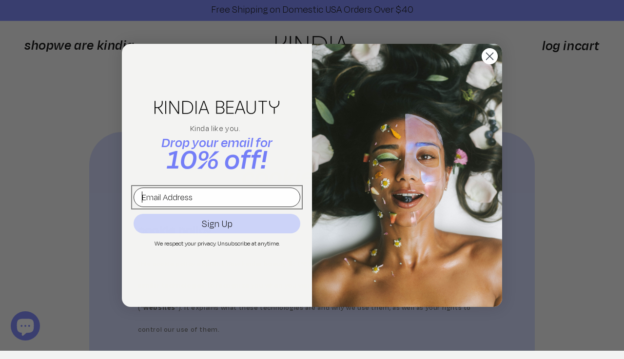

--- FILE ---
content_type: text/html; charset=utf-8
request_url: https://www.kindiabeauty.com/pages/cookie-policy
body_size: 42287
content:
<!doctype html>
<html class="no-js" lang="en">
  <head>


  <!-- Google tag (gtag.js) -->
<script async src="https://www.googletagmanager.com/gtag/js?id=G-VSXX2NQCS7"></script>
<script>
  window.dataLayer = window.dataLayer || [];
  function gtag(){dataLayer.push(arguments);}
  gtag('js', new Date());

  gtag('config', 'G-VSXX2NQCS7');
</script>
    <meta charset="utf-8">
    <meta http-equiv="X-UA-Compatible" content="IE=edge">
    <meta name="viewport" content="width=device-width,initial-scale=1">
    <meta name="theme-color" content="">
    <link rel="canonical" href="https://www.kindiabeauty.com/pages/cookie-policy">
    <link rel="preconnect" href="https://cdn.shopify.com" crossorigin>
    <script src="https://cdnjs.cloudflare.com/ajax/libs/jquery/3.6.1/jquery.min.js" integrity="sha512-aVKKRRi/Q/YV+4mjoKBsE4x3H+BkegoM/em46NNlCqNTmUYADjBbeNefNxYV7giUp0VxICtqdrbqU7iVaeZNXA==" crossorigin="anonymous" referrerpolicy="no-referrer"></script>
<link rel="stylesheet" href="https://cdnjs.cloudflare.com/ajax/libs/flickity/3.0.0/flickity.min.css" integrity="sha512-fJcFDOQo2+/Ke365m0NMCZt5uGYEWSxth3wg2i0dXu7A1jQfz9T4hdzz6nkzwmJdOdkcS8jmy2lWGaRXl+nFMQ==" crossorigin="anonymous" referrerpolicy="no-referrer" />
    <link rel="stylesheet" href="https://cdnjs.cloudflare.com/ajax/libs/slick-carousel/1.8.1/slick.min.css" integrity="sha512-yHknP1/AwR+yx26cB1y0cjvQUMvEa2PFzt1c9LlS4pRQ5NOTZFWbhBig+X9G9eYW/8m0/4OXNx8pxJ6z57x0dw==" crossorigin="anonymous" referrerpolicy="no-referrer" /><link rel="icon" type="image/png" href="//www.kindiabeauty.com/cdn/shop/files/Copy_of_Favicon_IG_96e1f290-f1e4-45a2-91c8-2a9017bf54aa.png?crop=center&height=32&v=1667323992&width=32"><link rel="preconnect" href="https://fonts.shopifycdn.com" crossorigin><meta name="p:domain_verify" content="76f9be264250d4b8a4509fd8899b763f"/>
    <title>
      cookie policy
 &ndash; Kindia Beauty</title>

    
      <meta name="description" content="cookie policy This Cookie Policy explains how Kindia Beauty LLC (&quot;Company&quot;, &quot;we&quot;, &quot;us&quot;, and &quot;our&quot;) uses cookies and similar technologies to recognize you when you visit our websites at https://kindiabeauty.com, (&quot;Websites&quot;). It explains what these technologies are and why we use them, as well as your rights to control ">
    

    <script type="text/javascript">const observer = new MutationObserver(e => { e.forEach(({ addedNodes: e }) => { e.forEach(e => { 1 === e.nodeType && "SCRIPT" === e.tagName && (e.innerHTML.includes("asyncLoad") && (e.innerHTML = e.innerHTML.replace("if(window.attachEvent)", "document.addEventListener('asyncLazyLoad',function(event){asyncLoad();});if(window.attachEvent)").replaceAll(", asyncLoad", ", function(){}")), e.innerHTML.includes("PreviewBarInjector") && (e.innerHTML = e.innerHTML.replace("DOMContentLoaded", "asyncLazyLoad")), (e.className == 'analytics') && (e.type = 'text/lazyload'),(e.src.includes("assets/storefront/features")||e.src.includes("assets/shopify_pay")||e.src.includes("connect.facebook.net"))&&(e.setAttribute("data-src", e.src), e.removeAttribute("src")))})})});observer.observe(document.documentElement,{childList:!0,subtree:!0})</script>  <script src="//cdn.shopify.com/s/files/1/0603/7530/2276/t/1/assets/option_selection.js" type="text/javascript"></script>
<script src="//cdn.shopify.com/s/files/1/0603/7530/2276/t/1/assets/globo_checkout.js" type="text/javascript"></script>


<meta property="og:site_name" content="Kindia Beauty">
<meta property="og:url" content="https://www.kindiabeauty.com/pages/cookie-policy">
<meta property="og:title" content="cookie policy">
<meta property="og:type" content="website">
<meta property="og:description" content="cookie policy This Cookie Policy explains how Kindia Beauty LLC (&quot;Company&quot;, &quot;we&quot;, &quot;us&quot;, and &quot;our&quot;) uses cookies and similar technologies to recognize you when you visit our websites at https://kindiabeauty.com, (&quot;Websites&quot;). It explains what these technologies are and why we use them, as well as your rights to control "><meta property="og:image" content="http://www.kindiabeauty.com/cdn/shop/files/KERBY.png?v=1667542664">
  <meta property="og:image:secure_url" content="https://www.kindiabeauty.com/cdn/shop/files/KERBY.png?v=1667542664">
  <meta property="og:image:width" content="1032">
  <meta property="og:image:height" content="1294"><meta name="twitter:card" content="summary_large_image">
<meta name="twitter:title" content="cookie policy">
<meta name="twitter:description" content="cookie policy This Cookie Policy explains how Kindia Beauty LLC (&quot;Company&quot;, &quot;we&quot;, &quot;us&quot;, and &quot;our&quot;) uses cookies and similar technologies to recognize you when you visit our websites at https://kindiabeauty.com, (&quot;Websites&quot;). It explains what these technologies are and why we use them, as well as your rights to control ">


    <script src="//www.kindiabeauty.com/cdn/shop/t/26/assets/global.js?v=68040518803380045091755649767" defer="defer"></script>
    <script>window.performance && window.performance.mark && window.performance.mark('shopify.content_for_header.start');</script><meta name="google-site-verification" content="Dp33iB11IQKXt-trmM0z9QOKxb46KKJ2NyX5kTKHyoU">
<meta id="shopify-digital-wallet" name="shopify-digital-wallet" content="/55860035671/digital_wallets/dialog">
<meta name="shopify-checkout-api-token" content="90b698f46c59ddd8adb5fe1c5959ed9c">
<script async="async" src="/checkouts/internal/preloads.js?locale=en-US"></script>
<link rel="preconnect" href="https://shop.app" crossorigin="anonymous">
<script async="async" src="https://shop.app/checkouts/internal/preloads.js?locale=en-US&shop_id=55860035671" crossorigin="anonymous"></script>
<script id="apple-pay-shop-capabilities" type="application/json">{"shopId":55860035671,"countryCode":"US","currencyCode":"USD","merchantCapabilities":["supports3DS"],"merchantId":"gid:\/\/shopify\/Shop\/55860035671","merchantName":"Kindia Beauty","requiredBillingContactFields":["postalAddress","email","phone"],"requiredShippingContactFields":["postalAddress","email","phone"],"shippingType":"shipping","supportedNetworks":["visa","masterCard","amex","discover","elo","jcb"],"total":{"type":"pending","label":"Kindia Beauty","amount":"1.00"},"shopifyPaymentsEnabled":true,"supportsSubscriptions":true}</script>
<script id="shopify-features" type="application/json">{"accessToken":"90b698f46c59ddd8adb5fe1c5959ed9c","betas":["rich-media-storefront-analytics"],"domain":"www.kindiabeauty.com","predictiveSearch":true,"shopId":55860035671,"locale":"en"}</script>
<script>var Shopify = Shopify || {};
Shopify.shop = "kindia-beauty.myshopify.com";
Shopify.locale = "en";
Shopify.currency = {"active":"USD","rate":"1.0"};
Shopify.country = "US";
Shopify.theme = {"name":"Copy of Annika fixes - 4\/22\/24","id":135560429655,"schema_name":"Dawn","schema_version":"7.0.1","theme_store_id":887,"role":"main"};
Shopify.theme.handle = "null";
Shopify.theme.style = {"id":null,"handle":null};
Shopify.cdnHost = "www.kindiabeauty.com/cdn";
Shopify.routes = Shopify.routes || {};
Shopify.routes.root = "/";</script>
<script type="module">!function(o){(o.Shopify=o.Shopify||{}).modules=!0}(window);</script>
<script>!function(o){function n(){var o=[];function n(){o.push(Array.prototype.slice.apply(arguments))}return n.q=o,n}var t=o.Shopify=o.Shopify||{};t.loadFeatures=n(),t.autoloadFeatures=n()}(window);</script>
<script>
  window.ShopifyPay = window.ShopifyPay || {};
  window.ShopifyPay.apiHost = "shop.app\/pay";
  window.ShopifyPay.redirectState = null;
</script>
<script id="shop-js-analytics" type="application/json">{"pageType":"page"}</script>
<script defer="defer" async type="module" src="//www.kindiabeauty.com/cdn/shopifycloud/shop-js/modules/v2/client.init-shop-cart-sync_BT-GjEfc.en.esm.js"></script>
<script defer="defer" async type="module" src="//www.kindiabeauty.com/cdn/shopifycloud/shop-js/modules/v2/chunk.common_D58fp_Oc.esm.js"></script>
<script defer="defer" async type="module" src="//www.kindiabeauty.com/cdn/shopifycloud/shop-js/modules/v2/chunk.modal_xMitdFEc.esm.js"></script>
<script type="module">
  await import("//www.kindiabeauty.com/cdn/shopifycloud/shop-js/modules/v2/client.init-shop-cart-sync_BT-GjEfc.en.esm.js");
await import("//www.kindiabeauty.com/cdn/shopifycloud/shop-js/modules/v2/chunk.common_D58fp_Oc.esm.js");
await import("//www.kindiabeauty.com/cdn/shopifycloud/shop-js/modules/v2/chunk.modal_xMitdFEc.esm.js");

  window.Shopify.SignInWithShop?.initShopCartSync?.({"fedCMEnabled":true,"windoidEnabled":true});

</script>
<script>
  window.Shopify = window.Shopify || {};
  if (!window.Shopify.featureAssets) window.Shopify.featureAssets = {};
  window.Shopify.featureAssets['shop-js'] = {"shop-cart-sync":["modules/v2/client.shop-cart-sync_DZOKe7Ll.en.esm.js","modules/v2/chunk.common_D58fp_Oc.esm.js","modules/v2/chunk.modal_xMitdFEc.esm.js"],"init-fed-cm":["modules/v2/client.init-fed-cm_B6oLuCjv.en.esm.js","modules/v2/chunk.common_D58fp_Oc.esm.js","modules/v2/chunk.modal_xMitdFEc.esm.js"],"shop-cash-offers":["modules/v2/client.shop-cash-offers_D2sdYoxE.en.esm.js","modules/v2/chunk.common_D58fp_Oc.esm.js","modules/v2/chunk.modal_xMitdFEc.esm.js"],"shop-login-button":["modules/v2/client.shop-login-button_QeVjl5Y3.en.esm.js","modules/v2/chunk.common_D58fp_Oc.esm.js","modules/v2/chunk.modal_xMitdFEc.esm.js"],"pay-button":["modules/v2/client.pay-button_DXTOsIq6.en.esm.js","modules/v2/chunk.common_D58fp_Oc.esm.js","modules/v2/chunk.modal_xMitdFEc.esm.js"],"shop-button":["modules/v2/client.shop-button_DQZHx9pm.en.esm.js","modules/v2/chunk.common_D58fp_Oc.esm.js","modules/v2/chunk.modal_xMitdFEc.esm.js"],"avatar":["modules/v2/client.avatar_BTnouDA3.en.esm.js"],"init-windoid":["modules/v2/client.init-windoid_CR1B-cfM.en.esm.js","modules/v2/chunk.common_D58fp_Oc.esm.js","modules/v2/chunk.modal_xMitdFEc.esm.js"],"init-shop-for-new-customer-accounts":["modules/v2/client.init-shop-for-new-customer-accounts_C_vY_xzh.en.esm.js","modules/v2/client.shop-login-button_QeVjl5Y3.en.esm.js","modules/v2/chunk.common_D58fp_Oc.esm.js","modules/v2/chunk.modal_xMitdFEc.esm.js"],"init-shop-email-lookup-coordinator":["modules/v2/client.init-shop-email-lookup-coordinator_BI7n9ZSv.en.esm.js","modules/v2/chunk.common_D58fp_Oc.esm.js","modules/v2/chunk.modal_xMitdFEc.esm.js"],"init-shop-cart-sync":["modules/v2/client.init-shop-cart-sync_BT-GjEfc.en.esm.js","modules/v2/chunk.common_D58fp_Oc.esm.js","modules/v2/chunk.modal_xMitdFEc.esm.js"],"shop-toast-manager":["modules/v2/client.shop-toast-manager_DiYdP3xc.en.esm.js","modules/v2/chunk.common_D58fp_Oc.esm.js","modules/v2/chunk.modal_xMitdFEc.esm.js"],"init-customer-accounts":["modules/v2/client.init-customer-accounts_D9ZNqS-Q.en.esm.js","modules/v2/client.shop-login-button_QeVjl5Y3.en.esm.js","modules/v2/chunk.common_D58fp_Oc.esm.js","modules/v2/chunk.modal_xMitdFEc.esm.js"],"init-customer-accounts-sign-up":["modules/v2/client.init-customer-accounts-sign-up_iGw4briv.en.esm.js","modules/v2/client.shop-login-button_QeVjl5Y3.en.esm.js","modules/v2/chunk.common_D58fp_Oc.esm.js","modules/v2/chunk.modal_xMitdFEc.esm.js"],"shop-follow-button":["modules/v2/client.shop-follow-button_CqMgW2wH.en.esm.js","modules/v2/chunk.common_D58fp_Oc.esm.js","modules/v2/chunk.modal_xMitdFEc.esm.js"],"checkout-modal":["modules/v2/client.checkout-modal_xHeaAweL.en.esm.js","modules/v2/chunk.common_D58fp_Oc.esm.js","modules/v2/chunk.modal_xMitdFEc.esm.js"],"shop-login":["modules/v2/client.shop-login_D91U-Q7h.en.esm.js","modules/v2/chunk.common_D58fp_Oc.esm.js","modules/v2/chunk.modal_xMitdFEc.esm.js"],"lead-capture":["modules/v2/client.lead-capture_BJmE1dJe.en.esm.js","modules/v2/chunk.common_D58fp_Oc.esm.js","modules/v2/chunk.modal_xMitdFEc.esm.js"],"payment-terms":["modules/v2/client.payment-terms_Ci9AEqFq.en.esm.js","modules/v2/chunk.common_D58fp_Oc.esm.js","modules/v2/chunk.modal_xMitdFEc.esm.js"]};
</script>
<script>(function() {
  var isLoaded = false;
  function asyncLoad() {
    if (isLoaded) return;
    isLoaded = true;
    var urls = ["https:\/\/integration-sh.talkshop.live\/static\/section-load-event-listener.js?shop=kindia-beauty.myshopify.com","https:\/\/integration-sh-proxy.talkshop.live\/feed-bundle.js?shop=kindia-beauty.myshopify.com","https:\/\/embed.talkshop.live\/embed.js?shop=kindia-beauty.myshopify.com","https:\/\/static.klaviyo.com\/onsite\/js\/klaviyo.js?company_id=XSy7Dn\u0026shop=kindia-beauty.myshopify.com"];
    for (var i = 0; i < urls.length; i++) {
      var s = document.createElement('script');
      s.type = 'text/javascript';
      s.async = true;
      s.src = urls[i];
      var x = document.getElementsByTagName('script')[0];
      x.parentNode.insertBefore(s, x);
    }
  };
  if(window.attachEvent) {
    window.attachEvent('onload', asyncLoad);
  } else {
    window.addEventListener('load', asyncLoad, false);
  }
})();</script>
<script id="__st">var __st={"a":55860035671,"offset":-28800,"reqid":"c7256929-9c30-4685-ac24-b34f7078785b-1769205665","pageurl":"www.kindiabeauty.com\/pages\/cookie-policy","s":"pages-83467206743","u":"6d40414cd4e4","p":"page","rtyp":"page","rid":83467206743};</script>
<script>window.ShopifyPaypalV4VisibilityTracking = true;</script>
<script id="captcha-bootstrap">!function(){'use strict';const t='contact',e='account',n='new_comment',o=[[t,t],['blogs',n],['comments',n],[t,'customer']],c=[[e,'customer_login'],[e,'guest_login'],[e,'recover_customer_password'],[e,'create_customer']],r=t=>t.map((([t,e])=>`form[action*='/${t}']:not([data-nocaptcha='true']) input[name='form_type'][value='${e}']`)).join(','),a=t=>()=>t?[...document.querySelectorAll(t)].map((t=>t.form)):[];function s(){const t=[...o],e=r(t);return a(e)}const i='password',u='form_key',d=['recaptcha-v3-token','g-recaptcha-response','h-captcha-response',i],f=()=>{try{return window.sessionStorage}catch{return}},m='__shopify_v',_=t=>t.elements[u];function p(t,e,n=!1){try{const o=window.sessionStorage,c=JSON.parse(o.getItem(e)),{data:r}=function(t){const{data:e,action:n}=t;return t[m]||n?{data:e,action:n}:{data:t,action:n}}(c);for(const[e,n]of Object.entries(r))t.elements[e]&&(t.elements[e].value=n);n&&o.removeItem(e)}catch(o){console.error('form repopulation failed',{error:o})}}const l='form_type',E='cptcha';function T(t){t.dataset[E]=!0}const w=window,h=w.document,L='Shopify',v='ce_forms',y='captcha';let A=!1;((t,e)=>{const n=(g='f06e6c50-85a8-45c8-87d0-21a2b65856fe',I='https://cdn.shopify.com/shopifycloud/storefront-forms-hcaptcha/ce_storefront_forms_captcha_hcaptcha.v1.5.2.iife.js',D={infoText:'Protected by hCaptcha',privacyText:'Privacy',termsText:'Terms'},(t,e,n)=>{const o=w[L][v],c=o.bindForm;if(c)return c(t,g,e,D).then(n);var r;o.q.push([[t,g,e,D],n]),r=I,A||(h.body.append(Object.assign(h.createElement('script'),{id:'captcha-provider',async:!0,src:r})),A=!0)});var g,I,D;w[L]=w[L]||{},w[L][v]=w[L][v]||{},w[L][v].q=[],w[L][y]=w[L][y]||{},w[L][y].protect=function(t,e){n(t,void 0,e),T(t)},Object.freeze(w[L][y]),function(t,e,n,w,h,L){const[v,y,A,g]=function(t,e,n){const i=e?o:[],u=t?c:[],d=[...i,...u],f=r(d),m=r(i),_=r(d.filter((([t,e])=>n.includes(e))));return[a(f),a(m),a(_),s()]}(w,h,L),I=t=>{const e=t.target;return e instanceof HTMLFormElement?e:e&&e.form},D=t=>v().includes(t);t.addEventListener('submit',(t=>{const e=I(t);if(!e)return;const n=D(e)&&!e.dataset.hcaptchaBound&&!e.dataset.recaptchaBound,o=_(e),c=g().includes(e)&&(!o||!o.value);(n||c)&&t.preventDefault(),c&&!n&&(function(t){try{if(!f())return;!function(t){const e=f();if(!e)return;const n=_(t);if(!n)return;const o=n.value;o&&e.removeItem(o)}(t);const e=Array.from(Array(32),(()=>Math.random().toString(36)[2])).join('');!function(t,e){_(t)||t.append(Object.assign(document.createElement('input'),{type:'hidden',name:u})),t.elements[u].value=e}(t,e),function(t,e){const n=f();if(!n)return;const o=[...t.querySelectorAll(`input[type='${i}']`)].map((({name:t})=>t)),c=[...d,...o],r={};for(const[a,s]of new FormData(t).entries())c.includes(a)||(r[a]=s);n.setItem(e,JSON.stringify({[m]:1,action:t.action,data:r}))}(t,e)}catch(e){console.error('failed to persist form',e)}}(e),e.submit())}));const S=(t,e)=>{t&&!t.dataset[E]&&(n(t,e.some((e=>e===t))),T(t))};for(const o of['focusin','change'])t.addEventListener(o,(t=>{const e=I(t);D(e)&&S(e,y())}));const B=e.get('form_key'),M=e.get(l),P=B&&M;t.addEventListener('DOMContentLoaded',(()=>{const t=y();if(P)for(const e of t)e.elements[l].value===M&&p(e,B);[...new Set([...A(),...v().filter((t=>'true'===t.dataset.shopifyCaptcha))])].forEach((e=>S(e,t)))}))}(h,new URLSearchParams(w.location.search),n,t,e,['guest_login'])})(!0,!0)}();</script>
<script integrity="sha256-4kQ18oKyAcykRKYeNunJcIwy7WH5gtpwJnB7kiuLZ1E=" data-source-attribution="shopify.loadfeatures" defer="defer" src="//www.kindiabeauty.com/cdn/shopifycloud/storefront/assets/storefront/load_feature-a0a9edcb.js" crossorigin="anonymous"></script>
<script crossorigin="anonymous" defer="defer" src="//www.kindiabeauty.com/cdn/shopifycloud/storefront/assets/shopify_pay/storefront-65b4c6d7.js?v=20250812"></script>
<script data-source-attribution="shopify.dynamic_checkout.dynamic.init">var Shopify=Shopify||{};Shopify.PaymentButton=Shopify.PaymentButton||{isStorefrontPortableWallets:!0,init:function(){window.Shopify.PaymentButton.init=function(){};var t=document.createElement("script");t.src="https://www.kindiabeauty.com/cdn/shopifycloud/portable-wallets/latest/portable-wallets.en.js",t.type="module",document.head.appendChild(t)}};
</script>
<script data-source-attribution="shopify.dynamic_checkout.buyer_consent">
  function portableWalletsHideBuyerConsent(e){var t=document.getElementById("shopify-buyer-consent"),n=document.getElementById("shopify-subscription-policy-button");t&&n&&(t.classList.add("hidden"),t.setAttribute("aria-hidden","true"),n.removeEventListener("click",e))}function portableWalletsShowBuyerConsent(e){var t=document.getElementById("shopify-buyer-consent"),n=document.getElementById("shopify-subscription-policy-button");t&&n&&(t.classList.remove("hidden"),t.removeAttribute("aria-hidden"),n.addEventListener("click",e))}window.Shopify?.PaymentButton&&(window.Shopify.PaymentButton.hideBuyerConsent=portableWalletsHideBuyerConsent,window.Shopify.PaymentButton.showBuyerConsent=portableWalletsShowBuyerConsent);
</script>
<script data-source-attribution="shopify.dynamic_checkout.cart.bootstrap">document.addEventListener("DOMContentLoaded",(function(){function t(){return document.querySelector("shopify-accelerated-checkout-cart, shopify-accelerated-checkout")}if(t())Shopify.PaymentButton.init();else{new MutationObserver((function(e,n){t()&&(Shopify.PaymentButton.init(),n.disconnect())})).observe(document.body,{childList:!0,subtree:!0})}}));
</script>
<script id='scb4127' type='text/javascript' async='' src='https://www.kindiabeauty.com/cdn/shopifycloud/privacy-banner/storefront-banner.js'></script><link id="shopify-accelerated-checkout-styles" rel="stylesheet" media="screen" href="https://www.kindiabeauty.com/cdn/shopifycloud/portable-wallets/latest/accelerated-checkout-backwards-compat.css" crossorigin="anonymous">
<style id="shopify-accelerated-checkout-cart">
        #shopify-buyer-consent {
  margin-top: 1em;
  display: inline-block;
  width: 100%;
}

#shopify-buyer-consent.hidden {
  display: none;
}

#shopify-subscription-policy-button {
  background: none;
  border: none;
  padding: 0;
  text-decoration: underline;
  font-size: inherit;
  cursor: pointer;
}

#shopify-subscription-policy-button::before {
  box-shadow: none;
}

      </style>
<script id="sections-script" data-sections="header,footer" defer="defer" src="//www.kindiabeauty.com/cdn/shop/t/26/compiled_assets/scripts.js?v=3343"></script>
<script>window.performance && window.performance.mark && window.performance.mark('shopify.content_for_header.end');</script>


    <style data-shopify>
      @font-face {
  font-family: Assistant;
  font-weight: 400;
  font-style: normal;
  font-display: swap;
  src: url("//www.kindiabeauty.com/cdn/fonts/assistant/assistant_n4.9120912a469cad1cc292572851508ca49d12e768.woff2") format("woff2"),
       url("//www.kindiabeauty.com/cdn/fonts/assistant/assistant_n4.6e9875ce64e0fefcd3f4446b7ec9036b3ddd2985.woff") format("woff");
}

      @font-face {
  font-family: Assistant;
  font-weight: 700;
  font-style: normal;
  font-display: swap;
  src: url("//www.kindiabeauty.com/cdn/fonts/assistant/assistant_n7.bf44452348ec8b8efa3aa3068825305886b1c83c.woff2") format("woff2"),
       url("//www.kindiabeauty.com/cdn/fonts/assistant/assistant_n7.0c887fee83f6b3bda822f1150b912c72da0f7b64.woff") format("woff");
}

      
      
      @font-face {
  font-family: Assistant;
  font-weight: 400;
  font-style: normal;
  font-display: swap;
  src: url("//www.kindiabeauty.com/cdn/fonts/assistant/assistant_n4.9120912a469cad1cc292572851508ca49d12e768.woff2") format("woff2"),
       url("//www.kindiabeauty.com/cdn/fonts/assistant/assistant_n4.6e9875ce64e0fefcd3f4446b7ec9036b3ddd2985.woff") format("woff");
}


      :root {
        --font-body-family: Assistant, sans-serif;
        --font-body-style: normal;
        --font-body-weight: 400;
        --font-body-weight-bold: 700;

        --font-heading-family: Assistant, sans-serif;
        --font-heading-style: normal;
        --font-heading-weight: 400;

        --font-body-scale: 1.0;
        --font-heading-scale: 1.0;

        --color-base-text: 18, 18, 18;
        --color-custombtn-text: #F2F3F2;
        --color-custombtn-bg: #DBC4B6;
        --color-atcbtn-text: #ffffff;
        --color-atcbtn-bg: #727ef7;
      
        --color-shadow: 18, 18, 18;
        --color-base-background-1: 255, 255, 255;
        --color-base-background-2: 243, 243, 243;
        --color-base-solid-button-labels: 250, 250, 250;
        --color-base-outline-button-labels: 18, 18, 18;
        --color-base-accent-1: 114, 126, 247;
        --color-base-accent-2: 0, 0, 0;
        --payment-terms-background-color: #ffffff;

        --gradient-base-background-1: #ffffff;
        --gradient-base-background-2: #f3f3f3;
        --gradient-base-accent-1: #727ef7;
        --gradient-base-accent-2: rgba(0,0,0,0);

        --media-padding: px;
        --media-border-opacity: 0.05;
        --media-border-width: 1px;
        --media-radius: 0px;
        --media-shadow-opacity: 0.0;
        --media-shadow-horizontal-offset: 0px;
        --media-shadow-vertical-offset: 4px;
        --media-shadow-blur-radius: 5px;
        --media-shadow-visible: 0;

        --page-width: 120rem;
        --page-width-margin: 0rem;

        --product-card-image-padding: 0.0rem;
        --product-card-corner-radius: 0.0rem;
        --product-card-text-alignment: left;
        --product-card-border-width: 0.0rem;
        --product-card-border-opacity: 0.1;
        --product-card-shadow-opacity: 0.0;
        --product-card-shadow-visible: 0;
        --product-card-shadow-horizontal-offset: 0.0rem;
        --product-card-shadow-vertical-offset: 0.4rem;
        --product-card-shadow-blur-radius: 0.5rem;

        --collection-card-image-padding: 0.0rem;
        --collection-card-corner-radius: 0.0rem;
        --collection-card-text-alignment: left;
        --collection-card-border-width: 0.0rem;
        --collection-card-border-opacity: 0.1;
        --collection-card-shadow-opacity: 0.0;
        --collection-card-shadow-visible: 0;
        --collection-card-shadow-horizontal-offset: 0.0rem;
        --collection-card-shadow-vertical-offset: 0.4rem;
        --collection-card-shadow-blur-radius: 0.5rem;

        --blog-card-image-padding: 0.0rem;
        --blog-card-corner-radius: 0.0rem;
        --blog-card-text-alignment: left;
        --blog-card-border-width: 0.0rem;
        --blog-card-border-opacity: 0.1;
        --blog-card-shadow-opacity: 0.0;
        --blog-card-shadow-visible: 0;
        --blog-card-shadow-horizontal-offset: 0.0rem;
        --blog-card-shadow-vertical-offset: 0.4rem;
        --blog-card-shadow-blur-radius: 0.5rem;

        --badge-corner-radius: 4.0rem;

        --popup-border-width: 1px;
        --popup-border-opacity: 0.1;
        --popup-corner-radius: 0px;
        --popup-shadow-opacity: 0.0;
        --popup-shadow-horizontal-offset: 0px;
        --popup-shadow-vertical-offset: 4px;
        --popup-shadow-blur-radius: 5px;

        --drawer-border-width: 1px;
        --drawer-border-opacity: 0.1;
        --drawer-shadow-opacity: 0.0;
        --drawer-shadow-horizontal-offset: 0px;
        --drawer-shadow-vertical-offset: 4px;
        --drawer-shadow-blur-radius: 5px;

        --spacing-sections-desktop: 0px;
        --spacing-sections-mobile: 0px;

        --grid-desktop-vertical-spacing: 16px;
        --grid-desktop-horizontal-spacing: 40px;
        --grid-mobile-vertical-spacing: 8px;
        --grid-mobile-horizontal-spacing: 20px;

        --text-boxes-border-opacity: 0.1;
        --text-boxes-border-width: 0px;
        --text-boxes-radius: 0px;
        --text-boxes-shadow-opacity: 0.0;
        --text-boxes-shadow-visible: 0;
        --text-boxes-shadow-horizontal-offset: 0px;
        --text-boxes-shadow-vertical-offset: 4px;
        --text-boxes-shadow-blur-radius: 5px;

        --buttons-radius: 0px;
        --buttons-radius-outset: 0px;
        --buttons-border-width: 1px;
        --buttons-border-opacity: 1.0;
        --buttons-shadow-opacity: 0.0;
        --buttons-shadow-visible: 0;
        --buttons-shadow-horizontal-offset: 0px;
        --buttons-shadow-vertical-offset: 4px;
        --buttons-shadow-blur-radius: 5px;
        --buttons-border-offset: 0px;

        --inputs-radius: 0px;
        --inputs-border-width: 1px;
        --inputs-border-opacity: 0.55;
        --inputs-shadow-opacity: 0.0;
        --inputs-shadow-horizontal-offset: 0px;
        --inputs-margin-offset: 0px;
        --inputs-shadow-vertical-offset: 4px;
        --inputs-shadow-blur-radius: 5px;
        --inputs-radius-outset: 0px;

        --variant-pills-radius: 40px;
        --variant-pills-border-width: 1px;
        --variant-pills-border-opacity: 0.55;
        --variant-pills-shadow-opacity: 0.0;
        --variant-pills-shadow-horizontal-offset: 0px;
        --variant-pills-shadow-vertical-offset: 4px;
        --variant-pills-shadow-blur-radius: 5px;
      }

      *,
      *::before,
      *::after {
        box-sizing: inherit;
      }

      html {
        box-sizing: border-box;
        font-size: calc(var(--font-body-scale) * 62.5%);
        height: 100%;
      }

      body {
        display: grid;
        grid-template-rows: auto auto 1fr auto;
        grid-template-columns: 100%;
        min-height: 100%;
        margin: 0;
        font-size: 1.5rem;
        letter-spacing: 0.06rem;
        line-height: calc(1 + 0.8 / var(--font-body-scale));
        font-family: var(--font-body-family);
        font-style: var(--font-body-style);
        font-weight: var(--font-body-weight);
      }

      @media screen and (min-width: 750px) {
        body {
          font-size: 1.6rem;
        }
      }
    </style>

    <link href="//www.kindiabeauty.com/cdn/shop/t/26/assets/base.css?v=35264769871313055561755649767" rel="stylesheet" type="text/css" media="all" />
<link rel="preload" as="font" href="//www.kindiabeauty.com/cdn/fonts/assistant/assistant_n4.9120912a469cad1cc292572851508ca49d12e768.woff2" type="font/woff2" crossorigin><link rel="preload" as="font" href="//www.kindiabeauty.com/cdn/fonts/assistant/assistant_n4.9120912a469cad1cc292572851508ca49d12e768.woff2" type="font/woff2" crossorigin><link rel="stylesheet" href="//www.kindiabeauty.com/cdn/shop/t/26/assets/component-predictive-search.css?v=83512081251802922551755649767" media="print" onload="this.media='all'"><script>document.documentElement.className = document.documentElement.className.replace('no-js', 'js');
    if (Shopify.designMode) {
      document.documentElement.classList.add('shopify-design-mode');
    }
    </script>
    
<!-- Start of Judge.me Core -->
<link rel="dns-prefetch" href="https://cdn.judge.me/">
<script data-cfasync='false' class='jdgm-settings-script'>window.jdgmSettings={"pagination":5,"disable_web_reviews":false,"badge_no_review_text":"No reviews","badge_n_reviews_text":"{{ n }} review/reviews","hide_badge_preview_if_no_reviews":true,"badge_hide_text":false,"enforce_center_preview_badge":false,"widget_title":"Customer Reviews","widget_open_form_text":"Write a review","widget_close_form_text":"Cancel review","widget_refresh_page_text":"Refresh page","widget_summary_text":"Based on {{ number_of_reviews }} review/reviews","widget_no_review_text":"Be the first to write a review","widget_name_field_text":"Display name","widget_verified_name_field_text":"Verified Name (public)","widget_name_placeholder_text":"Display name","widget_required_field_error_text":"This field is required.","widget_email_field_text":"Email address","widget_verified_email_field_text":"Verified Email (private, can not be edited)","widget_email_placeholder_text":"Your email address","widget_email_field_error_text":"Please enter a valid email address.","widget_rating_field_text":"Rating","widget_review_title_field_text":"Review Title","widget_review_title_placeholder_text":"Give your review a title","widget_review_body_field_text":"Review content","widget_review_body_placeholder_text":"Start writing here...","widget_pictures_field_text":"Picture/Video (optional)","widget_submit_review_text":"Submit Review","widget_submit_verified_review_text":"Submit Verified Review","widget_submit_success_msg_with_auto_publish":"Thank you! Please refresh the page in a few moments to see your review. You can remove or edit your review by logging into \u003ca href='https://judge.me/login' target='_blank' rel='nofollow noopener'\u003eJudge.me\u003c/a\u003e","widget_submit_success_msg_no_auto_publish":"Thank you! Your review will be published as soon as it is approved by the shop admin. You can remove or edit your review by logging into \u003ca href='https://judge.me/login' target='_blank' rel='nofollow noopener'\u003eJudge.me\u003c/a\u003e","widget_show_default_reviews_out_of_total_text":"Showing {{ n_reviews_shown }} out of {{ n_reviews }} reviews.","widget_show_all_link_text":"Show all","widget_show_less_link_text":"Show less","widget_author_said_text":"{{ reviewer_name }} said:","widget_days_text":"{{ n }} days ago","widget_weeks_text":"{{ n }} week/weeks ago","widget_months_text":"{{ n }} month/months ago","widget_years_text":"{{ n }} year/years ago","widget_yesterday_text":"Yesterday","widget_today_text":"Today","widget_replied_text":"\u003e\u003e {{ shop_name }} replied:","widget_read_more_text":"Read more","widget_reviewer_name_as_initial":"","widget_rating_filter_color":"#fbcd0a","widget_rating_filter_see_all_text":"See all reviews","widget_sorting_most_recent_text":"Most Recent","widget_sorting_highest_rating_text":"Highest Rating","widget_sorting_lowest_rating_text":"Lowest Rating","widget_sorting_with_pictures_text":"Only Pictures","widget_sorting_most_helpful_text":"Most Helpful","widget_open_question_form_text":"Ask a question","widget_reviews_subtab_text":"Reviews","widget_questions_subtab_text":"Questions","widget_question_label_text":"Question","widget_answer_label_text":"Answer","widget_question_placeholder_text":"Write your question here","widget_submit_question_text":"Submit Question","widget_question_submit_success_text":"Thank you for your question! We will notify you once it gets answered.","verified_badge_text":"Verified","verified_badge_bg_color":"","verified_badge_text_color":"","verified_badge_placement":"left-of-reviewer-name","widget_review_max_height":"","widget_hide_border":false,"widget_social_share":false,"widget_thumb":false,"widget_review_location_show":false,"widget_location_format":"","all_reviews_include_out_of_store_products":true,"all_reviews_out_of_store_text":"(out of store)","all_reviews_pagination":100,"all_reviews_product_name_prefix_text":"about","enable_review_pictures":true,"enable_question_anwser":false,"widget_theme":"default","review_date_format":"mm/dd/yyyy","default_sort_method":"most-recent","widget_product_reviews_subtab_text":"Product Reviews","widget_shop_reviews_subtab_text":"Shop Reviews","widget_other_products_reviews_text":"Reviews for other products","widget_store_reviews_subtab_text":"Store reviews","widget_no_store_reviews_text":"This store hasn't received any reviews yet","widget_web_restriction_product_reviews_text":"This product hasn't received any reviews yet","widget_no_items_text":"No items found","widget_show_more_text":"Show more","widget_write_a_store_review_text":"Write a Store Review","widget_other_languages_heading":"Reviews in Other Languages","widget_translate_review_text":"Translate review to {{ language }}","widget_translating_review_text":"Translating...","widget_show_original_translation_text":"Show original ({{ language }})","widget_translate_review_failed_text":"Review couldn't be translated.","widget_translate_review_retry_text":"Retry","widget_translate_review_try_again_later_text":"Try again later","show_product_url_for_grouped_product":false,"widget_sorting_pictures_first_text":"Pictures First","show_pictures_on_all_rev_page_mobile":false,"show_pictures_on_all_rev_page_desktop":false,"floating_tab_hide_mobile_install_preference":false,"floating_tab_button_name":"★ Reviews","floating_tab_title":"Let customers speak for us","floating_tab_button_color":"","floating_tab_button_background_color":"","floating_tab_url":"","floating_tab_url_enabled":false,"floating_tab_tab_style":"text","all_reviews_text_badge_text":"Customers rate us {{ shop.metafields.judgeme.all_reviews_rating | round: 1 }}/5 based on {{ shop.metafields.judgeme.all_reviews_count }} reviews.","all_reviews_text_badge_text_branded_style":"{{ shop.metafields.judgeme.all_reviews_rating | round: 1 }} out of 5 stars based on {{ shop.metafields.judgeme.all_reviews_count }} reviews","is_all_reviews_text_badge_a_link":false,"show_stars_for_all_reviews_text_badge":false,"all_reviews_text_badge_url":"","all_reviews_text_style":"text","all_reviews_text_color_style":"judgeme_brand_color","all_reviews_text_color":"#108474","all_reviews_text_show_jm_brand":true,"featured_carousel_show_header":true,"featured_carousel_title":"Let customers speak for us","testimonials_carousel_title":"Customers are saying","videos_carousel_title":"Real customer stories","cards_carousel_title":"Customers are saying","featured_carousel_count_text":"from {{ n }} reviews","featured_carousel_add_link_to_all_reviews_page":false,"featured_carousel_url":"","featured_carousel_show_images":true,"featured_carousel_autoslide_interval":5,"featured_carousel_arrows_on_the_sides":false,"featured_carousel_height":250,"featured_carousel_width":80,"featured_carousel_image_size":0,"featured_carousel_image_height":250,"featured_carousel_arrow_color":"#eeeeee","verified_count_badge_style":"vintage","verified_count_badge_orientation":"horizontal","verified_count_badge_color_style":"judgeme_brand_color","verified_count_badge_color":"#108474","is_verified_count_badge_a_link":false,"verified_count_badge_url":"","verified_count_badge_show_jm_brand":true,"widget_rating_preset_default":5,"widget_first_sub_tab":"product-reviews","widget_show_histogram":true,"widget_histogram_use_custom_color":false,"widget_pagination_use_custom_color":false,"widget_star_use_custom_color":false,"widget_verified_badge_use_custom_color":false,"widget_write_review_use_custom_color":false,"picture_reminder_submit_button":"Upload Pictures","enable_review_videos":false,"mute_video_by_default":false,"widget_sorting_videos_first_text":"Videos First","widget_review_pending_text":"Pending","featured_carousel_items_for_large_screen":3,"social_share_options_order":"Facebook,Twitter","remove_microdata_snippet":true,"disable_json_ld":false,"enable_json_ld_products":false,"preview_badge_show_question_text":false,"preview_badge_no_question_text":"No questions","preview_badge_n_question_text":"{{ number_of_questions }} question/questions","qa_badge_show_icon":false,"qa_badge_position":"same-row","remove_judgeme_branding":false,"widget_add_search_bar":false,"widget_search_bar_placeholder":"Search","widget_sorting_verified_only_text":"Verified only","featured_carousel_theme":"default","featured_carousel_show_rating":true,"featured_carousel_show_title":true,"featured_carousel_show_body":true,"featured_carousel_show_date":false,"featured_carousel_show_reviewer":true,"featured_carousel_show_product":false,"featured_carousel_header_background_color":"#108474","featured_carousel_header_text_color":"#ffffff","featured_carousel_name_product_separator":"reviewed","featured_carousel_full_star_background":"#108474","featured_carousel_empty_star_background":"#dadada","featured_carousel_vertical_theme_background":"#f9fafb","featured_carousel_verified_badge_enable":false,"featured_carousel_verified_badge_color":"#108474","featured_carousel_border_style":"round","featured_carousel_review_line_length_limit":3,"featured_carousel_more_reviews_button_text":"Read more reviews","featured_carousel_view_product_button_text":"View product","all_reviews_page_load_reviews_on":"scroll","all_reviews_page_load_more_text":"Load More Reviews","disable_fb_tab_reviews":false,"enable_ajax_cdn_cache":false,"widget_public_name_text":"displayed publicly like","default_reviewer_name":"John Smith","default_reviewer_name_has_non_latin":true,"widget_reviewer_anonymous":"Anonymous","medals_widget_title":"Judge.me Review Medals","medals_widget_background_color":"#f9fafb","medals_widget_position":"footer_all_pages","medals_widget_border_color":"#f9fafb","medals_widget_verified_text_position":"left","medals_widget_use_monochromatic_version":false,"medals_widget_elements_color":"#108474","show_reviewer_avatar":true,"widget_invalid_yt_video_url_error_text":"Not a YouTube video URL","widget_max_length_field_error_text":"Please enter no more than {0} characters.","widget_show_country_flag":false,"widget_show_collected_via_shop_app":true,"widget_verified_by_shop_badge_style":"light","widget_verified_by_shop_text":"Verified by Shop","widget_show_photo_gallery":false,"widget_load_with_code_splitting":true,"widget_ugc_install_preference":false,"widget_ugc_title":"Made by us, Shared by you","widget_ugc_subtitle":"Tag us to see your picture featured in our page","widget_ugc_arrows_color":"#ffffff","widget_ugc_primary_button_text":"Buy Now","widget_ugc_primary_button_background_color":"#108474","widget_ugc_primary_button_text_color":"#ffffff","widget_ugc_primary_button_border_width":"0","widget_ugc_primary_button_border_style":"none","widget_ugc_primary_button_border_color":"#108474","widget_ugc_primary_button_border_radius":"25","widget_ugc_secondary_button_text":"Load More","widget_ugc_secondary_button_background_color":"#ffffff","widget_ugc_secondary_button_text_color":"#108474","widget_ugc_secondary_button_border_width":"2","widget_ugc_secondary_button_border_style":"solid","widget_ugc_secondary_button_border_color":"#108474","widget_ugc_secondary_button_border_radius":"25","widget_ugc_reviews_button_text":"View Reviews","widget_ugc_reviews_button_background_color":"#ffffff","widget_ugc_reviews_button_text_color":"#108474","widget_ugc_reviews_button_border_width":"2","widget_ugc_reviews_button_border_style":"solid","widget_ugc_reviews_button_border_color":"#108474","widget_ugc_reviews_button_border_radius":"25","widget_ugc_reviews_button_link_to":"judgeme-reviews-page","widget_ugc_show_post_date":true,"widget_ugc_max_width":"800","widget_rating_metafield_value_type":true,"widget_primary_color":"#070706","widget_enable_secondary_color":true,"widget_secondary_color":"#dcc6b8","widget_summary_average_rating_text":"{{ average_rating }} out of 5","widget_media_grid_title":"Customer photos \u0026 videos","widget_media_grid_see_more_text":"See more","widget_round_style":false,"widget_show_product_medals":false,"widget_verified_by_judgeme_text":"Verified by Judge.me","widget_show_store_medals":true,"widget_verified_by_judgeme_text_in_store_medals":"Verified by Judge.me","widget_media_field_exceed_quantity_message":"Sorry, we can only accept {{ max_media }} for one review.","widget_media_field_exceed_limit_message":"{{ file_name }} is too large, please select a {{ media_type }} less than {{ size_limit }}MB.","widget_review_submitted_text":"Review Submitted!","widget_question_submitted_text":"Question Submitted!","widget_close_form_text_question":"Cancel","widget_write_your_answer_here_text":"Write your answer here","widget_enabled_branded_link":true,"widget_show_collected_by_judgeme":true,"widget_reviewer_name_color":"","widget_write_review_text_color":"","widget_write_review_bg_color":"","widget_collected_by_judgeme_text":"collected by Judge.me","widget_pagination_type":"standard","widget_load_more_text":"Load More","widget_load_more_color":"#108474","widget_full_review_text":"Full Review","widget_read_more_reviews_text":"Read More Reviews","widget_read_questions_text":"Read Questions","widget_questions_and_answers_text":"Questions \u0026 Answers","widget_verified_by_text":"Verified by","widget_verified_text":"Verified","widget_number_of_reviews_text":"{{ number_of_reviews }} reviews","widget_back_button_text":"Back","widget_next_button_text":"Next","widget_custom_forms_filter_button":"Filters","custom_forms_style":"vertical","widget_show_review_information":false,"how_reviews_are_collected":"How reviews are collected?","widget_show_review_keywords":false,"widget_gdpr_statement":"How we use your data: We'll only contact you about the review you left, and only if necessary. By submitting your review, you agree to Judge.me's \u003ca href='https://judge.me/terms' target='_blank' rel='nofollow noopener'\u003eterms\u003c/a\u003e, \u003ca href='https://judge.me/privacy' target='_blank' rel='nofollow noopener'\u003eprivacy\u003c/a\u003e and \u003ca href='https://judge.me/content-policy' target='_blank' rel='nofollow noopener'\u003econtent\u003c/a\u003e policies.","widget_multilingual_sorting_enabled":false,"widget_translate_review_content_enabled":false,"widget_translate_review_content_method":"manual","popup_widget_review_selection":"automatically_with_pictures","popup_widget_round_border_style":true,"popup_widget_show_title":true,"popup_widget_show_body":true,"popup_widget_show_reviewer":false,"popup_widget_show_product":true,"popup_widget_show_pictures":true,"popup_widget_use_review_picture":true,"popup_widget_show_on_home_page":true,"popup_widget_show_on_product_page":true,"popup_widget_show_on_collection_page":true,"popup_widget_show_on_cart_page":true,"popup_widget_position":"bottom_left","popup_widget_first_review_delay":5,"popup_widget_duration":5,"popup_widget_interval":5,"popup_widget_review_count":5,"popup_widget_hide_on_mobile":true,"review_snippet_widget_round_border_style":true,"review_snippet_widget_card_color":"#FFFFFF","review_snippet_widget_slider_arrows_background_color":"#FFFFFF","review_snippet_widget_slider_arrows_color":"#000000","review_snippet_widget_star_color":"#108474","show_product_variant":false,"all_reviews_product_variant_label_text":"Variant: ","widget_show_verified_branding":false,"widget_ai_summary_title":"Customers say","widget_ai_summary_disclaimer":"AI-powered review summary based on recent customer reviews","widget_show_ai_summary":false,"widget_show_ai_summary_bg":false,"widget_show_review_title_input":true,"redirect_reviewers_invited_via_email":"review_widget","request_store_review_after_product_review":false,"request_review_other_products_in_order":false,"review_form_color_scheme":"default","review_form_corner_style":"square","review_form_star_color":{},"review_form_text_color":"#333333","review_form_background_color":"#ffffff","review_form_field_background_color":"#fafafa","review_form_button_color":{},"review_form_button_text_color":"#ffffff","review_form_modal_overlay_color":"#000000","review_content_screen_title_text":"How would you rate this product?","review_content_introduction_text":"We would love it if you would share a bit about your experience.","store_review_form_title_text":"How would you rate this store?","store_review_form_introduction_text":"We would love it if you would share a bit about your experience.","show_review_guidance_text":true,"one_star_review_guidance_text":"Poor","five_star_review_guidance_text":"Great","customer_information_screen_title_text":"About you","customer_information_introduction_text":"Please tell us more about you.","custom_questions_screen_title_text":"Your experience in more detail","custom_questions_introduction_text":"Here are a few questions to help us understand more about your experience.","review_submitted_screen_title_text":"Thanks for your review!","review_submitted_screen_thank_you_text":"We are processing it and it will appear on the store soon.","review_submitted_screen_email_verification_text":"Please confirm your email by clicking the link we just sent you. This helps us keep reviews authentic.","review_submitted_request_store_review_text":"Would you like to share your experience of shopping with us?","review_submitted_review_other_products_text":"Would you like to review these products?","store_review_screen_title_text":"Would you like to share your experience of shopping with us?","store_review_introduction_text":"We value your feedback and use it to improve. Please share any thoughts or suggestions you have.","reviewer_media_screen_title_picture_text":"Share a picture","reviewer_media_introduction_picture_text":"Upload a photo to support your review.","reviewer_media_screen_title_video_text":"Share a video","reviewer_media_introduction_video_text":"Upload a video to support your review.","reviewer_media_screen_title_picture_or_video_text":"Share a picture or video","reviewer_media_introduction_picture_or_video_text":"Upload a photo or video to support your review.","reviewer_media_youtube_url_text":"Paste your Youtube URL here","advanced_settings_next_step_button_text":"Next","advanced_settings_close_review_button_text":"Close","modal_write_review_flow":false,"write_review_flow_required_text":"Required","write_review_flow_privacy_message_text":"We respect your privacy.","write_review_flow_anonymous_text":"Post review as anonymous","write_review_flow_visibility_text":"This won't be visible to other customers.","write_review_flow_multiple_selection_help_text":"Select as many as you like","write_review_flow_single_selection_help_text":"Select one option","write_review_flow_required_field_error_text":"This field is required","write_review_flow_invalid_email_error_text":"Please enter a valid email address","write_review_flow_max_length_error_text":"Max. {{ max_length }} characters.","write_review_flow_media_upload_text":"\u003cb\u003eClick to upload\u003c/b\u003e or drag and drop","write_review_flow_gdpr_statement":"We'll only contact you about your review if necessary. By submitting your review, you agree to our \u003ca href='https://judge.me/terms' target='_blank' rel='nofollow noopener'\u003eterms and conditions\u003c/a\u003e and \u003ca href='https://judge.me/privacy' target='_blank' rel='nofollow noopener'\u003eprivacy policy\u003c/a\u003e.","rating_only_reviews_enabled":false,"show_negative_reviews_help_screen":false,"new_review_flow_help_screen_rating_threshold":3,"negative_review_resolution_screen_title_text":"Tell us more","negative_review_resolution_text":"Your experience matters to us. If there were issues with your purchase, we're here to help. Feel free to reach out to us, we'd love the opportunity to make things right.","negative_review_resolution_button_text":"Contact us","negative_review_resolution_proceed_with_review_text":"Leave a review","negative_review_resolution_subject":"Issue with purchase from {{ shop_name }}.{{ order_name }}","preview_badge_collection_page_install_status":false,"widget_review_custom_css":"","preview_badge_custom_css":"","preview_badge_stars_count":"5-stars","featured_carousel_custom_css":"","floating_tab_custom_css":"","all_reviews_widget_custom_css":"","medals_widget_custom_css":"","verified_badge_custom_css":"","all_reviews_text_custom_css":"","transparency_badges_collected_via_store_invite":false,"transparency_badges_from_another_provider":false,"transparency_badges_collected_from_store_visitor":false,"transparency_badges_collected_by_verified_review_provider":false,"transparency_badges_earned_reward":false,"transparency_badges_collected_via_store_invite_text":"Review collected via store invitation","transparency_badges_from_another_provider_text":"Review collected from another provider","transparency_badges_collected_from_store_visitor_text":"Review collected from a store visitor","transparency_badges_written_in_google_text":"Review written in Google","transparency_badges_written_in_etsy_text":"Review written in Etsy","transparency_badges_written_in_shop_app_text":"Review written in Shop App","transparency_badges_earned_reward_text":"Review earned a reward for future purchase","product_review_widget_per_page":10,"widget_store_review_label_text":"Review about the store","checkout_comment_extension_title_on_product_page":"Customer Comments","checkout_comment_extension_num_latest_comment_show":5,"checkout_comment_extension_format":"name_and_timestamp","checkout_comment_customer_name":"last_initial","checkout_comment_comment_notification":true,"preview_badge_collection_page_install_preference":true,"preview_badge_home_page_install_preference":false,"preview_badge_product_page_install_preference":true,"review_widget_install_preference":"","review_carousel_install_preference":false,"floating_reviews_tab_install_preference":"none","verified_reviews_count_badge_install_preference":false,"all_reviews_text_install_preference":false,"review_widget_best_location":true,"judgeme_medals_install_preference":false,"review_widget_revamp_enabled":false,"review_widget_qna_enabled":false,"review_widget_header_theme":"minimal","review_widget_widget_title_enabled":true,"review_widget_header_text_size":"medium","review_widget_header_text_weight":"regular","review_widget_average_rating_style":"compact","review_widget_bar_chart_enabled":true,"review_widget_bar_chart_type":"numbers","review_widget_bar_chart_style":"standard","review_widget_expanded_media_gallery_enabled":false,"review_widget_reviews_section_theme":"standard","review_widget_image_style":"thumbnails","review_widget_review_image_ratio":"square","review_widget_stars_size":"medium","review_widget_verified_badge":"standard_text","review_widget_review_title_text_size":"medium","review_widget_review_text_size":"medium","review_widget_review_text_length":"medium","review_widget_number_of_columns_desktop":3,"review_widget_carousel_transition_speed":5,"review_widget_custom_questions_answers_display":"always","review_widget_button_text_color":"#FFFFFF","review_widget_text_color":"#000000","review_widget_lighter_text_color":"#7B7B7B","review_widget_corner_styling":"soft","review_widget_review_word_singular":"review","review_widget_review_word_plural":"reviews","review_widget_voting_label":"Helpful?","review_widget_shop_reply_label":"Reply from {{ shop_name }}:","review_widget_filters_title":"Filters","qna_widget_question_word_singular":"Question","qna_widget_question_word_plural":"Questions","qna_widget_answer_reply_label":"Answer from {{ answerer_name }}:","qna_content_screen_title_text":"Ask a question about this product","qna_widget_question_required_field_error_text":"Please enter your question.","qna_widget_flow_gdpr_statement":"We'll only contact you about your question if necessary. By submitting your question, you agree to our \u003ca href='https://judge.me/terms' target='_blank' rel='nofollow noopener'\u003eterms and conditions\u003c/a\u003e and \u003ca href='https://judge.me/privacy' target='_blank' rel='nofollow noopener'\u003eprivacy policy\u003c/a\u003e.","qna_widget_question_submitted_text":"Thanks for your question!","qna_widget_close_form_text_question":"Close","qna_widget_question_submit_success_text":"We’ll notify you by email when your question is answered.","all_reviews_widget_v2025_enabled":false,"all_reviews_widget_v2025_header_theme":"default","all_reviews_widget_v2025_widget_title_enabled":true,"all_reviews_widget_v2025_header_text_size":"medium","all_reviews_widget_v2025_header_text_weight":"regular","all_reviews_widget_v2025_average_rating_style":"compact","all_reviews_widget_v2025_bar_chart_enabled":true,"all_reviews_widget_v2025_bar_chart_type":"numbers","all_reviews_widget_v2025_bar_chart_style":"standard","all_reviews_widget_v2025_expanded_media_gallery_enabled":false,"all_reviews_widget_v2025_show_store_medals":true,"all_reviews_widget_v2025_show_photo_gallery":true,"all_reviews_widget_v2025_show_review_keywords":false,"all_reviews_widget_v2025_show_ai_summary":false,"all_reviews_widget_v2025_show_ai_summary_bg":false,"all_reviews_widget_v2025_add_search_bar":false,"all_reviews_widget_v2025_default_sort_method":"most-recent","all_reviews_widget_v2025_reviews_per_page":10,"all_reviews_widget_v2025_reviews_section_theme":"default","all_reviews_widget_v2025_image_style":"thumbnails","all_reviews_widget_v2025_review_image_ratio":"square","all_reviews_widget_v2025_stars_size":"medium","all_reviews_widget_v2025_verified_badge":"bold_badge","all_reviews_widget_v2025_review_title_text_size":"medium","all_reviews_widget_v2025_review_text_size":"medium","all_reviews_widget_v2025_review_text_length":"medium","all_reviews_widget_v2025_number_of_columns_desktop":3,"all_reviews_widget_v2025_carousel_transition_speed":5,"all_reviews_widget_v2025_custom_questions_answers_display":"always","all_reviews_widget_v2025_show_product_variant":false,"all_reviews_widget_v2025_show_reviewer_avatar":true,"all_reviews_widget_v2025_reviewer_name_as_initial":"","all_reviews_widget_v2025_review_location_show":false,"all_reviews_widget_v2025_location_format":"","all_reviews_widget_v2025_show_country_flag":false,"all_reviews_widget_v2025_verified_by_shop_badge_style":"light","all_reviews_widget_v2025_social_share":false,"all_reviews_widget_v2025_social_share_options_order":"Facebook,Twitter,LinkedIn,Pinterest","all_reviews_widget_v2025_pagination_type":"standard","all_reviews_widget_v2025_button_text_color":"#FFFFFF","all_reviews_widget_v2025_text_color":"#000000","all_reviews_widget_v2025_lighter_text_color":"#7B7B7B","all_reviews_widget_v2025_corner_styling":"soft","all_reviews_widget_v2025_title":"Customer reviews","all_reviews_widget_v2025_ai_summary_title":"Customers say about this store","all_reviews_widget_v2025_no_review_text":"Be the first to write a review","platform":"shopify","branding_url":"https://app.judge.me/reviews/stores/www.kindiabeauty.com","branding_text":"Powered by Judge.me","locale":"en","reply_name":"Kindia Beauty","widget_version":"3.0","footer":true,"autopublish":true,"review_dates":true,"enable_custom_form":false,"shop_use_review_site":true,"shop_locale":"en","enable_multi_locales_translations":false,"show_review_title_input":true,"review_verification_email_status":"always","can_be_branded":true,"reply_name_text":"Kindia Beauty"};</script> <style class='jdgm-settings-style'>.jdgm-xx{left:0}:root{--jdgm-primary-color: #070706;--jdgm-secondary-color: #dcc6b8;--jdgm-star-color: #070706;--jdgm-write-review-text-color: white;--jdgm-write-review-bg-color: #070706;--jdgm-paginate-color: #070706;--jdgm-border-radius: 0;--jdgm-reviewer-name-color: #070706}.jdgm-histogram__bar-content{background-color:#070706}.jdgm-rev[data-verified-buyer=true] .jdgm-rev__icon.jdgm-rev__icon:after,.jdgm-rev__buyer-badge.jdgm-rev__buyer-badge{color:white;background-color:#070706}.jdgm-review-widget--small .jdgm-gallery.jdgm-gallery .jdgm-gallery__thumbnail-link:nth-child(8) .jdgm-gallery__thumbnail-wrapper.jdgm-gallery__thumbnail-wrapper:before{content:"See more"}@media only screen and (min-width: 768px){.jdgm-gallery.jdgm-gallery .jdgm-gallery__thumbnail-link:nth-child(8) .jdgm-gallery__thumbnail-wrapper.jdgm-gallery__thumbnail-wrapper:before{content:"See more"}}.jdgm-prev-badge[data-average-rating='0.00']{display:none !important}.jdgm-author-all-initials{display:none !important}.jdgm-author-last-initial{display:none !important}.jdgm-rev-widg__title{visibility:hidden}.jdgm-rev-widg__summary-text{visibility:hidden}.jdgm-prev-badge__text{visibility:hidden}.jdgm-rev__prod-link-prefix:before{content:'about'}.jdgm-rev__variant-label:before{content:'Variant: '}.jdgm-rev__out-of-store-text:before{content:'(out of store)'}@media only screen and (min-width: 768px){.jdgm-rev__pics .jdgm-rev_all-rev-page-picture-separator,.jdgm-rev__pics .jdgm-rev__product-picture{display:none}}@media only screen and (max-width: 768px){.jdgm-rev__pics .jdgm-rev_all-rev-page-picture-separator,.jdgm-rev__pics .jdgm-rev__product-picture{display:none}}.jdgm-preview-badge[data-template="index"]{display:none !important}.jdgm-verified-count-badget[data-from-snippet="true"]{display:none !important}.jdgm-carousel-wrapper[data-from-snippet="true"]{display:none !important}.jdgm-all-reviews-text[data-from-snippet="true"]{display:none !important}.jdgm-medals-section[data-from-snippet="true"]{display:none !important}.jdgm-ugc-media-wrapper[data-from-snippet="true"]{display:none !important}.jdgm-rev__transparency-badge[data-badge-type="review_collected_via_store_invitation"]{display:none !important}.jdgm-rev__transparency-badge[data-badge-type="review_collected_from_another_provider"]{display:none !important}.jdgm-rev__transparency-badge[data-badge-type="review_collected_from_store_visitor"]{display:none !important}.jdgm-rev__transparency-badge[data-badge-type="review_written_in_etsy"]{display:none !important}.jdgm-rev__transparency-badge[data-badge-type="review_written_in_google_business"]{display:none !important}.jdgm-rev__transparency-badge[data-badge-type="review_written_in_shop_app"]{display:none !important}.jdgm-rev__transparency-badge[data-badge-type="review_earned_for_future_purchase"]{display:none !important}.jdgm-review-snippet-widget .jdgm-rev-snippet-widget__cards-container .jdgm-rev-snippet-card{border-radius:8px;background:#fff}.jdgm-review-snippet-widget .jdgm-rev-snippet-widget__cards-container .jdgm-rev-snippet-card__rev-rating .jdgm-star{color:#108474}.jdgm-review-snippet-widget .jdgm-rev-snippet-widget__prev-btn,.jdgm-review-snippet-widget .jdgm-rev-snippet-widget__next-btn{border-radius:50%;background:#fff}.jdgm-review-snippet-widget .jdgm-rev-snippet-widget__prev-btn>svg,.jdgm-review-snippet-widget .jdgm-rev-snippet-widget__next-btn>svg{fill:#000}.jdgm-full-rev-modal.rev-snippet-widget .jm-mfp-container .jm-mfp-content,.jdgm-full-rev-modal.rev-snippet-widget .jm-mfp-container .jdgm-full-rev__icon,.jdgm-full-rev-modal.rev-snippet-widget .jm-mfp-container .jdgm-full-rev__pic-img,.jdgm-full-rev-modal.rev-snippet-widget .jm-mfp-container .jdgm-full-rev__reply{border-radius:8px}.jdgm-full-rev-modal.rev-snippet-widget .jm-mfp-container .jdgm-full-rev[data-verified-buyer="true"] .jdgm-full-rev__icon::after{border-radius:8px}.jdgm-full-rev-modal.rev-snippet-widget .jm-mfp-container .jdgm-full-rev .jdgm-rev__buyer-badge{border-radius:calc( 8px / 2 )}.jdgm-full-rev-modal.rev-snippet-widget .jm-mfp-container .jdgm-full-rev .jdgm-full-rev__replier::before{content:'Kindia Beauty'}.jdgm-full-rev-modal.rev-snippet-widget .jm-mfp-container .jdgm-full-rev .jdgm-full-rev__product-button{border-radius:calc( 8px * 6 )}
</style> <style class='jdgm-settings-style'></style>

  
  
  
  <style class='jdgm-miracle-styles'>
  @-webkit-keyframes jdgm-spin{0%{-webkit-transform:rotate(0deg);-ms-transform:rotate(0deg);transform:rotate(0deg)}100%{-webkit-transform:rotate(359deg);-ms-transform:rotate(359deg);transform:rotate(359deg)}}@keyframes jdgm-spin{0%{-webkit-transform:rotate(0deg);-ms-transform:rotate(0deg);transform:rotate(0deg)}100%{-webkit-transform:rotate(359deg);-ms-transform:rotate(359deg);transform:rotate(359deg)}}@font-face{font-family:'JudgemeStar';src:url("[data-uri]") format("woff");font-weight:normal;font-style:normal}.jdgm-star{font-family:'JudgemeStar';display:inline !important;text-decoration:none !important;padding:0 4px 0 0 !important;margin:0 !important;font-weight:bold;opacity:1;-webkit-font-smoothing:antialiased;-moz-osx-font-smoothing:grayscale}.jdgm-star:hover{opacity:1}.jdgm-star:last-of-type{padding:0 !important}.jdgm-star.jdgm--on:before{content:"\e000"}.jdgm-star.jdgm--off:before{content:"\e001"}.jdgm-star.jdgm--half:before{content:"\e002"}.jdgm-widget *{margin:0;line-height:1.4;-webkit-box-sizing:border-box;-moz-box-sizing:border-box;box-sizing:border-box;-webkit-overflow-scrolling:touch}.jdgm-hidden{display:none !important;visibility:hidden !important}.jdgm-temp-hidden{display:none}.jdgm-spinner{width:40px;height:40px;margin:auto;border-radius:50%;border-top:2px solid #eee;border-right:2px solid #eee;border-bottom:2px solid #eee;border-left:2px solid #ccc;-webkit-animation:jdgm-spin 0.8s infinite linear;animation:jdgm-spin 0.8s infinite linear}.jdgm-prev-badge{display:block !important}

</style>


  
  
   


<script data-cfasync='false' class='jdgm-script'>
!function(e){window.jdgm=window.jdgm||{},jdgm.CDN_HOST="https://cdn.judge.me/",
jdgm.docReady=function(d){(e.attachEvent?"complete"===e.readyState:"loading"!==e.readyState)?
setTimeout(d,0):e.addEventListener("DOMContentLoaded",d)},jdgm.loadCSS=function(d,t,o,s){
!o&&jdgm.loadCSS.requestedUrls.indexOf(d)>=0||(jdgm.loadCSS.requestedUrls.push(d),
(s=e.createElement("link")).rel="stylesheet",s.class="jdgm-stylesheet",s.media="nope!",
s.href=d,s.onload=function(){this.media="all",t&&setTimeout(t)},e.body.appendChild(s))},
jdgm.loadCSS.requestedUrls=[],jdgm.docReady(function(){(window.jdgmLoadCSS||e.querySelectorAll(
".jdgm-widget, .jdgm-all-reviews-page").length>0)&&(jdgmSettings.widget_load_with_code_splitting?
parseFloat(jdgmSettings.widget_version)>=3?jdgm.loadCSS(jdgm.CDN_HOST+"widget_v3/base.css"):
jdgm.loadCSS(jdgm.CDN_HOST+"widget/base.css"):jdgm.loadCSS(jdgm.CDN_HOST+"shopify_v2.css"))})}(document);
</script>
<script async data-cfasync="false" type="text/javascript" src="https://cdn.judge.me/loader.js"></script>

<noscript><link rel="stylesheet" type="text/css" media="all" href="https://cdn.judge.me/shopify_v2.css"></noscript>
<!-- End of Judge.me Core -->



  <!-- "snippets/shogun-head.liquid" was not rendered, the associated app was uninstalled -->
<!-- BEGIN app block: shopify://apps/paywhirl-subscriptions/blocks/paywhirl-customer-portal/41e95d60-82cf-46e8-84de-618d7e4c37b7 -->



<style>
@keyframes paywhirl-customer-portal-loader {
  0% { -ms-transform: rotate(0deg); -webkit-transform: rotate(0deg); transform: rotate(0deg); }
  100% { -ms-transform: rotate(360deg); -webkit-transform: rotate(360deg); transform: rotate(360deg); }
}

#paywhirl-customer-portal-frame {
  width: 100%;
  height: 0;
  border: none;
}

#paywhirl-customer-portal-loader {
  margin-top: 100px;
  text-align: center;
}

html.paywhirl-customer-portal main > :not(#paywhirl-customer-portal-wrap) {
  display: none !important;
}
</style>

<script type="text/javascript">
(function() {
  const locale = window.Shopify && window.Shopify.locale ? window.Shopify.locale : 'en';

  const showSubscriptionsLink = true;
  const showCustomerLoginNote = true;
  const showAddressChangeNote = true;

  addEventListener('DOMContentLoaded', () => {
    const accountPath = '/account'
    if (showSubscriptionsLink && location.pathname === accountPath) {
      addSubscriptionsUrl()
    }

    const addressesPath = '/account/addresses'
    if (showAddressChangeNote && location.pathname === addressesPath) {
      addAddressChangeNote()
    }

    const accountLoginPath = '/account/login'
    if (showCustomerLoginNote && location.pathname === accountLoginPath) {
      addCustomerLoginNote()
    }
  }, { once: true });

  const portalPage = (() => {
    const match = location.search.match(/[\?&]pw-page=([^&]+)/);
    return match ? decodeURIComponent(match[1]) : null;
  })()

  if (!portalPage) {
    return;
  }

  document.querySelector('html').classList.add('paywhirl-customer-portal');

  function addSubscriptionsUrl() {
    const addressesLinkElements = document.querySelectorAll('[href="/account/addresses"]');

    Array.from(addressesLinkElements).forEach((addressesLinkElement) => {
      let targetElement = addressesLinkElement;
      let snippet = new DocumentFragment();

      const subscriptionLinkElement = document.createElement('A');
      const linkClasses = addressesLinkElement.getAttribute('class');
      subscriptionLinkElement.innerHTML = t('general:account-subscriptions-link', 'My Subscriptions');
      subscriptionLinkElement.setAttribute('href', '/account?pw-page=%2F');
      linkClasses && subscriptionLinkElement.setAttribute('class', linkClasses);

      if (!targetElement.nextElementSibling && !targetElement.previousElementSibling) {
          targetElement = addressesLinkElement.parentElement;

          const container = document.createElement(targetElement.tagName);
          const containerClasses = targetElement.getAttribute('class');
          containerClasses && container.setAttribute('class', containerClasses);

          snippet = container;
      }

      snippet.appendChild(subscriptionLinkElement);

      targetElement.after(snippet)

      const targetDisplayStyle = window.getComputedStyle(targetElement).display;
      if (['inline', 'inline-block'].includes(targetDisplayStyle)) {
          targetElement.after(document.createElement('BR'))
      }
    });
  }

  function addAddressChangeNote() {
    const addressesPath = '/account/addresses'
    const forms = document.querySelectorAll('form[action^="' + addressesPath + '"]')

    Array.from(forms).forEach((form) => {
      const submitButton = form.querySelector('[type="submit"]')
      const infoText = document.createElement('P')
      const subscriptionsLink = t('general:account-subscriptions-link', 'my subscriptions').toLowerCase()
      const text = t('general:default-address-change-note', "Changing your default address does not affect existing subscriptions. If you'd like to change your delivery address for recurring orders, please visit the _SUBSCRIPTIONS_LINK_ page")
      infoText.innerHTML = text.replace('_SUBSCRIPTIONS_LINK_', '<a href="/account?pw-page=%2F">' + subscriptionsLink + '</a>')

      if (submitButton) {
        submitButton.parentElement.insertBefore(infoText, submitButton)
        return
      }

      const defaultAddressInput = form.querySelector('input[name="address[default]"]')
      if (defaultAddressInput) {
        defaultAddressInput.parentElement.insertBefore(infoText, defaultAddressInput)
      }
    })
  }

  function addCustomerLoginNote() {
    const accountLoginPath = '/account/login'
    const forms = document.querySelectorAll('form[action^="' + accountLoginPath + '"]')

    Array.from(forms).forEach((form) => {
      const textNote = document.createElement('P')
      textNote.innerHTML = t('general:customer-login-page-note', 'In order to access your subscriptions, create an account with the same email address')
      form.append(textNote)
    })
  }

  function t(key, defaultValue) {
    const settings = null;

    const defaultKey = `default:${key}`;
    const localeKey = `${locale}:${key}`;
    const translations = settings && settings.translations ? settings.translations : {};
    const defaultTranslation = translations[defaultKey] ? translations[defaultKey] : defaultValue;

    return translations[localeKey] ? translations[localeKey] : defaultTranslation;
  }

  const template = `
    <div id="paywhirl-customer-portal-wrap" class="page-width">
      <div id="paywhirl-customer-portal-loader">
<svg
  aria-hidden="true"
  focusable="false"
  role="presentation"
  style="animation: paywhirl-customer-portal-loader 500ms infinite linear;display:inline-block;width:20px;height:20px;vertical-align:middle;fill:currentColor;"
  viewBox="0 0 20 20"
>
  <path d="M7.229 1.173a9.25 9.25 0 1 0 11.655 11.412 1.25 1.25 0 1 0-2.4-.698 6.75 6.75 0 1 1-8.506-8.329 1.25 1.25 0 1 0-.75-2.385z" fill="#919EAB"/>
</svg>
</div>
      <iframe id="paywhirl-customer-portal-frame" src="/a/paywhirl${portalPage}?locale=${locale}&use_built_in_stylesheets=1"></iframe>
    </div>
  `;

  addEventListener('load', () => {
    const containerSelector = "main";
    const container = document.querySelector(containerSelector);

    if (!container) {
      return console.log(`The container element '${containerSelector}' for the PayWhirl Customer Portal couldn't be found. Please review the corresponding setting in Theme settings -> App embeds or contact our support.`);
    }

    container.innerHTML = template;
  })
})()
</script>

<!-- END app block --><!-- BEGIN app block: shopify://apps/judge-me-reviews/blocks/judgeme_core/61ccd3b1-a9f2-4160-9fe9-4fec8413e5d8 --><!-- Start of Judge.me Core -->






<link rel="dns-prefetch" href="https://cdnwidget.judge.me">
<link rel="dns-prefetch" href="https://cdn.judge.me">
<link rel="dns-prefetch" href="https://cdn1.judge.me">
<link rel="dns-prefetch" href="https://api.judge.me">

<script data-cfasync='false' class='jdgm-settings-script'>window.jdgmSettings={"pagination":5,"disable_web_reviews":false,"badge_no_review_text":"No reviews","badge_n_reviews_text":"{{ n }} review/reviews","hide_badge_preview_if_no_reviews":true,"badge_hide_text":false,"enforce_center_preview_badge":false,"widget_title":"Customer Reviews","widget_open_form_text":"Write a review","widget_close_form_text":"Cancel review","widget_refresh_page_text":"Refresh page","widget_summary_text":"Based on {{ number_of_reviews }} review/reviews","widget_no_review_text":"Be the first to write a review","widget_name_field_text":"Display name","widget_verified_name_field_text":"Verified Name (public)","widget_name_placeholder_text":"Display name","widget_required_field_error_text":"This field is required.","widget_email_field_text":"Email address","widget_verified_email_field_text":"Verified Email (private, can not be edited)","widget_email_placeholder_text":"Your email address","widget_email_field_error_text":"Please enter a valid email address.","widget_rating_field_text":"Rating","widget_review_title_field_text":"Review Title","widget_review_title_placeholder_text":"Give your review a title","widget_review_body_field_text":"Review content","widget_review_body_placeholder_text":"Start writing here...","widget_pictures_field_text":"Picture/Video (optional)","widget_submit_review_text":"Submit Review","widget_submit_verified_review_text":"Submit Verified Review","widget_submit_success_msg_with_auto_publish":"Thank you! Please refresh the page in a few moments to see your review. You can remove or edit your review by logging into \u003ca href='https://judge.me/login' target='_blank' rel='nofollow noopener'\u003eJudge.me\u003c/a\u003e","widget_submit_success_msg_no_auto_publish":"Thank you! Your review will be published as soon as it is approved by the shop admin. You can remove or edit your review by logging into \u003ca href='https://judge.me/login' target='_blank' rel='nofollow noopener'\u003eJudge.me\u003c/a\u003e","widget_show_default_reviews_out_of_total_text":"Showing {{ n_reviews_shown }} out of {{ n_reviews }} reviews.","widget_show_all_link_text":"Show all","widget_show_less_link_text":"Show less","widget_author_said_text":"{{ reviewer_name }} said:","widget_days_text":"{{ n }} days ago","widget_weeks_text":"{{ n }} week/weeks ago","widget_months_text":"{{ n }} month/months ago","widget_years_text":"{{ n }} year/years ago","widget_yesterday_text":"Yesterday","widget_today_text":"Today","widget_replied_text":"\u003e\u003e {{ shop_name }} replied:","widget_read_more_text":"Read more","widget_reviewer_name_as_initial":"","widget_rating_filter_color":"#fbcd0a","widget_rating_filter_see_all_text":"See all reviews","widget_sorting_most_recent_text":"Most Recent","widget_sorting_highest_rating_text":"Highest Rating","widget_sorting_lowest_rating_text":"Lowest Rating","widget_sorting_with_pictures_text":"Only Pictures","widget_sorting_most_helpful_text":"Most Helpful","widget_open_question_form_text":"Ask a question","widget_reviews_subtab_text":"Reviews","widget_questions_subtab_text":"Questions","widget_question_label_text":"Question","widget_answer_label_text":"Answer","widget_question_placeholder_text":"Write your question here","widget_submit_question_text":"Submit Question","widget_question_submit_success_text":"Thank you for your question! We will notify you once it gets answered.","verified_badge_text":"Verified","verified_badge_bg_color":"","verified_badge_text_color":"","verified_badge_placement":"left-of-reviewer-name","widget_review_max_height":"","widget_hide_border":false,"widget_social_share":false,"widget_thumb":false,"widget_review_location_show":false,"widget_location_format":"","all_reviews_include_out_of_store_products":true,"all_reviews_out_of_store_text":"(out of store)","all_reviews_pagination":100,"all_reviews_product_name_prefix_text":"about","enable_review_pictures":true,"enable_question_anwser":false,"widget_theme":"default","review_date_format":"mm/dd/yyyy","default_sort_method":"most-recent","widget_product_reviews_subtab_text":"Product Reviews","widget_shop_reviews_subtab_text":"Shop Reviews","widget_other_products_reviews_text":"Reviews for other products","widget_store_reviews_subtab_text":"Store reviews","widget_no_store_reviews_text":"This store hasn't received any reviews yet","widget_web_restriction_product_reviews_text":"This product hasn't received any reviews yet","widget_no_items_text":"No items found","widget_show_more_text":"Show more","widget_write_a_store_review_text":"Write a Store Review","widget_other_languages_heading":"Reviews in Other Languages","widget_translate_review_text":"Translate review to {{ language }}","widget_translating_review_text":"Translating...","widget_show_original_translation_text":"Show original ({{ language }})","widget_translate_review_failed_text":"Review couldn't be translated.","widget_translate_review_retry_text":"Retry","widget_translate_review_try_again_later_text":"Try again later","show_product_url_for_grouped_product":false,"widget_sorting_pictures_first_text":"Pictures First","show_pictures_on_all_rev_page_mobile":false,"show_pictures_on_all_rev_page_desktop":false,"floating_tab_hide_mobile_install_preference":false,"floating_tab_button_name":"★ Reviews","floating_tab_title":"Let customers speak for us","floating_tab_button_color":"","floating_tab_button_background_color":"","floating_tab_url":"","floating_tab_url_enabled":false,"floating_tab_tab_style":"text","all_reviews_text_badge_text":"Customers rate us {{ shop.metafields.judgeme.all_reviews_rating | round: 1 }}/5 based on {{ shop.metafields.judgeme.all_reviews_count }} reviews.","all_reviews_text_badge_text_branded_style":"{{ shop.metafields.judgeme.all_reviews_rating | round: 1 }} out of 5 stars based on {{ shop.metafields.judgeme.all_reviews_count }} reviews","is_all_reviews_text_badge_a_link":false,"show_stars_for_all_reviews_text_badge":false,"all_reviews_text_badge_url":"","all_reviews_text_style":"text","all_reviews_text_color_style":"judgeme_brand_color","all_reviews_text_color":"#108474","all_reviews_text_show_jm_brand":true,"featured_carousel_show_header":true,"featured_carousel_title":"Let customers speak for us","testimonials_carousel_title":"Customers are saying","videos_carousel_title":"Real customer stories","cards_carousel_title":"Customers are saying","featured_carousel_count_text":"from {{ n }} reviews","featured_carousel_add_link_to_all_reviews_page":false,"featured_carousel_url":"","featured_carousel_show_images":true,"featured_carousel_autoslide_interval":5,"featured_carousel_arrows_on_the_sides":false,"featured_carousel_height":250,"featured_carousel_width":80,"featured_carousel_image_size":0,"featured_carousel_image_height":250,"featured_carousel_arrow_color":"#eeeeee","verified_count_badge_style":"vintage","verified_count_badge_orientation":"horizontal","verified_count_badge_color_style":"judgeme_brand_color","verified_count_badge_color":"#108474","is_verified_count_badge_a_link":false,"verified_count_badge_url":"","verified_count_badge_show_jm_brand":true,"widget_rating_preset_default":5,"widget_first_sub_tab":"product-reviews","widget_show_histogram":true,"widget_histogram_use_custom_color":false,"widget_pagination_use_custom_color":false,"widget_star_use_custom_color":false,"widget_verified_badge_use_custom_color":false,"widget_write_review_use_custom_color":false,"picture_reminder_submit_button":"Upload Pictures","enable_review_videos":false,"mute_video_by_default":false,"widget_sorting_videos_first_text":"Videos First","widget_review_pending_text":"Pending","featured_carousel_items_for_large_screen":3,"social_share_options_order":"Facebook,Twitter","remove_microdata_snippet":true,"disable_json_ld":false,"enable_json_ld_products":false,"preview_badge_show_question_text":false,"preview_badge_no_question_text":"No questions","preview_badge_n_question_text":"{{ number_of_questions }} question/questions","qa_badge_show_icon":false,"qa_badge_position":"same-row","remove_judgeme_branding":false,"widget_add_search_bar":false,"widget_search_bar_placeholder":"Search","widget_sorting_verified_only_text":"Verified only","featured_carousel_theme":"default","featured_carousel_show_rating":true,"featured_carousel_show_title":true,"featured_carousel_show_body":true,"featured_carousel_show_date":false,"featured_carousel_show_reviewer":true,"featured_carousel_show_product":false,"featured_carousel_header_background_color":"#108474","featured_carousel_header_text_color":"#ffffff","featured_carousel_name_product_separator":"reviewed","featured_carousel_full_star_background":"#108474","featured_carousel_empty_star_background":"#dadada","featured_carousel_vertical_theme_background":"#f9fafb","featured_carousel_verified_badge_enable":false,"featured_carousel_verified_badge_color":"#108474","featured_carousel_border_style":"round","featured_carousel_review_line_length_limit":3,"featured_carousel_more_reviews_button_text":"Read more reviews","featured_carousel_view_product_button_text":"View product","all_reviews_page_load_reviews_on":"scroll","all_reviews_page_load_more_text":"Load More Reviews","disable_fb_tab_reviews":false,"enable_ajax_cdn_cache":false,"widget_public_name_text":"displayed publicly like","default_reviewer_name":"John Smith","default_reviewer_name_has_non_latin":true,"widget_reviewer_anonymous":"Anonymous","medals_widget_title":"Judge.me Review Medals","medals_widget_background_color":"#f9fafb","medals_widget_position":"footer_all_pages","medals_widget_border_color":"#f9fafb","medals_widget_verified_text_position":"left","medals_widget_use_monochromatic_version":false,"medals_widget_elements_color":"#108474","show_reviewer_avatar":true,"widget_invalid_yt_video_url_error_text":"Not a YouTube video URL","widget_max_length_field_error_text":"Please enter no more than {0} characters.","widget_show_country_flag":false,"widget_show_collected_via_shop_app":true,"widget_verified_by_shop_badge_style":"light","widget_verified_by_shop_text":"Verified by Shop","widget_show_photo_gallery":false,"widget_load_with_code_splitting":true,"widget_ugc_install_preference":false,"widget_ugc_title":"Made by us, Shared by you","widget_ugc_subtitle":"Tag us to see your picture featured in our page","widget_ugc_arrows_color":"#ffffff","widget_ugc_primary_button_text":"Buy Now","widget_ugc_primary_button_background_color":"#108474","widget_ugc_primary_button_text_color":"#ffffff","widget_ugc_primary_button_border_width":"0","widget_ugc_primary_button_border_style":"none","widget_ugc_primary_button_border_color":"#108474","widget_ugc_primary_button_border_radius":"25","widget_ugc_secondary_button_text":"Load More","widget_ugc_secondary_button_background_color":"#ffffff","widget_ugc_secondary_button_text_color":"#108474","widget_ugc_secondary_button_border_width":"2","widget_ugc_secondary_button_border_style":"solid","widget_ugc_secondary_button_border_color":"#108474","widget_ugc_secondary_button_border_radius":"25","widget_ugc_reviews_button_text":"View Reviews","widget_ugc_reviews_button_background_color":"#ffffff","widget_ugc_reviews_button_text_color":"#108474","widget_ugc_reviews_button_border_width":"2","widget_ugc_reviews_button_border_style":"solid","widget_ugc_reviews_button_border_color":"#108474","widget_ugc_reviews_button_border_radius":"25","widget_ugc_reviews_button_link_to":"judgeme-reviews-page","widget_ugc_show_post_date":true,"widget_ugc_max_width":"800","widget_rating_metafield_value_type":true,"widget_primary_color":"#070706","widget_enable_secondary_color":true,"widget_secondary_color":"#dcc6b8","widget_summary_average_rating_text":"{{ average_rating }} out of 5","widget_media_grid_title":"Customer photos \u0026 videos","widget_media_grid_see_more_text":"See more","widget_round_style":false,"widget_show_product_medals":false,"widget_verified_by_judgeme_text":"Verified by Judge.me","widget_show_store_medals":true,"widget_verified_by_judgeme_text_in_store_medals":"Verified by Judge.me","widget_media_field_exceed_quantity_message":"Sorry, we can only accept {{ max_media }} for one review.","widget_media_field_exceed_limit_message":"{{ file_name }} is too large, please select a {{ media_type }} less than {{ size_limit }}MB.","widget_review_submitted_text":"Review Submitted!","widget_question_submitted_text":"Question Submitted!","widget_close_form_text_question":"Cancel","widget_write_your_answer_here_text":"Write your answer here","widget_enabled_branded_link":true,"widget_show_collected_by_judgeme":true,"widget_reviewer_name_color":"","widget_write_review_text_color":"","widget_write_review_bg_color":"","widget_collected_by_judgeme_text":"collected by Judge.me","widget_pagination_type":"standard","widget_load_more_text":"Load More","widget_load_more_color":"#108474","widget_full_review_text":"Full Review","widget_read_more_reviews_text":"Read More Reviews","widget_read_questions_text":"Read Questions","widget_questions_and_answers_text":"Questions \u0026 Answers","widget_verified_by_text":"Verified by","widget_verified_text":"Verified","widget_number_of_reviews_text":"{{ number_of_reviews }} reviews","widget_back_button_text":"Back","widget_next_button_text":"Next","widget_custom_forms_filter_button":"Filters","custom_forms_style":"vertical","widget_show_review_information":false,"how_reviews_are_collected":"How reviews are collected?","widget_show_review_keywords":false,"widget_gdpr_statement":"How we use your data: We'll only contact you about the review you left, and only if necessary. By submitting your review, you agree to Judge.me's \u003ca href='https://judge.me/terms' target='_blank' rel='nofollow noopener'\u003eterms\u003c/a\u003e, \u003ca href='https://judge.me/privacy' target='_blank' rel='nofollow noopener'\u003eprivacy\u003c/a\u003e and \u003ca href='https://judge.me/content-policy' target='_blank' rel='nofollow noopener'\u003econtent\u003c/a\u003e policies.","widget_multilingual_sorting_enabled":false,"widget_translate_review_content_enabled":false,"widget_translate_review_content_method":"manual","popup_widget_review_selection":"automatically_with_pictures","popup_widget_round_border_style":true,"popup_widget_show_title":true,"popup_widget_show_body":true,"popup_widget_show_reviewer":false,"popup_widget_show_product":true,"popup_widget_show_pictures":true,"popup_widget_use_review_picture":true,"popup_widget_show_on_home_page":true,"popup_widget_show_on_product_page":true,"popup_widget_show_on_collection_page":true,"popup_widget_show_on_cart_page":true,"popup_widget_position":"bottom_left","popup_widget_first_review_delay":5,"popup_widget_duration":5,"popup_widget_interval":5,"popup_widget_review_count":5,"popup_widget_hide_on_mobile":true,"review_snippet_widget_round_border_style":true,"review_snippet_widget_card_color":"#FFFFFF","review_snippet_widget_slider_arrows_background_color":"#FFFFFF","review_snippet_widget_slider_arrows_color":"#000000","review_snippet_widget_star_color":"#108474","show_product_variant":false,"all_reviews_product_variant_label_text":"Variant: ","widget_show_verified_branding":false,"widget_ai_summary_title":"Customers say","widget_ai_summary_disclaimer":"AI-powered review summary based on recent customer reviews","widget_show_ai_summary":false,"widget_show_ai_summary_bg":false,"widget_show_review_title_input":true,"redirect_reviewers_invited_via_email":"review_widget","request_store_review_after_product_review":false,"request_review_other_products_in_order":false,"review_form_color_scheme":"default","review_form_corner_style":"square","review_form_star_color":{},"review_form_text_color":"#333333","review_form_background_color":"#ffffff","review_form_field_background_color":"#fafafa","review_form_button_color":{},"review_form_button_text_color":"#ffffff","review_form_modal_overlay_color":"#000000","review_content_screen_title_text":"How would you rate this product?","review_content_introduction_text":"We would love it if you would share a bit about your experience.","store_review_form_title_text":"How would you rate this store?","store_review_form_introduction_text":"We would love it if you would share a bit about your experience.","show_review_guidance_text":true,"one_star_review_guidance_text":"Poor","five_star_review_guidance_text":"Great","customer_information_screen_title_text":"About you","customer_information_introduction_text":"Please tell us more about you.","custom_questions_screen_title_text":"Your experience in more detail","custom_questions_introduction_text":"Here are a few questions to help us understand more about your experience.","review_submitted_screen_title_text":"Thanks for your review!","review_submitted_screen_thank_you_text":"We are processing it and it will appear on the store soon.","review_submitted_screen_email_verification_text":"Please confirm your email by clicking the link we just sent you. This helps us keep reviews authentic.","review_submitted_request_store_review_text":"Would you like to share your experience of shopping with us?","review_submitted_review_other_products_text":"Would you like to review these products?","store_review_screen_title_text":"Would you like to share your experience of shopping with us?","store_review_introduction_text":"We value your feedback and use it to improve. Please share any thoughts or suggestions you have.","reviewer_media_screen_title_picture_text":"Share a picture","reviewer_media_introduction_picture_text":"Upload a photo to support your review.","reviewer_media_screen_title_video_text":"Share a video","reviewer_media_introduction_video_text":"Upload a video to support your review.","reviewer_media_screen_title_picture_or_video_text":"Share a picture or video","reviewer_media_introduction_picture_or_video_text":"Upload a photo or video to support your review.","reviewer_media_youtube_url_text":"Paste your Youtube URL here","advanced_settings_next_step_button_text":"Next","advanced_settings_close_review_button_text":"Close","modal_write_review_flow":false,"write_review_flow_required_text":"Required","write_review_flow_privacy_message_text":"We respect your privacy.","write_review_flow_anonymous_text":"Post review as anonymous","write_review_flow_visibility_text":"This won't be visible to other customers.","write_review_flow_multiple_selection_help_text":"Select as many as you like","write_review_flow_single_selection_help_text":"Select one option","write_review_flow_required_field_error_text":"This field is required","write_review_flow_invalid_email_error_text":"Please enter a valid email address","write_review_flow_max_length_error_text":"Max. {{ max_length }} characters.","write_review_flow_media_upload_text":"\u003cb\u003eClick to upload\u003c/b\u003e or drag and drop","write_review_flow_gdpr_statement":"We'll only contact you about your review if necessary. By submitting your review, you agree to our \u003ca href='https://judge.me/terms' target='_blank' rel='nofollow noopener'\u003eterms and conditions\u003c/a\u003e and \u003ca href='https://judge.me/privacy' target='_blank' rel='nofollow noopener'\u003eprivacy policy\u003c/a\u003e.","rating_only_reviews_enabled":false,"show_negative_reviews_help_screen":false,"new_review_flow_help_screen_rating_threshold":3,"negative_review_resolution_screen_title_text":"Tell us more","negative_review_resolution_text":"Your experience matters to us. If there were issues with your purchase, we're here to help. Feel free to reach out to us, we'd love the opportunity to make things right.","negative_review_resolution_button_text":"Contact us","negative_review_resolution_proceed_with_review_text":"Leave a review","negative_review_resolution_subject":"Issue with purchase from {{ shop_name }}.{{ order_name }}","preview_badge_collection_page_install_status":false,"widget_review_custom_css":"","preview_badge_custom_css":"","preview_badge_stars_count":"5-stars","featured_carousel_custom_css":"","floating_tab_custom_css":"","all_reviews_widget_custom_css":"","medals_widget_custom_css":"","verified_badge_custom_css":"","all_reviews_text_custom_css":"","transparency_badges_collected_via_store_invite":false,"transparency_badges_from_another_provider":false,"transparency_badges_collected_from_store_visitor":false,"transparency_badges_collected_by_verified_review_provider":false,"transparency_badges_earned_reward":false,"transparency_badges_collected_via_store_invite_text":"Review collected via store invitation","transparency_badges_from_another_provider_text":"Review collected from another provider","transparency_badges_collected_from_store_visitor_text":"Review collected from a store visitor","transparency_badges_written_in_google_text":"Review written in Google","transparency_badges_written_in_etsy_text":"Review written in Etsy","transparency_badges_written_in_shop_app_text":"Review written in Shop App","transparency_badges_earned_reward_text":"Review earned a reward for future purchase","product_review_widget_per_page":10,"widget_store_review_label_text":"Review about the store","checkout_comment_extension_title_on_product_page":"Customer Comments","checkout_comment_extension_num_latest_comment_show":5,"checkout_comment_extension_format":"name_and_timestamp","checkout_comment_customer_name":"last_initial","checkout_comment_comment_notification":true,"preview_badge_collection_page_install_preference":true,"preview_badge_home_page_install_preference":false,"preview_badge_product_page_install_preference":true,"review_widget_install_preference":"","review_carousel_install_preference":false,"floating_reviews_tab_install_preference":"none","verified_reviews_count_badge_install_preference":false,"all_reviews_text_install_preference":false,"review_widget_best_location":true,"judgeme_medals_install_preference":false,"review_widget_revamp_enabled":false,"review_widget_qna_enabled":false,"review_widget_header_theme":"minimal","review_widget_widget_title_enabled":true,"review_widget_header_text_size":"medium","review_widget_header_text_weight":"regular","review_widget_average_rating_style":"compact","review_widget_bar_chart_enabled":true,"review_widget_bar_chart_type":"numbers","review_widget_bar_chart_style":"standard","review_widget_expanded_media_gallery_enabled":false,"review_widget_reviews_section_theme":"standard","review_widget_image_style":"thumbnails","review_widget_review_image_ratio":"square","review_widget_stars_size":"medium","review_widget_verified_badge":"standard_text","review_widget_review_title_text_size":"medium","review_widget_review_text_size":"medium","review_widget_review_text_length":"medium","review_widget_number_of_columns_desktop":3,"review_widget_carousel_transition_speed":5,"review_widget_custom_questions_answers_display":"always","review_widget_button_text_color":"#FFFFFF","review_widget_text_color":"#000000","review_widget_lighter_text_color":"#7B7B7B","review_widget_corner_styling":"soft","review_widget_review_word_singular":"review","review_widget_review_word_plural":"reviews","review_widget_voting_label":"Helpful?","review_widget_shop_reply_label":"Reply from {{ shop_name }}:","review_widget_filters_title":"Filters","qna_widget_question_word_singular":"Question","qna_widget_question_word_plural":"Questions","qna_widget_answer_reply_label":"Answer from {{ answerer_name }}:","qna_content_screen_title_text":"Ask a question about this product","qna_widget_question_required_field_error_text":"Please enter your question.","qna_widget_flow_gdpr_statement":"We'll only contact you about your question if necessary. By submitting your question, you agree to our \u003ca href='https://judge.me/terms' target='_blank' rel='nofollow noopener'\u003eterms and conditions\u003c/a\u003e and \u003ca href='https://judge.me/privacy' target='_blank' rel='nofollow noopener'\u003eprivacy policy\u003c/a\u003e.","qna_widget_question_submitted_text":"Thanks for your question!","qna_widget_close_form_text_question":"Close","qna_widget_question_submit_success_text":"We’ll notify you by email when your question is answered.","all_reviews_widget_v2025_enabled":false,"all_reviews_widget_v2025_header_theme":"default","all_reviews_widget_v2025_widget_title_enabled":true,"all_reviews_widget_v2025_header_text_size":"medium","all_reviews_widget_v2025_header_text_weight":"regular","all_reviews_widget_v2025_average_rating_style":"compact","all_reviews_widget_v2025_bar_chart_enabled":true,"all_reviews_widget_v2025_bar_chart_type":"numbers","all_reviews_widget_v2025_bar_chart_style":"standard","all_reviews_widget_v2025_expanded_media_gallery_enabled":false,"all_reviews_widget_v2025_show_store_medals":true,"all_reviews_widget_v2025_show_photo_gallery":true,"all_reviews_widget_v2025_show_review_keywords":false,"all_reviews_widget_v2025_show_ai_summary":false,"all_reviews_widget_v2025_show_ai_summary_bg":false,"all_reviews_widget_v2025_add_search_bar":false,"all_reviews_widget_v2025_default_sort_method":"most-recent","all_reviews_widget_v2025_reviews_per_page":10,"all_reviews_widget_v2025_reviews_section_theme":"default","all_reviews_widget_v2025_image_style":"thumbnails","all_reviews_widget_v2025_review_image_ratio":"square","all_reviews_widget_v2025_stars_size":"medium","all_reviews_widget_v2025_verified_badge":"bold_badge","all_reviews_widget_v2025_review_title_text_size":"medium","all_reviews_widget_v2025_review_text_size":"medium","all_reviews_widget_v2025_review_text_length":"medium","all_reviews_widget_v2025_number_of_columns_desktop":3,"all_reviews_widget_v2025_carousel_transition_speed":5,"all_reviews_widget_v2025_custom_questions_answers_display":"always","all_reviews_widget_v2025_show_product_variant":false,"all_reviews_widget_v2025_show_reviewer_avatar":true,"all_reviews_widget_v2025_reviewer_name_as_initial":"","all_reviews_widget_v2025_review_location_show":false,"all_reviews_widget_v2025_location_format":"","all_reviews_widget_v2025_show_country_flag":false,"all_reviews_widget_v2025_verified_by_shop_badge_style":"light","all_reviews_widget_v2025_social_share":false,"all_reviews_widget_v2025_social_share_options_order":"Facebook,Twitter,LinkedIn,Pinterest","all_reviews_widget_v2025_pagination_type":"standard","all_reviews_widget_v2025_button_text_color":"#FFFFFF","all_reviews_widget_v2025_text_color":"#000000","all_reviews_widget_v2025_lighter_text_color":"#7B7B7B","all_reviews_widget_v2025_corner_styling":"soft","all_reviews_widget_v2025_title":"Customer reviews","all_reviews_widget_v2025_ai_summary_title":"Customers say about this store","all_reviews_widget_v2025_no_review_text":"Be the first to write a review","platform":"shopify","branding_url":"https://app.judge.me/reviews/stores/www.kindiabeauty.com","branding_text":"Powered by Judge.me","locale":"en","reply_name":"Kindia Beauty","widget_version":"3.0","footer":true,"autopublish":true,"review_dates":true,"enable_custom_form":false,"shop_use_review_site":true,"shop_locale":"en","enable_multi_locales_translations":false,"show_review_title_input":true,"review_verification_email_status":"always","can_be_branded":true,"reply_name_text":"Kindia Beauty"};</script> <style class='jdgm-settings-style'>.jdgm-xx{left:0}:root{--jdgm-primary-color: #070706;--jdgm-secondary-color: #dcc6b8;--jdgm-star-color: #070706;--jdgm-write-review-text-color: white;--jdgm-write-review-bg-color: #070706;--jdgm-paginate-color: #070706;--jdgm-border-radius: 0;--jdgm-reviewer-name-color: #070706}.jdgm-histogram__bar-content{background-color:#070706}.jdgm-rev[data-verified-buyer=true] .jdgm-rev__icon.jdgm-rev__icon:after,.jdgm-rev__buyer-badge.jdgm-rev__buyer-badge{color:white;background-color:#070706}.jdgm-review-widget--small .jdgm-gallery.jdgm-gallery .jdgm-gallery__thumbnail-link:nth-child(8) .jdgm-gallery__thumbnail-wrapper.jdgm-gallery__thumbnail-wrapper:before{content:"See more"}@media only screen and (min-width: 768px){.jdgm-gallery.jdgm-gallery .jdgm-gallery__thumbnail-link:nth-child(8) .jdgm-gallery__thumbnail-wrapper.jdgm-gallery__thumbnail-wrapper:before{content:"See more"}}.jdgm-prev-badge[data-average-rating='0.00']{display:none !important}.jdgm-author-all-initials{display:none !important}.jdgm-author-last-initial{display:none !important}.jdgm-rev-widg__title{visibility:hidden}.jdgm-rev-widg__summary-text{visibility:hidden}.jdgm-prev-badge__text{visibility:hidden}.jdgm-rev__prod-link-prefix:before{content:'about'}.jdgm-rev__variant-label:before{content:'Variant: '}.jdgm-rev__out-of-store-text:before{content:'(out of store)'}@media only screen and (min-width: 768px){.jdgm-rev__pics .jdgm-rev_all-rev-page-picture-separator,.jdgm-rev__pics .jdgm-rev__product-picture{display:none}}@media only screen and (max-width: 768px){.jdgm-rev__pics .jdgm-rev_all-rev-page-picture-separator,.jdgm-rev__pics .jdgm-rev__product-picture{display:none}}.jdgm-preview-badge[data-template="index"]{display:none !important}.jdgm-verified-count-badget[data-from-snippet="true"]{display:none !important}.jdgm-carousel-wrapper[data-from-snippet="true"]{display:none !important}.jdgm-all-reviews-text[data-from-snippet="true"]{display:none !important}.jdgm-medals-section[data-from-snippet="true"]{display:none !important}.jdgm-ugc-media-wrapper[data-from-snippet="true"]{display:none !important}.jdgm-rev__transparency-badge[data-badge-type="review_collected_via_store_invitation"]{display:none !important}.jdgm-rev__transparency-badge[data-badge-type="review_collected_from_another_provider"]{display:none !important}.jdgm-rev__transparency-badge[data-badge-type="review_collected_from_store_visitor"]{display:none !important}.jdgm-rev__transparency-badge[data-badge-type="review_written_in_etsy"]{display:none !important}.jdgm-rev__transparency-badge[data-badge-type="review_written_in_google_business"]{display:none !important}.jdgm-rev__transparency-badge[data-badge-type="review_written_in_shop_app"]{display:none !important}.jdgm-rev__transparency-badge[data-badge-type="review_earned_for_future_purchase"]{display:none !important}.jdgm-review-snippet-widget .jdgm-rev-snippet-widget__cards-container .jdgm-rev-snippet-card{border-radius:8px;background:#fff}.jdgm-review-snippet-widget .jdgm-rev-snippet-widget__cards-container .jdgm-rev-snippet-card__rev-rating .jdgm-star{color:#108474}.jdgm-review-snippet-widget .jdgm-rev-snippet-widget__prev-btn,.jdgm-review-snippet-widget .jdgm-rev-snippet-widget__next-btn{border-radius:50%;background:#fff}.jdgm-review-snippet-widget .jdgm-rev-snippet-widget__prev-btn>svg,.jdgm-review-snippet-widget .jdgm-rev-snippet-widget__next-btn>svg{fill:#000}.jdgm-full-rev-modal.rev-snippet-widget .jm-mfp-container .jm-mfp-content,.jdgm-full-rev-modal.rev-snippet-widget .jm-mfp-container .jdgm-full-rev__icon,.jdgm-full-rev-modal.rev-snippet-widget .jm-mfp-container .jdgm-full-rev__pic-img,.jdgm-full-rev-modal.rev-snippet-widget .jm-mfp-container .jdgm-full-rev__reply{border-radius:8px}.jdgm-full-rev-modal.rev-snippet-widget .jm-mfp-container .jdgm-full-rev[data-verified-buyer="true"] .jdgm-full-rev__icon::after{border-radius:8px}.jdgm-full-rev-modal.rev-snippet-widget .jm-mfp-container .jdgm-full-rev .jdgm-rev__buyer-badge{border-radius:calc( 8px / 2 )}.jdgm-full-rev-modal.rev-snippet-widget .jm-mfp-container .jdgm-full-rev .jdgm-full-rev__replier::before{content:'Kindia Beauty'}.jdgm-full-rev-modal.rev-snippet-widget .jm-mfp-container .jdgm-full-rev .jdgm-full-rev__product-button{border-radius:calc( 8px * 6 )}
</style> <style class='jdgm-settings-style'></style>

  
  
  
  <style class='jdgm-miracle-styles'>
  @-webkit-keyframes jdgm-spin{0%{-webkit-transform:rotate(0deg);-ms-transform:rotate(0deg);transform:rotate(0deg)}100%{-webkit-transform:rotate(359deg);-ms-transform:rotate(359deg);transform:rotate(359deg)}}@keyframes jdgm-spin{0%{-webkit-transform:rotate(0deg);-ms-transform:rotate(0deg);transform:rotate(0deg)}100%{-webkit-transform:rotate(359deg);-ms-transform:rotate(359deg);transform:rotate(359deg)}}@font-face{font-family:'JudgemeStar';src:url("[data-uri]") format("woff");font-weight:normal;font-style:normal}.jdgm-star{font-family:'JudgemeStar';display:inline !important;text-decoration:none !important;padding:0 4px 0 0 !important;margin:0 !important;font-weight:bold;opacity:1;-webkit-font-smoothing:antialiased;-moz-osx-font-smoothing:grayscale}.jdgm-star:hover{opacity:1}.jdgm-star:last-of-type{padding:0 !important}.jdgm-star.jdgm--on:before{content:"\e000"}.jdgm-star.jdgm--off:before{content:"\e001"}.jdgm-star.jdgm--half:before{content:"\e002"}.jdgm-widget *{margin:0;line-height:1.4;-webkit-box-sizing:border-box;-moz-box-sizing:border-box;box-sizing:border-box;-webkit-overflow-scrolling:touch}.jdgm-hidden{display:none !important;visibility:hidden !important}.jdgm-temp-hidden{display:none}.jdgm-spinner{width:40px;height:40px;margin:auto;border-radius:50%;border-top:2px solid #eee;border-right:2px solid #eee;border-bottom:2px solid #eee;border-left:2px solid #ccc;-webkit-animation:jdgm-spin 0.8s infinite linear;animation:jdgm-spin 0.8s infinite linear}.jdgm-prev-badge{display:block !important}

</style>


  
  
   


<script data-cfasync='false' class='jdgm-script'>
!function(e){window.jdgm=window.jdgm||{},jdgm.CDN_HOST="https://cdnwidget.judge.me/",jdgm.CDN_HOST_ALT="https://cdn2.judge.me/cdn/widget_frontend/",jdgm.API_HOST="https://api.judge.me/",jdgm.CDN_BASE_URL="https://cdn.shopify.com/extensions/019beb2a-7cf9-7238-9765-11a892117c03/judgeme-extensions-316/assets/",
jdgm.docReady=function(d){(e.attachEvent?"complete"===e.readyState:"loading"!==e.readyState)?
setTimeout(d,0):e.addEventListener("DOMContentLoaded",d)},jdgm.loadCSS=function(d,t,o,a){
!o&&jdgm.loadCSS.requestedUrls.indexOf(d)>=0||(jdgm.loadCSS.requestedUrls.push(d),
(a=e.createElement("link")).rel="stylesheet",a.class="jdgm-stylesheet",a.media="nope!",
a.href=d,a.onload=function(){this.media="all",t&&setTimeout(t)},e.body.appendChild(a))},
jdgm.loadCSS.requestedUrls=[],jdgm.loadJS=function(e,d){var t=new XMLHttpRequest;
t.onreadystatechange=function(){4===t.readyState&&(Function(t.response)(),d&&d(t.response))},
t.open("GET",e),t.onerror=function(){if(e.indexOf(jdgm.CDN_HOST)===0&&jdgm.CDN_HOST_ALT!==jdgm.CDN_HOST){var f=e.replace(jdgm.CDN_HOST,jdgm.CDN_HOST_ALT);jdgm.loadJS(f,d)}},t.send()},jdgm.docReady((function(){(window.jdgmLoadCSS||e.querySelectorAll(
".jdgm-widget, .jdgm-all-reviews-page").length>0)&&(jdgmSettings.widget_load_with_code_splitting?
parseFloat(jdgmSettings.widget_version)>=3?jdgm.loadCSS(jdgm.CDN_HOST+"widget_v3/base.css"):
jdgm.loadCSS(jdgm.CDN_HOST+"widget/base.css"):jdgm.loadCSS(jdgm.CDN_HOST+"shopify_v2.css"),
jdgm.loadJS(jdgm.CDN_HOST+"loa"+"der.js"))}))}(document);
</script>
<noscript><link rel="stylesheet" type="text/css" media="all" href="https://cdnwidget.judge.me/shopify_v2.css"></noscript>

<!-- BEGIN app snippet: theme_fix_tags --><script>
  (function() {
    var jdgmThemeFixes = null;
    if (!jdgmThemeFixes) return;
    var thisThemeFix = jdgmThemeFixes[Shopify.theme.id];
    if (!thisThemeFix) return;

    if (thisThemeFix.html) {
      document.addEventListener("DOMContentLoaded", function() {
        var htmlDiv = document.createElement('div');
        htmlDiv.classList.add('jdgm-theme-fix-html');
        htmlDiv.innerHTML = thisThemeFix.html;
        document.body.append(htmlDiv);
      });
    };

    if (thisThemeFix.css) {
      var styleTag = document.createElement('style');
      styleTag.classList.add('jdgm-theme-fix-style');
      styleTag.innerHTML = thisThemeFix.css;
      document.head.append(styleTag);
    };

    if (thisThemeFix.js) {
      var scriptTag = document.createElement('script');
      scriptTag.classList.add('jdgm-theme-fix-script');
      scriptTag.innerHTML = thisThemeFix.js;
      document.head.append(scriptTag);
    };
  })();
</script>
<!-- END app snippet -->
<!-- End of Judge.me Core -->



<!-- END app block --><!-- BEGIN app block: shopify://apps/klaviyo-email-marketing-sms/blocks/klaviyo-onsite-embed/2632fe16-c075-4321-a88b-50b567f42507 -->












  <script async src="https://static.klaviyo.com/onsite/js/XSy7Dn/klaviyo.js?company_id=XSy7Dn"></script>
  <script>!function(){if(!window.klaviyo){window._klOnsite=window._klOnsite||[];try{window.klaviyo=new Proxy({},{get:function(n,i){return"push"===i?function(){var n;(n=window._klOnsite).push.apply(n,arguments)}:function(){for(var n=arguments.length,o=new Array(n),w=0;w<n;w++)o[w]=arguments[w];var t="function"==typeof o[o.length-1]?o.pop():void 0,e=new Promise((function(n){window._klOnsite.push([i].concat(o,[function(i){t&&t(i),n(i)}]))}));return e}}})}catch(n){window.klaviyo=window.klaviyo||[],window.klaviyo.push=function(){var n;(n=window._klOnsite).push.apply(n,arguments)}}}}();</script>

  




  <script>
    window.klaviyoReviewsProductDesignMode = false
  </script>







<!-- END app block --><script src="https://cdn.shopify.com/extensions/019a0131-ca1b-7172-a6b1-2fadce39ca6e/accessibly-28/assets/acc-main.js" type="text/javascript" defer="defer"></script>
<script src="https://cdn.shopify.com/extensions/e8878072-2f6b-4e89-8082-94b04320908d/inbox-1254/assets/inbox-chat-loader.js" type="text/javascript" defer="defer"></script>
<script src="https://cdn.shopify.com/extensions/019beb2a-7cf9-7238-9765-11a892117c03/judgeme-extensions-316/assets/loader.js" type="text/javascript" defer="defer"></script>
<link href="https://monorail-edge.shopifysvc.com" rel="dns-prefetch">
<script>(function(){if ("sendBeacon" in navigator && "performance" in window) {try {var session_token_from_headers = performance.getEntriesByType('navigation')[0].serverTiming.find(x => x.name == '_s').description;} catch {var session_token_from_headers = undefined;}var session_cookie_matches = document.cookie.match(/_shopify_s=([^;]*)/);var session_token_from_cookie = session_cookie_matches && session_cookie_matches.length === 2 ? session_cookie_matches[1] : "";var session_token = session_token_from_headers || session_token_from_cookie || "";function handle_abandonment_event(e) {var entries = performance.getEntries().filter(function(entry) {return /monorail-edge.shopifysvc.com/.test(entry.name);});if (!window.abandonment_tracked && entries.length === 0) {window.abandonment_tracked = true;var currentMs = Date.now();var navigation_start = performance.timing.navigationStart;var payload = {shop_id: 55860035671,url: window.location.href,navigation_start,duration: currentMs - navigation_start,session_token,page_type: "page"};window.navigator.sendBeacon("https://monorail-edge.shopifysvc.com/v1/produce", JSON.stringify({schema_id: "online_store_buyer_site_abandonment/1.1",payload: payload,metadata: {event_created_at_ms: currentMs,event_sent_at_ms: currentMs}}));}}window.addEventListener('pagehide', handle_abandonment_event);}}());</script>
<script id="web-pixels-manager-setup">(function e(e,d,r,n,o){if(void 0===o&&(o={}),!Boolean(null===(a=null===(i=window.Shopify)||void 0===i?void 0:i.analytics)||void 0===a?void 0:a.replayQueue)){var i,a;window.Shopify=window.Shopify||{};var t=window.Shopify;t.analytics=t.analytics||{};var s=t.analytics;s.replayQueue=[],s.publish=function(e,d,r){return s.replayQueue.push([e,d,r]),!0};try{self.performance.mark("wpm:start")}catch(e){}var l=function(){var e={modern:/Edge?\/(1{2}[4-9]|1[2-9]\d|[2-9]\d{2}|\d{4,})\.\d+(\.\d+|)|Firefox\/(1{2}[4-9]|1[2-9]\d|[2-9]\d{2}|\d{4,})\.\d+(\.\d+|)|Chrom(ium|e)\/(9{2}|\d{3,})\.\d+(\.\d+|)|(Maci|X1{2}).+ Version\/(15\.\d+|(1[6-9]|[2-9]\d|\d{3,})\.\d+)([,.]\d+|)( \(\w+\)|)( Mobile\/\w+|) Safari\/|Chrome.+OPR\/(9{2}|\d{3,})\.\d+\.\d+|(CPU[ +]OS|iPhone[ +]OS|CPU[ +]iPhone|CPU IPhone OS|CPU iPad OS)[ +]+(15[._]\d+|(1[6-9]|[2-9]\d|\d{3,})[._]\d+)([._]\d+|)|Android:?[ /-](13[3-9]|1[4-9]\d|[2-9]\d{2}|\d{4,})(\.\d+|)(\.\d+|)|Android.+Firefox\/(13[5-9]|1[4-9]\d|[2-9]\d{2}|\d{4,})\.\d+(\.\d+|)|Android.+Chrom(ium|e)\/(13[3-9]|1[4-9]\d|[2-9]\d{2}|\d{4,})\.\d+(\.\d+|)|SamsungBrowser\/([2-9]\d|\d{3,})\.\d+/,legacy:/Edge?\/(1[6-9]|[2-9]\d|\d{3,})\.\d+(\.\d+|)|Firefox\/(5[4-9]|[6-9]\d|\d{3,})\.\d+(\.\d+|)|Chrom(ium|e)\/(5[1-9]|[6-9]\d|\d{3,})\.\d+(\.\d+|)([\d.]+$|.*Safari\/(?![\d.]+ Edge\/[\d.]+$))|(Maci|X1{2}).+ Version\/(10\.\d+|(1[1-9]|[2-9]\d|\d{3,})\.\d+)([,.]\d+|)( \(\w+\)|)( Mobile\/\w+|) Safari\/|Chrome.+OPR\/(3[89]|[4-9]\d|\d{3,})\.\d+\.\d+|(CPU[ +]OS|iPhone[ +]OS|CPU[ +]iPhone|CPU IPhone OS|CPU iPad OS)[ +]+(10[._]\d+|(1[1-9]|[2-9]\d|\d{3,})[._]\d+)([._]\d+|)|Android:?[ /-](13[3-9]|1[4-9]\d|[2-9]\d{2}|\d{4,})(\.\d+|)(\.\d+|)|Mobile Safari.+OPR\/([89]\d|\d{3,})\.\d+\.\d+|Android.+Firefox\/(13[5-9]|1[4-9]\d|[2-9]\d{2}|\d{4,})\.\d+(\.\d+|)|Android.+Chrom(ium|e)\/(13[3-9]|1[4-9]\d|[2-9]\d{2}|\d{4,})\.\d+(\.\d+|)|Android.+(UC? ?Browser|UCWEB|U3)[ /]?(15\.([5-9]|\d{2,})|(1[6-9]|[2-9]\d|\d{3,})\.\d+)\.\d+|SamsungBrowser\/(5\.\d+|([6-9]|\d{2,})\.\d+)|Android.+MQ{2}Browser\/(14(\.(9|\d{2,})|)|(1[5-9]|[2-9]\d|\d{3,})(\.\d+|))(\.\d+|)|K[Aa][Ii]OS\/(3\.\d+|([4-9]|\d{2,})\.\d+)(\.\d+|)/},d=e.modern,r=e.legacy,n=navigator.userAgent;return n.match(d)?"modern":n.match(r)?"legacy":"unknown"}(),u="modern"===l?"modern":"legacy",c=(null!=n?n:{modern:"",legacy:""})[u],f=function(e){return[e.baseUrl,"/wpm","/b",e.hashVersion,"modern"===e.buildTarget?"m":"l",".js"].join("")}({baseUrl:d,hashVersion:r,buildTarget:u}),m=function(e){var d=e.version,r=e.bundleTarget,n=e.surface,o=e.pageUrl,i=e.monorailEndpoint;return{emit:function(e){var a=e.status,t=e.errorMsg,s=(new Date).getTime(),l=JSON.stringify({metadata:{event_sent_at_ms:s},events:[{schema_id:"web_pixels_manager_load/3.1",payload:{version:d,bundle_target:r,page_url:o,status:a,surface:n,error_msg:t},metadata:{event_created_at_ms:s}}]});if(!i)return console&&console.warn&&console.warn("[Web Pixels Manager] No Monorail endpoint provided, skipping logging."),!1;try{return self.navigator.sendBeacon.bind(self.navigator)(i,l)}catch(e){}var u=new XMLHttpRequest;try{return u.open("POST",i,!0),u.setRequestHeader("Content-Type","text/plain"),u.send(l),!0}catch(e){return console&&console.warn&&console.warn("[Web Pixels Manager] Got an unhandled error while logging to Monorail."),!1}}}}({version:r,bundleTarget:l,surface:e.surface,pageUrl:self.location.href,monorailEndpoint:e.monorailEndpoint});try{o.browserTarget=l,function(e){var d=e.src,r=e.async,n=void 0===r||r,o=e.onload,i=e.onerror,a=e.sri,t=e.scriptDataAttributes,s=void 0===t?{}:t,l=document.createElement("script"),u=document.querySelector("head"),c=document.querySelector("body");if(l.async=n,l.src=d,a&&(l.integrity=a,l.crossOrigin="anonymous"),s)for(var f in s)if(Object.prototype.hasOwnProperty.call(s,f))try{l.dataset[f]=s[f]}catch(e){}if(o&&l.addEventListener("load",o),i&&l.addEventListener("error",i),u)u.appendChild(l);else{if(!c)throw new Error("Did not find a head or body element to append the script");c.appendChild(l)}}({src:f,async:!0,onload:function(){if(!function(){var e,d;return Boolean(null===(d=null===(e=window.Shopify)||void 0===e?void 0:e.analytics)||void 0===d?void 0:d.initialized)}()){var d=window.webPixelsManager.init(e)||void 0;if(d){var r=window.Shopify.analytics;r.replayQueue.forEach((function(e){var r=e[0],n=e[1],o=e[2];d.publishCustomEvent(r,n,o)})),r.replayQueue=[],r.publish=d.publishCustomEvent,r.visitor=d.visitor,r.initialized=!0}}},onerror:function(){return m.emit({status:"failed",errorMsg:"".concat(f," has failed to load")})},sri:function(e){var d=/^sha384-[A-Za-z0-9+/=]+$/;return"string"==typeof e&&d.test(e)}(c)?c:"",scriptDataAttributes:o}),m.emit({status:"loading"})}catch(e){m.emit({status:"failed",errorMsg:(null==e?void 0:e.message)||"Unknown error"})}}})({shopId: 55860035671,storefrontBaseUrl: "https://www.kindiabeauty.com",extensionsBaseUrl: "https://extensions.shopifycdn.com/cdn/shopifycloud/web-pixels-manager",monorailEndpoint: "https://monorail-edge.shopifysvc.com/unstable/produce_batch",surface: "storefront-renderer",enabledBetaFlags: ["2dca8a86"],webPixelsConfigList: [{"id":"1053229143","configuration":"{\"accountID\":\"XSy7Dn\",\"webPixelConfig\":\"eyJlbmFibGVBZGRlZFRvQ2FydEV2ZW50cyI6IHRydWV9\"}","eventPayloadVersion":"v1","runtimeContext":"STRICT","scriptVersion":"524f6c1ee37bacdca7657a665bdca589","type":"APP","apiClientId":123074,"privacyPurposes":["ANALYTICS","MARKETING"],"dataSharingAdjustments":{"protectedCustomerApprovalScopes":["read_customer_address","read_customer_email","read_customer_name","read_customer_personal_data","read_customer_phone"]}},{"id":"765296727","configuration":"{\"webPixelName\":\"Judge.me\"}","eventPayloadVersion":"v1","runtimeContext":"STRICT","scriptVersion":"34ad157958823915625854214640f0bf","type":"APP","apiClientId":683015,"privacyPurposes":["ANALYTICS"],"dataSharingAdjustments":{"protectedCustomerApprovalScopes":["read_customer_email","read_customer_name","read_customer_personal_data","read_customer_phone"]}},{"id":"541229143","configuration":"{\"pixelCode\":\"CUBRF2JC77UESPFDFCSG\"}","eventPayloadVersion":"v1","runtimeContext":"STRICT","scriptVersion":"22e92c2ad45662f435e4801458fb78cc","type":"APP","apiClientId":4383523,"privacyPurposes":["ANALYTICS","MARKETING","SALE_OF_DATA"],"dataSharingAdjustments":{"protectedCustomerApprovalScopes":["read_customer_address","read_customer_email","read_customer_name","read_customer_personal_data","read_customer_phone"]}},{"id":"354746455","configuration":"{\"config\":\"{\\\"pixel_id\\\":\\\"G-VSXX2NQCS7\\\",\\\"target_country\\\":\\\"US\\\",\\\"gtag_events\\\":[{\\\"type\\\":\\\"begin_checkout\\\",\\\"action_label\\\":\\\"G-VSXX2NQCS7\\\"},{\\\"type\\\":\\\"search\\\",\\\"action_label\\\":\\\"G-VSXX2NQCS7\\\"},{\\\"type\\\":\\\"view_item\\\",\\\"action_label\\\":[\\\"G-VSXX2NQCS7\\\",\\\"MC-QKG7DSWLKW\\\"]},{\\\"type\\\":\\\"purchase\\\",\\\"action_label\\\":[\\\"G-VSXX2NQCS7\\\",\\\"MC-QKG7DSWLKW\\\"]},{\\\"type\\\":\\\"page_view\\\",\\\"action_label\\\":[\\\"G-VSXX2NQCS7\\\",\\\"MC-QKG7DSWLKW\\\"]},{\\\"type\\\":\\\"add_payment_info\\\",\\\"action_label\\\":\\\"G-VSXX2NQCS7\\\"},{\\\"type\\\":\\\"add_to_cart\\\",\\\"action_label\\\":\\\"G-VSXX2NQCS7\\\"}],\\\"enable_monitoring_mode\\\":false}\"}","eventPayloadVersion":"v1","runtimeContext":"OPEN","scriptVersion":"b2a88bafab3e21179ed38636efcd8a93","type":"APP","apiClientId":1780363,"privacyPurposes":[],"dataSharingAdjustments":{"protectedCustomerApprovalScopes":["read_customer_address","read_customer_email","read_customer_name","read_customer_personal_data","read_customer_phone"]}},{"id":"156205143","configuration":"{\"pixel_id\":\"817228013265911\",\"pixel_type\":\"facebook_pixel\",\"metaapp_system_user_token\":\"-\"}","eventPayloadVersion":"v1","runtimeContext":"OPEN","scriptVersion":"ca16bc87fe92b6042fbaa3acc2fbdaa6","type":"APP","apiClientId":2329312,"privacyPurposes":["ANALYTICS","MARKETING","SALE_OF_DATA"],"dataSharingAdjustments":{"protectedCustomerApprovalScopes":["read_customer_address","read_customer_email","read_customer_name","read_customer_personal_data","read_customer_phone"]}},{"id":"64815191","configuration":"{\"tagID\":\"2614276123520\"}","eventPayloadVersion":"v1","runtimeContext":"STRICT","scriptVersion":"18031546ee651571ed29edbe71a3550b","type":"APP","apiClientId":3009811,"privacyPurposes":["ANALYTICS","MARKETING","SALE_OF_DATA"],"dataSharingAdjustments":{"protectedCustomerApprovalScopes":["read_customer_address","read_customer_email","read_customer_name","read_customer_personal_data","read_customer_phone"]}},{"id":"10059863","configuration":"{\"myshopifyDomain\":\"kindia-beauty.myshopify.com\"}","eventPayloadVersion":"v1","runtimeContext":"STRICT","scriptVersion":"23b97d18e2aa74363140dc29c9284e87","type":"APP","apiClientId":2775569,"privacyPurposes":["ANALYTICS","MARKETING","SALE_OF_DATA"],"dataSharingAdjustments":{"protectedCustomerApprovalScopes":["read_customer_address","read_customer_email","read_customer_name","read_customer_phone","read_customer_personal_data"]}},{"id":"shopify-app-pixel","configuration":"{}","eventPayloadVersion":"v1","runtimeContext":"STRICT","scriptVersion":"0450","apiClientId":"shopify-pixel","type":"APP","privacyPurposes":["ANALYTICS","MARKETING"]},{"id":"shopify-custom-pixel","eventPayloadVersion":"v1","runtimeContext":"LAX","scriptVersion":"0450","apiClientId":"shopify-pixel","type":"CUSTOM","privacyPurposes":["ANALYTICS","MARKETING"]}],isMerchantRequest: false,initData: {"shop":{"name":"Kindia Beauty","paymentSettings":{"currencyCode":"USD"},"myshopifyDomain":"kindia-beauty.myshopify.com","countryCode":"US","storefrontUrl":"https:\/\/www.kindiabeauty.com"},"customer":null,"cart":null,"checkout":null,"productVariants":[],"purchasingCompany":null},},"https://www.kindiabeauty.com/cdn","fcfee988w5aeb613cpc8e4bc33m6693e112",{"modern":"","legacy":""},{"shopId":"55860035671","storefrontBaseUrl":"https:\/\/www.kindiabeauty.com","extensionBaseUrl":"https:\/\/extensions.shopifycdn.com\/cdn\/shopifycloud\/web-pixels-manager","surface":"storefront-renderer","enabledBetaFlags":"[\"2dca8a86\"]","isMerchantRequest":"false","hashVersion":"fcfee988w5aeb613cpc8e4bc33m6693e112","publish":"custom","events":"[[\"page_viewed\",{}]]"});</script><script>
  window.ShopifyAnalytics = window.ShopifyAnalytics || {};
  window.ShopifyAnalytics.meta = window.ShopifyAnalytics.meta || {};
  window.ShopifyAnalytics.meta.currency = 'USD';
  var meta = {"page":{"pageType":"page","resourceType":"page","resourceId":83467206743,"requestId":"c7256929-9c30-4685-ac24-b34f7078785b-1769205665"}};
  for (var attr in meta) {
    window.ShopifyAnalytics.meta[attr] = meta[attr];
  }
</script>
<script class="analytics">
  (function () {
    var customDocumentWrite = function(content) {
      var jquery = null;

      if (window.jQuery) {
        jquery = window.jQuery;
      } else if (window.Checkout && window.Checkout.$) {
        jquery = window.Checkout.$;
      }

      if (jquery) {
        jquery('body').append(content);
      }
    };

    var hasLoggedConversion = function(token) {
      if (token) {
        return document.cookie.indexOf('loggedConversion=' + token) !== -1;
      }
      return false;
    }

    var setCookieIfConversion = function(token) {
      if (token) {
        var twoMonthsFromNow = new Date(Date.now());
        twoMonthsFromNow.setMonth(twoMonthsFromNow.getMonth() + 2);

        document.cookie = 'loggedConversion=' + token + '; expires=' + twoMonthsFromNow;
      }
    }

    var trekkie = window.ShopifyAnalytics.lib = window.trekkie = window.trekkie || [];
    if (trekkie.integrations) {
      return;
    }
    trekkie.methods = [
      'identify',
      'page',
      'ready',
      'track',
      'trackForm',
      'trackLink'
    ];
    trekkie.factory = function(method) {
      return function() {
        var args = Array.prototype.slice.call(arguments);
        args.unshift(method);
        trekkie.push(args);
        return trekkie;
      };
    };
    for (var i = 0; i < trekkie.methods.length; i++) {
      var key = trekkie.methods[i];
      trekkie[key] = trekkie.factory(key);
    }
    trekkie.load = function(config) {
      trekkie.config = config || {};
      trekkie.config.initialDocumentCookie = document.cookie;
      var first = document.getElementsByTagName('script')[0];
      var script = document.createElement('script');
      script.type = 'text/javascript';
      script.onerror = function(e) {
        var scriptFallback = document.createElement('script');
        scriptFallback.type = 'text/javascript';
        scriptFallback.onerror = function(error) {
                var Monorail = {
      produce: function produce(monorailDomain, schemaId, payload) {
        var currentMs = new Date().getTime();
        var event = {
          schema_id: schemaId,
          payload: payload,
          metadata: {
            event_created_at_ms: currentMs,
            event_sent_at_ms: currentMs
          }
        };
        return Monorail.sendRequest("https://" + monorailDomain + "/v1/produce", JSON.stringify(event));
      },
      sendRequest: function sendRequest(endpointUrl, payload) {
        // Try the sendBeacon API
        if (window && window.navigator && typeof window.navigator.sendBeacon === 'function' && typeof window.Blob === 'function' && !Monorail.isIos12()) {
          var blobData = new window.Blob([payload], {
            type: 'text/plain'
          });

          if (window.navigator.sendBeacon(endpointUrl, blobData)) {
            return true;
          } // sendBeacon was not successful

        } // XHR beacon

        var xhr = new XMLHttpRequest();

        try {
          xhr.open('POST', endpointUrl);
          xhr.setRequestHeader('Content-Type', 'text/plain');
          xhr.send(payload);
        } catch (e) {
          console.log(e);
        }

        return false;
      },
      isIos12: function isIos12() {
        return window.navigator.userAgent.lastIndexOf('iPhone; CPU iPhone OS 12_') !== -1 || window.navigator.userAgent.lastIndexOf('iPad; CPU OS 12_') !== -1;
      }
    };
    Monorail.produce('monorail-edge.shopifysvc.com',
      'trekkie_storefront_load_errors/1.1',
      {shop_id: 55860035671,
      theme_id: 135560429655,
      app_name: "storefront",
      context_url: window.location.href,
      source_url: "//www.kindiabeauty.com/cdn/s/trekkie.storefront.8d95595f799fbf7e1d32231b9a28fd43b70c67d3.min.js"});

        };
        scriptFallback.async = true;
        scriptFallback.src = '//www.kindiabeauty.com/cdn/s/trekkie.storefront.8d95595f799fbf7e1d32231b9a28fd43b70c67d3.min.js';
        first.parentNode.insertBefore(scriptFallback, first);
      };
      script.async = true;
      script.src = '//www.kindiabeauty.com/cdn/s/trekkie.storefront.8d95595f799fbf7e1d32231b9a28fd43b70c67d3.min.js';
      first.parentNode.insertBefore(script, first);
    };
    trekkie.load(
      {"Trekkie":{"appName":"storefront","development":false,"defaultAttributes":{"shopId":55860035671,"isMerchantRequest":null,"themeId":135560429655,"themeCityHash":"3668856585727389991","contentLanguage":"en","currency":"USD","eventMetadataId":"ead87610-1283-44e0-a4e0-523afce08256"},"isServerSideCookieWritingEnabled":true,"monorailRegion":"shop_domain","enabledBetaFlags":["65f19447"]},"Session Attribution":{},"S2S":{"facebookCapiEnabled":true,"source":"trekkie-storefront-renderer","apiClientId":580111}}
    );

    var loaded = false;
    trekkie.ready(function() {
      if (loaded) return;
      loaded = true;

      window.ShopifyAnalytics.lib = window.trekkie;

      var originalDocumentWrite = document.write;
      document.write = customDocumentWrite;
      try { window.ShopifyAnalytics.merchantGoogleAnalytics.call(this); } catch(error) {};
      document.write = originalDocumentWrite;

      window.ShopifyAnalytics.lib.page(null,{"pageType":"page","resourceType":"page","resourceId":83467206743,"requestId":"c7256929-9c30-4685-ac24-b34f7078785b-1769205665","shopifyEmitted":true});

      var match = window.location.pathname.match(/checkouts\/(.+)\/(thank_you|post_purchase)/)
      var token = match? match[1]: undefined;
      if (!hasLoggedConversion(token)) {
        setCookieIfConversion(token);
        
      }
    });


        var eventsListenerScript = document.createElement('script');
        eventsListenerScript.async = true;
        eventsListenerScript.src = "//www.kindiabeauty.com/cdn/shopifycloud/storefront/assets/shop_events_listener-3da45d37.js";
        document.getElementsByTagName('head')[0].appendChild(eventsListenerScript);

})();</script>
<script
  defer
  src="https://www.kindiabeauty.com/cdn/shopifycloud/perf-kit/shopify-perf-kit-3.0.4.min.js"
  data-application="storefront-renderer"
  data-shop-id="55860035671"
  data-render-region="gcp-us-central1"
  data-page-type="page"
  data-theme-instance-id="135560429655"
  data-theme-name="Dawn"
  data-theme-version="7.0.1"
  data-monorail-region="shop_domain"
  data-resource-timing-sampling-rate="10"
  data-shs="true"
  data-shs-beacon="true"
  data-shs-export-with-fetch="true"
  data-shs-logs-sample-rate="1"
  data-shs-beacon-endpoint="https://www.kindiabeauty.com/api/collect"
></script>
</head>

  <body class="gradient template-cookie-policy template-page">
    <a class="skip-to-content-link button visually-hidden" href="#MainContent">
      Skip to content
    </a>

<script src="//www.kindiabeauty.com/cdn/shop/t/26/assets/cart.js?v=83971781268232213281755649767" defer="defer"></script>

<style>
  .drawer {
    visibility: hidden;
  }
</style>

<cart-drawer class="drawer is-empty">
  <div id="CartDrawer" class="cart-drawer">
    <div id="CartDrawer-Overlay"class="cart-drawer__overlay"></div>
    <div class="drawer__inner" role="dialog" aria-modal="true" aria-label="Your cart" tabindex="-1"><div class="drawer__inner-empty">
          <div class="cart-drawer__warnings center">
            <div class="cart-drawer__empty-content">
              <h2 class="cart__empty-text">Your cart is empty</h2>
              <button class="drawer__close" type="button" onclick="this.closest('cart-drawer').close()" aria-label="Close"><svg class="icon icon-close" xmlns="http://www.w3.org/2000/svg" width="22.748" height="22.742" viewBox="0 0 22.748 22.742">
  <path id="Icon_ionic-ios-close" data-name="Icon ionic-ios-close" d="M25.354,22.659l8.125-8.125a1.9,1.9,0,0,0-2.692-2.692l-8.125,8.125-8.125-8.125a1.9,1.9,0,1,0-2.692,2.692l8.125,8.125-8.125,8.125a1.9,1.9,0,0,0,2.692,2.692l8.125-8.125,8.125,8.125a1.9,1.9,0,0,0,2.692-2.692Z" transform="translate(-11.285 -11.289)"/>
</svg>
</button>
              <a href="/collections/all" class="button">
                Continue shopping
              </a><p class="cart__login-title h3">Have an account?</p>
                <p class="cart__login-paragraph">
                  <a href="/account/login" class="link underlined-link">Log in</a> to check out faster.
                </p></div>
          </div></div><div class="drawer__header">
        <h2 class="drawer__heading">Your cart</h2>
        <button class="drawer__close" type="button" onclick="this.closest('cart-drawer').close()" aria-label="Close"><svg class="icon icon-close" xmlns="http://www.w3.org/2000/svg" width="22.748" height="22.742" viewBox="0 0 22.748 22.742">
  <path id="Icon_ionic-ios-close" data-name="Icon ionic-ios-close" d="M25.354,22.659l8.125-8.125a1.9,1.9,0,0,0-2.692-2.692l-8.125,8.125-8.125-8.125a1.9,1.9,0,1,0-2.692,2.692l8.125,8.125-8.125,8.125a1.9,1.9,0,0,0,2.692,2.692l8.125-8.125,8.125,8.125a1.9,1.9,0,0,0,2.692-2.692Z" transform="translate(-11.285 -11.289)"/>
</svg>
</button>
      </div>
      <cart-drawer-items class=" is-empty">
        <form action="/cart" id="CartDrawer-Form" class="cart__contents cart-drawer__form" method="post">
          <div id="CartDrawer-CartItems" class="drawer__contents js-contents"><p id="CartDrawer-LiveRegionText" class="visually-hidden" role="status"></p>
            <p id="CartDrawer-LineItemStatus" class="visually-hidden" aria-hidden="true" role="status">Loading...</p>
          </div>
          <div id="CartDrawer-CartErrors" role="alert"></div>
        </form>
      </cart-drawer-items>
      <div class="drawer__footer"><!-- Start blocks-->
        <!-- Subtotals-->

        <div class="cart-drawer__footer" >
          <div class="totals" role="status">
            <h2 class="totals__subtotal">Subtotal</h2>
            <p class="totals__subtotal-value">$0.00 USD</p>
          </div>

          <div></div>

          <small class="tax-note caption-large rte">Taxes and <a href="/policies/shipping-policy">shipping</a> calculated at checkout
</small>
        </div>

        <!-- CTAs -->

        <div class="cart__ctas" >
          <noscript>
            <button type="submit" class="cart__update-button button button--secondary" form="CartDrawer-Form">
              Update
            </button>
          </noscript>

          <button type="submit" id="CartDrawer-Checkout" class="cart__checkout-button button" name="checkout" form="CartDrawer-Form" disabled>
            Check out
          </button>
        </div>
      </div>
    </div>
  </div>
</cart-drawer>

<script>
  document.addEventListener('DOMContentLoaded', function() {
    function isIE() {
      const ua = window.navigator.userAgent;
      const msie = ua.indexOf('MSIE ');
      const trident = ua.indexOf('Trident/');

      return (msie > 0 || trident > 0);
    }

    if (!isIE()) return;
    const cartSubmitInput = document.createElement('input');
    cartSubmitInput.setAttribute('name', 'checkout');
    cartSubmitInput.setAttribute('type', 'hidden');
    document.querySelector('#cart').appendChild(cartSubmitInput);
    document.querySelector('#checkout').addEventListener('click', function(event) {
      document.querySelector('#cart').submit();
    });
  });
</script>

<div id="shopify-section-announcement-bar" class="shopify-section"><div class="announcement-bar color-accent-1 gradient" role="region" aria-label="Announcement" ><div class="page-width">
                <p class="announcement-bar__message center h5">
                  Free Shipping on Domestic USA Orders Over $40
</p>
              </div></div>
</div>
    <div class="cstm_bg">
    <div id="shopify-section-header" class="shopify-section section-header"><link rel="stylesheet" href="//www.kindiabeauty.com/cdn/shop/t/26/assets/component-list-menu.css?v=77168386388783199461755649767" media="print" onload="this.media='all'">
<link rel="stylesheet" href="//www.kindiabeauty.com/cdn/shop/t/26/assets/component-search.css?v=96455689198851321781755649767" media="print" onload="this.media='all'">
<link rel="stylesheet" href="//www.kindiabeauty.com/cdn/shop/t/26/assets/component-menu-drawer.css?v=32890303076372773091755649767" media="print" onload="this.media='all'">
<link rel="stylesheet" href="//www.kindiabeauty.com/cdn/shop/t/26/assets/component-cart-notification.css?v=183358051719344305851755649767" media="print" onload="this.media='all'">
<link rel="stylesheet" href="//www.kindiabeauty.com/cdn/shop/t/26/assets/component-cart-items.css?v=25732828528784883601755649767" media="print" onload="this.media='all'"><link rel="stylesheet" href="//www.kindiabeauty.com/cdn/shop/t/26/assets/component-price.css?v=65402837579211014041755649767" media="print" onload="this.media='all'">
  <link rel="stylesheet" href="//www.kindiabeauty.com/cdn/shop/t/26/assets/component-loading-overlay.css?v=167310470843593579841755649767" media="print" onload="this.media='all'"><link rel="stylesheet" href="//www.kindiabeauty.com/cdn/shop/t/26/assets/component-mega-menu.css?v=109232942302240959091755649767">
  <noscript><link href="//www.kindiabeauty.com/cdn/shop/t/26/assets/component-mega-menu.css?v=109232942302240959091755649767" rel="stylesheet" type="text/css" media="all" /></noscript><link href="//www.kindiabeauty.com/cdn/shop/t/26/assets/component-cart-drawer.css?v=39082179921857799081755649767" rel="stylesheet" type="text/css" media="all" />
  <link href="//www.kindiabeauty.com/cdn/shop/t/26/assets/component-cart.css?v=104565757936201049291755649767" rel="stylesheet" type="text/css" media="all" />
  <link href="//www.kindiabeauty.com/cdn/shop/t/26/assets/component-totals.css?v=86168756436424464851755649767" rel="stylesheet" type="text/css" media="all" />
  <link href="//www.kindiabeauty.com/cdn/shop/t/26/assets/component-price.css?v=65402837579211014041755649767" rel="stylesheet" type="text/css" media="all" />
  <link href="//www.kindiabeauty.com/cdn/shop/t/26/assets/component-discounts.css?v=152760482443307489271755649767" rel="stylesheet" type="text/css" media="all" />
  <link href="//www.kindiabeauty.com/cdn/shop/t/26/assets/component-loading-overlay.css?v=167310470843593579841755649767" rel="stylesheet" type="text/css" media="all" />
<noscript><link href="//www.kindiabeauty.com/cdn/shop/t/26/assets/component-list-menu.css?v=77168386388783199461755649767" rel="stylesheet" type="text/css" media="all" /></noscript>
<noscript><link href="//www.kindiabeauty.com/cdn/shop/t/26/assets/component-search.css?v=96455689198851321781755649767" rel="stylesheet" type="text/css" media="all" /></noscript>
<noscript><link href="//www.kindiabeauty.com/cdn/shop/t/26/assets/component-menu-drawer.css?v=32890303076372773091755649767" rel="stylesheet" type="text/css" media="all" /></noscript>
<noscript><link href="//www.kindiabeauty.com/cdn/shop/t/26/assets/component-cart-notification.css?v=183358051719344305851755649767" rel="stylesheet" type="text/css" media="all" /></noscript>
<noscript><link href="//www.kindiabeauty.com/cdn/shop/t/26/assets/component-cart-items.css?v=25732828528784883601755649767" rel="stylesheet" type="text/css" media="all" /></noscript>

<style>
  header-drawer {
    justify-self: start;
    margin-left: -1.2rem;
  }
    .list-menu {
    list-style: none;
    padding: 0;
    margin: 0;
  }

  .list-menu--inline {
    display: inline-flex;
    flex-wrap: wrap;
  }

  summary.list-menu__item {
    padding-right: 2.7rem;
  }

  .list-menu__item {
    display: flex;
    align-items: center;
    line-height: calc(1 + 0.3 / var(--font-body-scale));
  }

  .list-menu__item--link {
    text-decoration: none;
    padding-bottom: 1rem;
    padding-top: 1rem;
    line-height: calc(1 + 0.8 / var(--font-body-scale));
  }

  .header__heading-logo {
    max-width: 150px;
  }

  @media screen and (min-width: 990px) {
    header-drawer {
      display: none;
    }
  }

  .menu-drawer-container {
    display: flex;
  }


  @media screen and (min-width: 750px) {
    .list-menu__item--link {
      padding-bottom: 0.5rem;
      padding-top: 0.5rem;
    }
  }
</style><style data-shopify>.header {
    padding-top: 0px;
    padding-bottom: 0px;
  }

  .section-header {
    margin-bottom: 0px;
  }

  @media screen and (min-width: 750px) {
    .section-header {
      margin-bottom: 0px;
    }
  }

  @media screen and (min-width: 990px) {
    .header {
      padding-top: 0px;
      padding-bottom: 0px;
    }
  }</style><script src="//www.kindiabeauty.com/cdn/shop/t/26/assets/details-disclosure.js?v=153497636716254413831755649767" defer="defer"></script>
<script src="//www.kindiabeauty.com/cdn/shop/t/26/assets/details-modal.js?v=4511761896672669691755649767" defer="defer"></script>
<script src="//www.kindiabeauty.com/cdn/shop/t/26/assets/cart-notification.js?v=160453272920806432391755649767" defer="defer"></script><script src="//www.kindiabeauty.com/cdn/shop/t/26/assets/cart-drawer.js?v=44260131999403604181755649767" defer="defer"></script><svg xmlns="http://www.w3.org/2000/svg" class="hidden">
  <symbol id="icon-search" viewbox="0 0 18 19" fill="none">
    <path fill-rule="evenodd" clip-rule="evenodd" d="M11.03 11.68A5.784 5.784 0 112.85 3.5a5.784 5.784 0 018.18 8.18zm.26 1.12a6.78 6.78 0 11.72-.7l5.4 5.4a.5.5 0 11-.71.7l-5.41-5.4z" fill="currentColor"/>
  </symbol>

  <symbol id="icon-close" class="icon icon-close" fill="none" viewBox="0 0 18 17">
    <path d="M.865 15.978a.5.5 0 00.707.707l7.433-7.431 7.579 7.282a.501.501 0 00.846-.37.5.5 0 00-.153-.351L9.712 8.546l7.417-7.416a.5.5 0 10-.707-.708L8.991 7.853 1.413.573a.5.5 0 10-.693.72l7.563 7.268-7.418 7.417z" fill="currentColor">
  </symbol>
</svg>
<div class="header-wrapper color-accent-2 gradient header-wrapper--border-bottom">
  <header class="header header--middle-center header--mobile-center page-width header--has-menu"><header-drawer data-breakpoint="tablet">
        <details id="Details-menu-drawer-container" class="menu-drawer-container">
          <summary class="header__icon header__icon--menu header__icon--summary link focus-inset" aria-label="Menu">
            <span>
              <svg xmlns="http://www.w3.org/2000/svg" aria-hidden="true" focusable="false" role="presentation" class="icon icon-hamburger" fill="none" viewBox="0 0 18 16">
  <path d="M1 .5a.5.5 0 100 1h15.71a.5.5 0 000-1H1zM.5 8a.5.5 0 01.5-.5h15.71a.5.5 0 010 1H1A.5.5 0 01.5 8zm0 7a.5.5 0 01.5-.5h15.71a.5.5 0 010 1H1a.5.5 0 01-.5-.5z" fill="currentColor">
</svg>

              <svg class="icon icon-close" xmlns="http://www.w3.org/2000/svg" width="22.748" height="22.742" viewBox="0 0 22.748 22.742">
  <path id="Icon_ionic-ios-close" data-name="Icon ionic-ios-close" d="M25.354,22.659l8.125-8.125a1.9,1.9,0,0,0-2.692-2.692l-8.125,8.125-8.125-8.125a1.9,1.9,0,1,0-2.692,2.692l8.125,8.125-8.125,8.125a1.9,1.9,0,0,0,2.692,2.692l8.125-8.125,8.125,8.125a1.9,1.9,0,0,0,2.692-2.692Z" transform="translate(-11.285 -11.289)"/>
</svg>

            </span>
          </summary>
          <div id="menu-drawer" class="gradient menu-drawer motion-reduce" tabindex="-1">
            <div class="menu-drawer__inner-container">
              <div class="menu-drawer__navigation-container">
                <nav class="menu-drawer__navigation">
                  <ul class="menu-drawer__menu has-submenu list-menu" role="list"><li><details id="Details-menu-drawer-menu-item-1">
                            <summary class="menu-drawer__menu-item list-menu__item link link--text focus-inset">
                              Shop
                              <svg viewBox="0 0 14 10" fill="none" aria-hidden="true" focusable="false" role="presentation" class="icon icon-arrow" xmlns="http://www.w3.org/2000/svg">
  <path fill-rule="evenodd" clip-rule="evenodd" d="M8.537.808a.5.5 0 01.817-.162l4 4a.5.5 0 010 .708l-4 4a.5.5 0 11-.708-.708L11.793 5.5H1a.5.5 0 010-1h10.793L8.646 1.354a.5.5 0 01-.109-.546z" fill="currentColor">
</svg>

                              <svg aria-hidden="true" focusable="false" role="presentation" class="icon icon-caret" viewBox="0 0 10 6">
  <path fill-rule="evenodd" clip-rule="evenodd" d="M9.354.646a.5.5 0 00-.708 0L5 4.293 1.354.646a.5.5 0 00-.708.708l4 4a.5.5 0 00.708 0l4-4a.5.5 0 000-.708z" fill="currentColor">
</svg>

                            </summary>
                            <div id="link-shop" class="menu-drawer__submenu has-submenu gradient motion-reduce" tabindex="-1">
                              <div class="menu-drawer__inner-submenu">
                                <button class="menu-drawer__close-button link link--text focus-inset" aria-expanded="true">
                                  <svg viewBox="0 0 14 10" fill="none" aria-hidden="true" focusable="false" role="presentation" class="icon icon-arrow" xmlns="http://www.w3.org/2000/svg">
  <path fill-rule="evenodd" clip-rule="evenodd" d="M8.537.808a.5.5 0 01.817-.162l4 4a.5.5 0 010 .708l-4 4a.5.5 0 11-.708-.708L11.793 5.5H1a.5.5 0 010-1h10.793L8.646 1.354a.5.5 0 01-.109-.546z" fill="currentColor">
</svg>

                                  Shop
                                </button>
                                <ul class="menu-drawer__menu list-menu" role="list" tabindex="-1"><li><a href="/products/hydrating-and-illuminating-hydrogel-mask" class="menu-drawer__menu-item link link--text list-menu__item focus-inset">
                                          aura drip
                                        </a></li><li><a href="/products/healing-and-rejuvenating-hydrogel-mask" class="menu-drawer__menu-item link link--text list-menu__item focus-inset">
                                          aura bounce
                                        </a></li></ul>
                              </div>
                            </div>
                          </details></li><li><a href="/pages/we-are-kindia" class="menu-drawer__menu-item list-menu__item link link--text focus-inset">
                            we are kindia
                          </a></li></ul>
                </nav>
       
                <div class="menu-drawer__utility-links"><a href="/account/login" class="menu-drawer__account link focus-inset h5">
                      <svg xmlns="http://www.w3.org/2000/svg" aria-hidden="true" focusable="false" role="presentation" class="icon icon-account" fill="none" viewBox="0 0 18 19">
  <path fill-rule="evenodd" clip-rule="evenodd" d="M6 4.5a3 3 0 116 0 3 3 0 01-6 0zm3-4a4 4 0 100 8 4 4 0 000-8zm5.58 12.15c1.12.82 1.83 2.24 1.91 4.85H1.51c.08-2.6.79-4.03 1.9-4.85C4.66 11.75 6.5 11.5 9 11.5s4.35.26 5.58 1.15zM9 10.5c-2.5 0-4.65.24-6.17 1.35C1.27 12.98.5 14.93.5 18v.5h17V18c0-3.07-.77-5.02-2.33-6.15-1.52-1.1-3.67-1.35-6.17-1.35z" fill="currentColor">
</svg>

Log in</a><a href="/cart" class=" header__icon header__icon--cart link focus-inset" id="cart-icon-bubble">
        
        <span class="">Cart</span></a>
                  <ul class="list list-social list-unstyled" role="list"></ul>
                </div>
              </div>
            </div>
          </div>
        </details>
      </header-drawer><nav class="vvv header__inline-menu">
          <ul class="header__icons list-menu list-menu--inline" role="list"><li>
                  
<header-menu>
                    <div class="mega-menu"> 
                      <div class="header__menu-item list-menu__item link focus-inset">
                        <a class="cs_mag" href="/collections/all"> 
                          <span>SHOP</span>
                         
                        </a>
                  
                          <div class="mega-menu__content mega-menu__link mega-menu__link--level-2 link">
                            <ul class="mega-menu__list page-width mega-menu__list--condensed" role="list">
                              <li>
                    <a href="/products/hydrating-and-illuminating-hydrogel-mask">
                                
                                  <img src="//www.kindiabeauty.com/cdn/shop/files/DTS_Remedy_Fane_1_600x600.png?v=1667328614" alt="SHOP">
                                

                    </a>
                    <br>
                                <br>
                                
                                <a href="/products/hydrating-and-illuminating-hydrogel-mask" class="cstm_btn">shop aura drip</a>
                              </li>

                              <li>
                            <a href="/products/healing-and-rejuvenating-hydrogel-mask">
                                
                                  <img src="//www.kindiabeauty.com/cdn/shop/files/DTS_Remedy_Fane_600x600.png?v=1667328606" alt="SHOP">
                                
                    </a>
                                  <br>
                                <br>
                                <a href="/products/healing-and-rejuvenating-hydrogel-mask" class="cstm_btn">shop aura bounce</a>
                              </li>
                            </ul>
                        </div>
                      </div>
                    </div>
                  </header-menu></li><li>
                  
<a href="/pages/we-are-kindia" class="cs_mag header__menu-item list-menu__item link link--text focus-inset">
                      <span>we are kindia</span>
                    </a></li></ul>
        </nav><a href="/" class="header__heading-link link link--text focus-inset"><img src="//www.kindiabeauty.com/cdn/shop/files/KINDIA_LOGO_BLACK_619dcacd-894f-41b3-94f9-cdc49496ae43.png?v=1681404103" alt="Kindia Beauty" srcset="//www.kindiabeauty.com/cdn/shop/files/KINDIA_LOGO_BLACK_619dcacd-894f-41b3-94f9-cdc49496ae43.png?v=1681404103&amp;width=50 50w, //www.kindiabeauty.com/cdn/shop/files/KINDIA_LOGO_BLACK_619dcacd-894f-41b3-94f9-cdc49496ae43.png?v=1681404103&amp;width=100 100w, //www.kindiabeauty.com/cdn/shop/files/KINDIA_LOGO_BLACK_619dcacd-894f-41b3-94f9-cdc49496ae43.png?v=1681404103&amp;width=150 150w, //www.kindiabeauty.com/cdn/shop/files/KINDIA_LOGO_BLACK_619dcacd-894f-41b3-94f9-cdc49496ae43.png?v=1681404103&amp;width=200 200w, //www.kindiabeauty.com/cdn/shop/files/KINDIA_LOGO_BLACK_619dcacd-894f-41b3-94f9-cdc49496ae43.png?v=1681404103&amp;width=250 250w, //www.kindiabeauty.com/cdn/shop/files/KINDIA_LOGO_BLACK_619dcacd-894f-41b3-94f9-cdc49496ae43.png?v=1681404103&amp;width=300 300w, //www.kindiabeauty.com/cdn/shop/files/KINDIA_LOGO_BLACK_619dcacd-894f-41b3-94f9-cdc49496ae43.png?v=1681404103&amp;width=400 400w, //www.kindiabeauty.com/cdn/shop/files/KINDIA_LOGO_BLACK_619dcacd-894f-41b3-94f9-cdc49496ae43.png?v=1681404103&amp;width=500 500w" width="150" height="35.75310559006211" class="header__heading-logo">
</a><div class="header__icons">
     
<a href="/account/login" class="header__icon header__icon--account link focus-inset small-hide">
          
          <span class="">Log in</span>
        </a><a href="/cart" class="small-hide header__icon header__icon--cart link focus-inset" id="cart-icon-bubble">
        
        <span class="">Cart</span></a>
    </div>
  </header>
</div>

<script type="application/ld+json">
  {
    "@context": "http://schema.org",
    "@type": "Organization",
    "name": "Kindia Beauty",
    
      "logo": "https:\/\/www.kindiabeauty.com\/cdn\/shop\/files\/KINDIA_LOGO_BLACK_619dcacd-894f-41b3-94f9-cdc49496ae43.png?v=1681404103\u0026width=5760",
    
    "sameAs": [
      "",
      "",
      "",
      "",
      "",
      "",
      "",
      "",
      ""
    ],
    "url": "https:\/\/www.kindiabeauty.com\/pages\/cookie-policy"
  }
</script>
<style> #shopify-section-header .list-menu--inline {display: inline-flex; flex-wrap: nowrap; align-items: center;} #shopify-section-header .header__icons {gap: 1.7vw;} </style></div>
    <main id="MainContent" class="content-for-layout focus-none" role="main" tabindex="-1">
      <section id="shopify-section-template--17195039195223__main" class="shopify-section section"><link rel="stylesheet" href="//www.kindiabeauty.com/cdn/shop/t/26/assets/section-main-page.css?v=848677459125201531755649767" media="print" onload="this.media='all'">
<link rel="stylesheet" href="//www.kindiabeauty.com/cdn/shop/t/26/assets/component-rte.css?v=69919436638515329781755649767" media="print" onload="this.media='all'">

<noscript><link href="//www.kindiabeauty.com/cdn/shop/t/26/assets/section-main-page.css?v=848677459125201531755649767" rel="stylesheet" type="text/css" media="all" /></noscript>
<noscript><link href="//www.kindiabeauty.com/cdn/shop/t/26/assets/component-rte.css?v=69919436638515329781755649767" rel="stylesheet" type="text/css" media="all" /></noscript><style data-shopify>.section-template--17195039195223__main-padding {
    padding-top: 0px;
    padding-bottom: 0px;
  }
.page-width.page-width--narrow  {
    max-width: 1920px;
    margin: 0 auto;
    padding-right: 1.5rem;
    padding-left: 1.5rem;
}
   .ot-page span, .ot-page  p, .ot-page div, .ot-page td, .ot-page th {
    font-family: Degular-Medium!important;
    text-transform: lowercase;
}
  .template-affiliate-and-partnerships .ot-page.bg_img {
    background: url('https://cdn.shopify.com/s/files/1/0558/6003/5671/files/Rectangle_78_2x_83caf569-aef5-4b04-bb06-fb23b90a2a48.png?v=1675923085') 0% 0% no-repeat padding-box;
    background-repeat: no-repeat;
    background-size: cover;
    background-position: bottom;
    border-radius: 68px;
  }
.ot-page.bg_img {
    background: url('https://cdn.shopify.com/s/files/1/0558/6003/5671/files/Rectangle_78_2x_e9cbf442-f08d-405d-948c-63b60721a46d.png?v=1675931293') 0% 0% no-repeat padding-box;
    background-repeat: no-repeat;
    background-size: cover;
    background-position: bottom;
    border-radius: 68px;
}
  
  .globo-form-id-96413 .globo-form-app {
    max-width: 1000px!important;
}
.page-title {
    font-family: Degular-SemiboldItalic;
    font-size: 88px;
    line-height: 117px;
    text-align: center;
    margin-bottom: 65px!important;
}
  .ot-page .rte {
    max-width: 100%;
    margin: 0 auto;
    padding-top: 0;
    padding-bottom: 0;
}
  .d--nn {
    display: none;
}
.page_pad {
    padding: 0 183px;
    width: 100%;
    max-width: 100%;
    margin-top: 127px;
}
  .ot-page .rte div {
    font-size: 41px;
    line-height: 54px;
    font-family: Degular-Light!important;
    margin-bottom: 20px;
}
  @media screen and (max-width: 1400px) {
  .page-title {
    font-size: 52px;
    line-height: 80px;
    margin-bottom: 50px!important;
}
    .ot-page .rte div {
    font-size: 30px;
    line-height: 40px;
}
    }
  @media screen and (max-width: 1250px) {
  .page_pad {
    padding: 0 50px;
}
    .cstm_padd {
    padding: 50px 50px 70px;
}
  }
  @media screen and (max-width: 749px) {
    .section-template--17195039195223__main-padding {
      padding-top: 40px;
      padding-bottom: 40px;
    }
    .page_pad {
    padding: 0 25px;margin-top: 0;
}
    .ot-page.bg_img {
    border-radius: 36px!important;
}
    .page-title {
    font-size: 24px!important;
    line-height: 32px!important;
    margin-bottom: 20px!important;
}
    .ot-page .rte div {
    font-size: 18px;
    line-height: 25px;
}
  }
 
@media screen and (min-width: 1920px){
.page-width.page-width--narrow{
    padding-right: 9.5rem;
    padding-left: 9.5rem;
}
}</style><div class="page_pad">
<div class="ot-page bg_img cstm_padd">
  <h1 class="big-heading main-page-title page-title h0">
    cookie policy
  </h1>
  <div class="rte">
    <style><!--
[data-custom-class='body'], [data-custom-class='body'] * {
          background: transparent !important;
        }
[data-custom-class='title'], [data-custom-class='title'] * {
          font-family: Arial !important;
font-size: 26px !important;
color: #000000 !important;
        }
[data-custom-class='subtitle'], [data-custom-class='subtitle'] * {
          font-family: Arial !important;
color: #595959 !important;
font-size: 14px !important;
        }
[data-custom-class='heading_1'], [data-custom-class='heading_1'] * {
          font-family: Arial !important;
font-size: 19px !important;
color: #000000 !important;
        }
[data-custom-class='heading_2'], [data-custom-class='heading_2'] * {
          font-family: Arial !important;
font-size: 17px !important;
color: #000000 !important;
        }
[data-custom-class='body_text'], [data-custom-class='body_text'] * {
          color: #595959 !important;
font-size: 14px !important;
font-family: Arial !important;
        }
[data-custom-class='link'], [data-custom-class='link'] * {
          color: #3030F1 !important;
font-size: 14px !important;
font-family: Arial !important;
word-break: break-word !important;
        }
--></style>
<div data-custom-class="body">
<div data-custom-class="body">
<div><strong><span style="font-size: 26px;"><span data-custom-class="title">cookie policy</span></span></strong></div>
<div></div>
<div></div>
<div></div>
<div style="line-height: 1.5;"><span style="color: #7f7f7f;"><span style="color: #595959; font-size: 15px;"><span data-custom-class="body_text">This Cookie Policy explains how <bdt class="question">Kindia Beauty LLC</bdt><bdt class="block-component"></bdt> ("<bdt class="block-component"></bdt><strong>Company</strong><bdt class="statement-end-if-in-editor"></bdt>", "<strong>we</strong>", "<strong>us</strong>", and "<strong>our</strong>") uses cookies and similar technologies to recognize you when you visit our websites at<bdt class="forloop-component"></bdt> <bdt class="question"><a href="https://kindiabeauty.com" target="_blank" data-custom-class="link" rel="noopener noreferrer">https://kindiabeauty.com</a></bdt>,<bdt class="forloop-component"></bdt> ("<strong>Websites</strong>"). It explains what these technologies are and why we use them, as well as your rights to control our use of them.<bdt class="block-component"></bdt></span></span></span></div>
<div style="line-height: 1.5;"></div>
<div style="line-height: 1.5;"><span style="color: #7f7f7f;"><span style="color: #595959; font-size: 15px;"><span data-custom-class="body_text">In some cases we may use cookies to collect personal information, or that becomes personal information if we combine it with other information. <bdt class="block-component"></bdt></span><bdt class="statement-end-if-in-editor"><span data-custom-class="body_text"></span></bdt></span></span></div>
<div style="line-height: 1.5;"></div>
<div style="line-height: 1.5;"><span style="color: #7f7f7f;"><span style="color: #000000; font-size: 15px;"><strong><span data-custom-class="heading_1">what are cookies?</span></strong></span></span></div>
<div style="line-height: 1.5;"></div>
<div style="line-height: 1.5;"><span style="color: #7f7f7f;"><span style="color: #595959; font-size: 15px;"><span data-custom-class="body_text">Cookies are small data files that are placed on your computer or mobile device when you visit a website. Cookies are widely used by website owners in order to make their websites work, or to work more efficiently, as well as to provide reporting information.</span></span></span></div>
<div style="line-height: 1.5;"></div>
<div style="line-height: 1.5;"><span style="color: #7f7f7f;"><span style="color: #595959; font-size: 15px;"><span data-custom-class="body_text">Cookies set by the website owner (in this case, <bdt class="question">Kindia Beauty LLC</bdt>) are called "first party cookies". Cookies set by parties other than the website owner are called "third party cookies". Third party cookies enable third party features or functionality to be provided on or through the website (e.g. like advertising, interactive content and analytics). The parties that set these third party cookies can recognize your computer both when it visits the website in question and also when it visits certain other websites.</span></span></span></div>
<div style="line-height: 1.5;"></div>
<div style="line-height: 1.5;"><span style="color: #7f7f7f;"><span style="color: #000000; font-size: 15px;"><strong><span data-custom-class="heading_1">why do we use cookies?</span></strong></span></span></div>
<div style="line-height: 1.5;"></div>
<div style="line-height: 1.5;"><span style="color: #7f7f7f;"><span style="color: #595959; font-size: 15px;"><span data-custom-class="body_text">We use first<bdt class="block-component"></bdt> and third<bdt class="statement-end-if-in-editor"></bdt> party cookies for several reasons. Some cookies are required for technical reasons in order for our Websites to operate, and we refer to these as "essential" or "strictly necessary" cookies. Other cookies also enable us to track and target the interests of our users to enhance the experience on our Online Properties. <bdt class="block-component"></bdt>Third parties serve cookies through our Websites for advertising, analytics and other purposes. <bdt class="statement-end-if-in-editor"></bdt>This is described in more detail below.</span></span></span></div>
<div style="line-height: 1.5;"></div>
<div style="line-height: 1.5;"><span style="color: #7f7f7f;"><span style="color: #595959; font-size: 15px;"><span data-custom-class="body_text">The specific types of first<bdt class="block-component"></bdt> and third<bdt class="statement-end-if-in-editor"></bdt> party cookies served through our Websites and the purposes they perform are described below (please note that the specific cookies served may vary depending on the specific Online Properties you visit):</span></span></span></div>
<div style="line-height: 1.5;"></div>
<div style="line-height: 1.5;"><span style="color: #7f7f7f;"><span style="color: #595959; font-size: 15px;"><span style="font-size: 15px; color: #595959;"><span style="font-size: 15px; color: #595959;"><span id="control" style="color: #000000;"><strong><span data-custom-class="heading_1">how can I control cookies?</span></strong></span></span></span></span></span></div>
<div style="line-height: 1.5;"></div>
<div style="line-height: 1.5;"><span style="font-size: 15px; color: #595959;"><span style="font-size: 15px; color: #595959;"><span data-custom-class="body_text">You have the right to decide whether to accept or reject cookies. You can exercise your cookie rights by setting your preferences in the Cookie Consent Manager. The Cookie Consent Manager allows you to select which categories of cookies you accept or reject. Essential cookies cannot be rejected as they are strictly necessary to provide you with services.</span></span></span></div>
<div style="line-height: 1.5;"></div>
<div style="line-height: 1.5;"><span style="font-size: 15px; color: #595959;"><span style="font-size: 15px; color: #595959;"><span data-custom-class="body_text">The Cookie Consent Manager can be found in the notification banner and on our website. If you choose to reject cookies, you may still use our website though your access to some functionality and areas of our website may be restricted. You may also set or amend your web browser controls to accept or refuse cookies. As the means by which you can refuse cookies through your web browser controls vary from browser-to-browser, you should visit your browser's help menu for more information.</span></span></span></div>
<div style="line-height: 1.5;"></div>
<div style="line-height: 1.5;"><span style="font-size: 15px; color: #595959;"><span style="font-size: 15px; color: #595959;"><span data-custom-class="body_text">In addition, most advertising networks offer you a way to opt out of targeted advertising. If you would like to find out more information, please visit </span></span><span style="font-size: 15px; color: #3030f1;"><span data-custom-class="body_text"><a data-custom-class="link" href="http://www.aboutads.info/choices/" target="_blank" rel="noopener noreferrer">http://www.aboutads.info/choices/</a></span></span><span style="font-size: 15px; color: #595959;"><span data-custom-class="body_text"> or </span></span><span style="font-size: 15px; color: #3030f1;"><span data-custom-class="body_text"><a data-custom-class="link" data-fr-linked="true" href="http://www.youronlinechoices.com" target="_blank" rel="noopener noreferrer">http://www.youronlinechoices.com</a></span></span><span style="font-size: 15px; color: #595959;"><span data-custom-class="body_text">.</span></span></span></div>
<div style="line-height: 1.5;"></div>
<div style="line-height: 1.5;">
<span style="font-size: 15px; color: #595959;"><span style="font-size: 15px; color: #595959;"><span data-custom-class="body_text">The specific types of first and third party cookies served through our Websites and the purposes they perform are described in the table below (please note that the specific </span><span data-custom-class="body_text">cookies served may vary depending on the specific Online Properties you visit):</span></span></span><span style="font-size: 15px;"></span><span data-custom-class="heading_2" style="color: #000000;"><span style="font-size: 15px;"><strong><u><br><br>essential website cookies:</u></strong></span></span>
</div>
<div>
<div></div>
<div style="line-height: 1.5;"><span style="color: #7f7f7f;"><span style="color: #595959; font-size: 15px;"><span data-custom-class="body_text">These cookies are strictly necessary to provide you with services available through our Websites and to use some of its features, such as access to secure areas.</span></span></span></div>
<p style="font-size: 15px; line-height: 1.5;"> </p>
<section data-custom-class="body_text" style="width: 100%; border: 1px solid #e6e6e6; margin: 0px 0px 10px; border-radius: 3px; text-align: left;">
<div style="padding: 8px 13px; border-bottom: 1px solid #e6e6e6;">
<table>
<tbody>
<tr style="font-family: Roboto, Arial; font-size: 12px; line-height: 1.67; margin: 0 0 8px; vertical-align: top;">
<td style="text-align: right; color: #19243c; min-width: 80px;">Name:</td>
<td style="display: inline-block; margin-left: 5px;"><span style="color: #8b93a7; word-break: break-all;">secure_customer_sig</span></td>
</tr>
<tr style="font-family: Roboto, Arial; font-size: 12px; line-height: 1.67; margin: 0; vertical-align: top;">
<td style="text-align: right; color: #19243c; min-width: 80px;">Purpose:</td>
<td style="display: inline-block; margin-left: 5px;"><span style="color: #8b93a7; word-break: break-all;">Used in connection with customer login.</span></td>
</tr>
<tr style="font-family: Roboto, Arial; font-size: 12px; line-height: 1.67; margin: 0 0 8px; vertical-align: top;">
<td style="text-align: right; color: #19243c; min-width: 80px;">Provider:</td>
<td style="display: inline-block; margin-left: 5px;"><span style="color: #8b93a7; word-break: break-all;">www.kindiabeauty.com</span></td>
</tr>
<tr style="font-family: Roboto, Arial; font-size: 12px; line-height: 1.67; margin: 0 0 8px; vertical-align: top;">
<td style="text-align: right; color: #19243c; min-width: 80px;">Service:</td>
<td style="display: inline-block; margin-left: 5px;"><span style="color: #8b93a7; word-break: break-all;">Shopify <a href="https://www.shopify.com/legal/cookies" style="color: #1a98eb !important;" target="_blank" rel="noopener noreferrer">View Service Privacy Policy</a>  </span></td>
</tr>
<tr style="font-family: Roboto, Arial; font-size: 12px; line-height: 1.67; margin: 0 0 8px; vertical-align: top;">
<td style="text-align: right; color: #19243c; min-width: 80px;">Country:</td>
<td style="display: inline-block; margin-left: 5px;"><span style="color: #8b93a7; word-break: break-all;">Canada</span></td>
</tr>
<tr style="font-family: Roboto, Arial; font-size: 12px; line-height: 1.67; margin: 0 0 8px; vertical-align: top;">
<td style="text-align: right; color: #19243c; min-width: 80px;">Type:</td>
<td style="display: inline-block; margin-left: 5px;"><span style="color: #8b93a7; word-break: break-all;">http_cookie</span></td>
</tr>
<tr style="font-family: Roboto, Arial; font-size: 12px; line-height: 1.67; margin: 0 0 8px; vertical-align: top;">
<td style="text-align: right; color: #19243c; min-width: 80px;">Expires in:</td>
<td style="display: inline-block; margin-left: 5px;"><span style="color: #8b93a7; word-break: break-all;">11 months 30 days</span></td>
</tr>
</tbody>
</table>
</div>
</section>
<p> </p>
<section data-custom-class="body_text" style="width: 100%; border: 1px solid #e6e6e6; margin: 0px 0px 10px; border-radius: 3px; text-align: left;">
<div style="padding: 8px 13px; border-bottom: 1px solid #e6e6e6;">
<table>
<tbody>
<tr style="font-family: Roboto, Arial; font-size: 12px; line-height: 1.67; margin: 0 0 8px; vertical-align: top;">
<td style="text-align: right; color: #19243c; min-width: 80px;">Name:</td>
<td style="display: inline-block; margin-left: 5px;"><span style="color: #8b93a7; word-break: break-all;">cart_currency</span></td>
</tr>
<tr style="font-family: Roboto, Arial; font-size: 12px; line-height: 1.67; margin: 0; vertical-align: top;">
<td style="text-align: right; color: #19243c; min-width: 80px;">Purpose:</td>
<td style="display: inline-block; margin-left: 5px;"><span style="color: #8b93a7; word-break: break-all;">Used in connection with shopping cart.</span></td>
</tr>
<tr style="font-family: Roboto, Arial; font-size: 12px; line-height: 1.67; margin: 0 0 8px; vertical-align: top;">
<td style="text-align: right; color: #19243c; min-width: 80px;">Provider:</td>
<td style="display: inline-block; margin-left: 5px;"><span style="color: #8b93a7; word-break: break-all;">www.kindiabeauty.com</span></td>
</tr>
<tr style="font-family: Roboto, Arial; font-size: 12px; line-height: 1.67; margin: 0 0 8px; vertical-align: top;">
<td style="text-align: right; color: #19243c; min-width: 80px;">Service:</td>
<td style="display: inline-block; margin-left: 5px;"><span style="color: #8b93a7; word-break: break-all;">Shopify <a href="https://www.shopify.com/legal/cookies" style="color: #1a98eb !important;" target="_blank" rel="noopener noreferrer">View Service Privacy Policy</a>  </span></td>
</tr>
<tr style="font-family: Roboto, Arial; font-size: 12px; line-height: 1.67; margin: 0 0 8px; vertical-align: top;">
<td style="text-align: right; color: #19243c; min-width: 80px;">Country:</td>
<td style="display: inline-block; margin-left: 5px;"><span style="color: #8b93a7; word-break: break-all;">Canada</span></td>
</tr>
<tr style="font-family: Roboto, Arial; font-size: 12px; line-height: 1.67; margin: 0 0 8px; vertical-align: top;">
<td style="text-align: right; color: #19243c; min-width: 80px;">Type:</td>
<td style="display: inline-block; margin-left: 5px;"><span style="color: #8b93a7; word-break: break-all;">http_cookie</span></td>
</tr>
<tr style="font-family: Roboto, Arial; font-size: 12px; line-height: 1.67; margin: 0 0 8px; vertical-align: top;">
<td style="text-align: right; color: #19243c; min-width: 80px;">Expires in:</td>
<td style="display: inline-block; margin-left: 5px;"><span style="color: #8b93a7; word-break: break-all;">14 days</span></td>
</tr>
</tbody>
</table>
</div>
</section>
<p> </p>
<section data-custom-class="body_text" style="width: 100%; border: 1px solid #e6e6e6; margin: 0px 0px 10px; border-radius: 3px; text-align: left;">
<div style="padding: 8px 13px; border-bottom: 1px solid #e6e6e6;">
<table>
<tbody>
<tr style="font-family: Roboto, Arial; font-size: 12px; line-height: 1.67; margin: 0 0 8px; vertical-align: top;">
<td style="text-align: right; color: #19243c; min-width: 80px;">Name:</td>
<td style="display: inline-block; margin-left: 5px;"><span style="color: #8b93a7; word-break: break-all;">__tlbcpv</span></td>
</tr>
<tr style="font-family: Roboto, Arial; font-size: 12px; line-height: 1.67; margin: 0; vertical-align: top;">
<td style="text-align: right; color: #19243c; min-width: 80px;">Purpose:</td>
<td style="display: inline-block; margin-left: 5px;"><span style="color: #8b93a7; word-break: break-all;">Used to record unique visitor views of the consent banner.</span></td>
</tr>
<tr style="font-family: Roboto, Arial; font-size: 12px; line-height: 1.67; margin: 0 0 8px; vertical-align: top;">
<td style="text-align: right; color: #19243c; min-width: 80px;">Provider:</td>
<td style="display: inline-block; margin-left: 5px;"><span style="color: #8b93a7; word-break: break-all;">.termly.io</span></td>
</tr>
<tr style="font-family: Roboto, Arial; font-size: 12px; line-height: 1.67; margin: 0 0 8px; vertical-align: top;">
<td style="text-align: right; color: #19243c; min-width: 80px;">Service:</td>
<td style="display: inline-block; margin-left: 5px;"><span style="color: #8b93a7; word-break: break-all;">Termly <a href="https://termly.io/our-privacy-policy/" style="color: #1a98eb !important;" target="_blank" rel="noopener noreferrer">View Service Privacy Policy</a>  </span></td>
</tr>
<tr style="font-family: Roboto, Arial; font-size: 12px; line-height: 1.67; margin: 0 0 8px; vertical-align: top;">
<td style="text-align: right; color: #19243c; min-width: 80px;">Country:</td>
<td style="display: inline-block; margin-left: 5px;"><span style="color: #8b93a7; word-break: break-all;">United States</span></td>
</tr>
<tr style="font-family: Roboto, Arial; font-size: 12px; line-height: 1.67; margin: 0 0 8px; vertical-align: top;">
<td style="text-align: right; color: #19243c; min-width: 80px;">Type:</td>
<td style="display: inline-block; margin-left: 5px;"><span style="color: #8b93a7; word-break: break-all;">http_cookie</span></td>
</tr>
<tr style="font-family: Roboto, Arial; font-size: 12px; line-height: 1.67; margin: 0 0 8px; vertical-align: top;">
<td style="text-align: right; color: #19243c; min-width: 80px;">Expires in:</td>
<td style="display: inline-block; margin-left: 5px;"><span style="color: #8b93a7; word-break: break-all;">1 year</span></td>
</tr>
</tbody>
</table>
</div>
</section>
</div>
<div></div>
<div>
<div style="line-height: 1.5;"><span data-custom-class="heading_2" style="color: #000000;"><span style="font-size: 15px;"><strong><u><br>Analytics and customization cookies:</u></strong></span></span></div>
<p style="font-size: 15px; line-height: 1.5;"><span style="color: #7f7f7f;"><span style="color: #595959; font-size: 15px;"><span data-custom-class="body_text">These cookies collect information that is used either in aggregate form to help us understand how our Websites are being used or how effective our marketing campaigns are, or to help us customize our Websites for you.</span></span></span></p>
<div>
<section data-custom-class="body_text" style="width: 100%; border: 1px solid #e6e6e6; margin: 0 0 10px; border-radius: 3px;">
<div style="padding: 8px 13px; border-bottom: 1px solid #e6e6e6;">
<table>
<tbody>
<tr style="font-family: Roboto, Arial; font-size: 12px; line-height: 1.67; margin: 0 0 8px; vertical-align: top;">
<td style="text-align: right; color: #19243c; min-width: 80px;">Name:</td>
<td style="display: inline-block; margin-left: 5px;"><span style="color: #8b93a7; word-break: break-all;">_y</span></td>
</tr>
<tr style="font-family: Roboto, Arial; font-size: 12px; line-height: 1.67; margin: 0; vertical-align: top;">
<td style="text-align: right; color: #19243c; min-width: 80px;">Purpose:</td>
<td style="display: inline-block; margin-left: 5px;"><span style="color: #8b93a7; word-break: break-all;">Shopify analytics.</span></td>
</tr>
<tr style="font-family: Roboto, Arial; font-size: 12px; line-height: 1.67; margin: 0 0 8px; vertical-align: top;">
<td style="text-align: right; color: #19243c; min-width: 80px;">Provider:</td>
<td style="display: inline-block; margin-left: 5px;"><span style="color: #8b93a7; word-break: break-all;">.kindiabeauty.com</span></td>
</tr>
<tr style="font-family: Roboto, Arial; font-size: 12px; line-height: 1.67; margin: 0 0 8px; vertical-align: top;">
<td style="text-align: right; color: #19243c; min-width: 80px;">Service:</td>
<td style="display: inline-block; margin-left: 5px;"><span style="color: #8b93a7; word-break: break-all;">Shopify.com <a href="https://www.shopify.com/legal/cookies" style="color: #1a98eb !important;" target="_blank" rel="noopener noreferrer">View Service Privacy Policy</a>  </span></td>
</tr>
<tr style="font-family: Roboto, Arial; font-size: 12px; line-height: 1.67; margin: 0 0 8px; vertical-align: top;">
<td style="text-align: right; color: #19243c; min-width: 80px;">Country:</td>
<td style="display: inline-block; margin-left: 5px;"><span style="color: #8b93a7; word-break: break-all;">Canada</span></td>
</tr>
<tr style="font-family: Roboto, Arial; font-size: 12px; line-height: 1.67; margin: 0 0 8px; vertical-align: top;">
<td style="text-align: right; color: #19243c; min-width: 80px;">Type:</td>
<td style="display: inline-block; margin-left: 5px;"><span style="color: #8b93a7; word-break: break-all;">http_cookie</span></td>
</tr>
<tr style="font-family: Roboto, Arial; font-size: 12px; line-height: 1.67; margin: 0 0 8px; vertical-align: top;">
<td style="text-align: right; color: #19243c; min-width: 80px;">Expires in:</td>
<td style="display: inline-block; margin-left: 5px;"><span style="color: #8b93a7; word-break: break-all;">11 months 30 days</span></td>
</tr>
</tbody>
</table>
</div>
</section>
<section data-custom-class="body_text" style="width: 100%; border: 1px solid #e6e6e6; margin: 0 0 10px; border-radius: 3px;">
<div style="padding: 8px 13px; border-bottom: 1px solid #e6e6e6;">
<table>
<tbody>
<tr style="font-family: Roboto, Arial; font-size: 12px; line-height: 1.67; margin: 0 0 8px; vertical-align: top;">
<td style="text-align: right; color: #19243c; min-width: 80px;">Name:</td>
<td style="display: inline-block; margin-left: 5px;"><span style="color: #8b93a7; word-break: break-all;">_shopify_s</span></td>
</tr>
<tr style="font-family: Roboto, Arial; font-size: 12px; line-height: 1.67; margin: 0; vertical-align: top;">
<td style="text-align: right; color: #19243c; min-width: 80px;">Purpose:</td>
<td style="display: inline-block; margin-left: 5px;"><span style="color: #8b93a7; word-break: break-all;">Shopify analytics.</span></td>
</tr>
<tr style="font-family: Roboto, Arial; font-size: 12px; line-height: 1.67; margin: 0 0 8px; vertical-align: top;">
<td style="text-align: right; color: #19243c; min-width: 80px;">Provider:</td>
<td style="display: inline-block; margin-left: 5px;"><span style="color: #8b93a7; word-break: break-all;">.kindiabeauty.com</span></td>
</tr>
<tr style="font-family: Roboto, Arial; font-size: 12px; line-height: 1.67; margin: 0 0 8px; vertical-align: top;">
<td style="text-align: right; color: #19243c; min-width: 80px;">Service:</td>
<td style="display: inline-block; margin-left: 5px;"><span style="color: #8b93a7; word-break: break-all;">Shopify.com <a href="https://www.shopify.com/legal/cookies" style="color: #1a98eb !important;" target="_blank" rel="noopener noreferrer">View Service Privacy Policy</a>  </span></td>
</tr>
<tr style="font-family: Roboto, Arial; font-size: 12px; line-height: 1.67; margin: 0 0 8px; vertical-align: top;">
<td style="text-align: right; color: #19243c; min-width: 80px;">Country:</td>
<td style="display: inline-block; margin-left: 5px;"><span style="color: #8b93a7; word-break: break-all;">Canada</span></td>
</tr>
<tr style="font-family: Roboto, Arial; font-size: 12px; line-height: 1.67; margin: 0 0 8px; vertical-align: top;">
<td style="text-align: right; color: #19243c; min-width: 80px;">Type:</td>
<td style="display: inline-block; margin-left: 5px;"><span style="color: #8b93a7; word-break: break-all;">server_cookie</span></td>
</tr>
<tr style="font-family: Roboto, Arial; font-size: 12px; line-height: 1.67; margin: 0 0 8px; vertical-align: top;">
<td style="text-align: right; color: #19243c; min-width: 80px;">Expires in:</td>
<td style="display: inline-block; margin-left: 5px;"><span style="color: #8b93a7; word-break: break-all;">30 minutes</span></td>
</tr>
</tbody>
</table>
</div>
</section>
<section data-custom-class="body_text" style="width: 100%; border: 1px solid #e6e6e6; margin: 0 0 10px; border-radius: 3px;">
<div style="padding: 8px 13px; border-bottom: 1px solid #e6e6e6;">
<table>
<tbody>
<tr style="font-family: Roboto, Arial; font-size: 12px; line-height: 1.67; margin: 0 0 8px; vertical-align: top;">
<td style="text-align: right; color: #19243c; min-width: 80px;">Name:</td>
<td style="display: inline-block; margin-left: 5px;"><span style="color: #8b93a7; word-break: break-all;">_s</span></td>
</tr>
<tr style="font-family: Roboto, Arial; font-size: 12px; line-height: 1.67; margin: 0; vertical-align: top;">
<td style="text-align: right; color: #19243c; min-width: 80px;">Purpose:</td>
<td style="display: inline-block; margin-left: 5px;"><span style="color: #8b93a7; word-break: break-all;">Shopify analytics.</span></td>
</tr>
<tr style="font-family: Roboto, Arial; font-size: 12px; line-height: 1.67; margin: 0 0 8px; vertical-align: top;">
<td style="text-align: right; color: #19243c; min-width: 80px;">Provider:</td>
<td style="display: inline-block; margin-left: 5px;"><span style="color: #8b93a7; word-break: break-all;">.kindiabeauty.com</span></td>
</tr>
<tr style="font-family: Roboto, Arial; font-size: 12px; line-height: 1.67; margin: 0 0 8px; vertical-align: top;">
<td style="text-align: right; color: #19243c; min-width: 80px;">Service:</td>
<td style="display: inline-block; margin-left: 5px;"><span style="color: #8b93a7; word-break: break-all;">Shopify.com <a href="https://www.shopify.com/legal/cookies" style="color: #1a98eb !important;" target="_blank" rel="noopener noreferrer">View Service Privacy Policy</a>  </span></td>
</tr>
<tr style="font-family: Roboto, Arial; font-size: 12px; line-height: 1.67; margin: 0 0 8px; vertical-align: top;">
<td style="text-align: right; color: #19243c; min-width: 80px;">Country:</td>
<td style="display: inline-block; margin-left: 5px;"><span style="color: #8b93a7; word-break: break-all;">Canada</span></td>
</tr>
<tr style="font-family: Roboto, Arial; font-size: 12px; line-height: 1.67; margin: 0 0 8px; vertical-align: top;">
<td style="text-align: right; color: #19243c; min-width: 80px;">Type:</td>
<td style="display: inline-block; margin-left: 5px;"><span style="color: #8b93a7; word-break: break-all;">http_cookie</span></td>
</tr>
<tr style="font-family: Roboto, Arial; font-size: 12px; line-height: 1.67; margin: 0 0 8px; vertical-align: top;">
<td style="text-align: right; color: #19243c; min-width: 80px;">Expires in:</td>
<td style="display: inline-block; margin-left: 5px;"><span style="color: #8b93a7; word-break: break-all;">30 minutes</span></td>
</tr>
</tbody>
</table>
</div>
</section>
<section data-custom-class="body_text" style="width: 100%; border: 1px solid #e6e6e6; margin: 0 0 10px; border-radius: 3px;">
<div style="padding: 8px 13px; border-bottom: 1px solid #e6e6e6;">
<table>
<tbody>
<tr style="font-family: Roboto, Arial; font-size: 12px; line-height: 1.67; margin: 0 0 8px; vertical-align: top;">
<td style="text-align: right; color: #19243c; min-width: 80px;">Name:</td>
<td style="display: inline-block; margin-left: 5px;"><span style="color: #8b93a7; word-break: break-all;">_shopify_y</span></td>
</tr>
<tr style="font-family: Roboto, Arial; font-size: 12px; line-height: 1.67; margin: 0; vertical-align: top;">
<td style="text-align: right; color: #19243c; min-width: 80px;">Purpose:</td>
<td style="display: inline-block; margin-left: 5px;"><span style="color: #8b93a7; word-break: break-all;">Shopify analytics.</span></td>
</tr>
<tr style="font-family: Roboto, Arial; font-size: 12px; line-height: 1.67; margin: 0 0 8px; vertical-align: top;">
<td style="text-align: right; color: #19243c; min-width: 80px;">Provider:</td>
<td style="display: inline-block; margin-left: 5px;"><span style="color: #8b93a7; word-break: break-all;">.kindiabeauty.com</span></td>
</tr>
<tr style="font-family: Roboto, Arial; font-size: 12px; line-height: 1.67; margin: 0 0 8px; vertical-align: top;">
<td style="text-align: right; color: #19243c; min-width: 80px;">Service:</td>
<td style="display: inline-block; margin-left: 5px;"><span style="color: #8b93a7; word-break: break-all;">Shopify.com <a href="https://www.shopify.com/legal/cookies" style="color: #1a98eb !important;" target="_blank" rel="noopener noreferrer">View Service Privacy Policy</a>  </span></td>
</tr>
<tr style="font-family: Roboto, Arial; font-size: 12px; line-height: 1.67; margin: 0 0 8px; vertical-align: top;">
<td style="text-align: right; color: #19243c; min-width: 80px;">Country:</td>
<td style="display: inline-block; margin-left: 5px;"><span style="color: #8b93a7; word-break: break-all;">Canada</span></td>
</tr>
<tr style="font-family: Roboto, Arial; font-size: 12px; line-height: 1.67; margin: 0 0 8px; vertical-align: top;">
<td style="text-align: right; color: #19243c; min-width: 80px;">Type:</td>
<td style="display: inline-block; margin-left: 5px;"><span style="color: #8b93a7; word-break: break-all;">http_cookie</span></td>
</tr>
<tr style="font-family: Roboto, Arial; font-size: 12px; line-height: 1.67; margin: 0 0 8px; vertical-align: top;">
<td style="text-align: right; color: #19243c; min-width: 80px;">Expires in:</td>
<td style="display: inline-block; margin-left: 5px;"><span style="color: #8b93a7; word-break: break-all;">11 months 30 days</span></td>
</tr>
</tbody>
</table>
</div>
</section>
</div>
</div>
<div style="line-height: 1.5;"><span data-custom-class="heading_2" style="color: #000000;"><span style="font-size: 15px;"><strong><u><br>advertising cookies:</u></strong></span></span></div>
<div>
<p style="font-size: 15px; line-height: 1.5;"><span style="color: #7f7f7f;"><span style="color: #595959; font-size: 15px;"><span data-custom-class="body_text">These cookies are used to make advertising messages more relevant to you. They perform functions like preventing the same ad from continuously reappearing, ensuring that ads are properly displayed for advertisers, and in some cases selecting advertisements that are based on your interests.</span></span></span></p>
<div>
<section data-custom-class="body_text" style="width: 100%; border: 1px solid #e6e6e6; margin: 0 0 10px; border-radius: 3px;">
<div style="padding: 8px 13px; border-bottom: 1px solid #e6e6e6;">
<table>
<tbody>
<tr style="font-family: Roboto, Arial; font-size: 12px; line-height: 1.67; margin: 0 0 8px; vertical-align: top;">
<td style="text-align: right; color: #19243c; min-width: 80px;">Name:</td>
<td style="display: inline-block; margin-left: 5px;"><span style="color: #8b93a7; word-break: break-all;">_landing_page</span></td>
</tr>
<tr style="font-family: Roboto, Arial; font-size: 12px; line-height: 1.67; margin: 0; vertical-align: top;">
<td style="text-align: right; color: #19243c; min-width: 80px;">Purpose:</td>
<td style="display: inline-block; margin-left: 5px;"><span style="color: #8b93a7; word-break: break-all;">Track landing pages.</span></td>
</tr>
<tr style="font-family: Roboto, Arial; font-size: 12px; line-height: 1.67; margin: 0 0 8px; vertical-align: top;">
<td style="text-align: right; color: #19243c; min-width: 80px;">Provider:</td>
<td style="display: inline-block; margin-left: 5px;"><span style="color: #8b93a7; word-break: break-all;">.kindiabeauty.com</span></td>
</tr>
<tr style="font-family: Roboto, Arial; font-size: 12px; line-height: 1.67; margin: 0 0 8px; vertical-align: top;">
<td style="text-align: right; color: #19243c; min-width: 80px;">Service:</td>
<td style="display: inline-block; margin-left: 5px;"><span style="color: #8b93a7; word-break: break-all;">Shopify.com <a href="https://www.shopify.com/legal/cookies" style="color: #1a98eb !important;" target="_blank" rel="noopener noreferrer">View Service Privacy Policy</a>  </span></td>
</tr>
<tr style="font-family: Roboto, Arial; font-size: 12px; line-height: 1.67; margin: 0 0 8px; vertical-align: top;">
<td style="text-align: right; color: #19243c; min-width: 80px;">Country:</td>
<td style="display: inline-block; margin-left: 5px;"><span style="color: #8b93a7; word-break: break-all;">Canada</span></td>
</tr>
<tr style="font-family: Roboto, Arial; font-size: 12px; line-height: 1.67; margin: 0 0 8px; vertical-align: top;">
<td style="text-align: right; color: #19243c; min-width: 80px;">Type:</td>
<td style="display: inline-block; margin-left: 5px;"><span style="color: #8b93a7; word-break: break-all;">http_cookie</span></td>
</tr>
<tr style="font-family: Roboto, Arial; font-size: 12px; line-height: 1.67; margin: 0 0 8px; vertical-align: top;">
<td style="text-align: right; color: #19243c; min-width: 80px;">Expires in:</td>
<td style="display: inline-block; margin-left: 5px;"><span style="color: #8b93a7; word-break: break-all;">14 days</span></td>
</tr>
</tbody>
</table>
</div>
</section>
<section data-custom-class="body_text" style="width: 100%; border: 1px solid #e6e6e6; margin: 0 0 10px; border-radius: 3px;">
<div style="padding: 8px 13px; border-bottom: 1px solid #e6e6e6;">
<table>
<tbody>
<tr style="font-family: Roboto, Arial; font-size: 12px; line-height: 1.67; margin: 0 0 8px; vertical-align: top;">
<td style="text-align: right; color: #19243c; min-width: 80px;">Name:</td>
<td style="display: inline-block; margin-left: 5px;"><span style="color: #8b93a7; word-break: break-all;">_orig_referrer</span></td>
</tr>
<tr style="font-family: Roboto, Arial; font-size: 12px; line-height: 1.67; margin: 0; vertical-align: top;">
<td style="text-align: right; color: #19243c; min-width: 80px;">Purpose:</td>
<td style="display: inline-block; margin-left: 5px;"><span style="color: #8b93a7; word-break: break-all;">Track landing pages.</span></td>
</tr>
<tr style="font-family: Roboto, Arial; font-size: 12px; line-height: 1.67; margin: 0 0 8px; vertical-align: top;">
<td style="text-align: right; color: #19243c; min-width: 80px;">Provider:</td>
<td style="display: inline-block; margin-left: 5px;"><span style="color: #8b93a7; word-break: break-all;">.kindiabeauty.com</span></td>
</tr>
<tr style="font-family: Roboto, Arial; font-size: 12px; line-height: 1.67; margin: 0 0 8px; vertical-align: top;">
<td style="text-align: right; color: #19243c; min-width: 80px;">Service:</td>
<td style="display: inline-block; margin-left: 5px;"><span style="color: #8b93a7; word-break: break-all;">Shopify.com <a href="https://www.shopify.com/legal/cookies" style="color: #1a98eb !important;" target="_blank" rel="noopener noreferrer">View Service Privacy Policy</a>  </span></td>
</tr>
<tr style="font-family: Roboto, Arial; font-size: 12px; line-height: 1.67; margin: 0 0 8px; vertical-align: top;">
<td style="text-align: right; color: #19243c; min-width: 80px;">Country:</td>
<td style="display: inline-block; margin-left: 5px;"><span style="color: #8b93a7; word-break: break-all;">Canada</span></td>
</tr>
<tr style="font-family: Roboto, Arial; font-size: 12px; line-height: 1.67; margin: 0 0 8px; vertical-align: top;">
<td style="text-align: right; color: #19243c; min-width: 80px;">Type:</td>
<td style="display: inline-block; margin-left: 5px;"><span style="color: #8b93a7; word-break: break-all;">http_cookie</span></td>
</tr>
<tr style="font-family: Roboto, Arial; font-size: 12px; line-height: 1.67; margin: 0 0 8px; vertical-align: top;">
<td style="text-align: right; color: #19243c; min-width: 80px;">Expires in:</td>
<td style="display: inline-block; margin-left: 5px;"><span style="color: #8b93a7; word-break: break-all;">14 days</span></td>
</tr>
</tbody>
</table>
</div>
</section>
<section data-custom-class="body_text" style="width: 100%; border: 1px solid #e6e6e6; margin: 0 0 10px; border-radius: 3px;">
<div style="padding: 8px 13px; border-bottom: 1px solid #e6e6e6;">
<table>
<tbody>
<tr style="font-family: Roboto, Arial; font-size: 12px; line-height: 1.67; margin: 0 0 8px; vertical-align: top;">
<td style="text-align: right; color: #19243c; min-width: 80px;">Name:</td>
<td style="display: inline-block; margin-left: 5px;"><span style="color: #8b93a7; word-break: break-all;">_shopify_sa_p</span></td>
</tr>
<tr style="font-family: Roboto, Arial; font-size: 12px; line-height: 1.67; margin: 0; vertical-align: top;">
<td style="text-align: right; color: #19243c; min-width: 80px;">Purpose:</td>
<td style="display: inline-block; margin-left: 5px;"><span style="color: #8b93a7; word-break: break-all;">Shopify analytics relating to marketing &amp; referrals.</span></td>
</tr>
<tr style="font-family: Roboto, Arial; font-size: 12px; line-height: 1.67; margin: 0 0 8px; vertical-align: top;">
<td style="text-align: right; color: #19243c; min-width: 80px;">Provider:</td>
<td style="display: inline-block; margin-left: 5px;"><span style="color: #8b93a7; word-break: break-all;">.kindiabeauty.com</span></td>
</tr>
<tr style="font-family: Roboto, Arial; font-size: 12px; line-height: 1.67; margin: 0 0 8px; vertical-align: top;">
<td style="text-align: right; color: #19243c; min-width: 80px;">Service:</td>
<td style="display: inline-block; margin-left: 5px;"><span style="color: #8b93a7; word-break: break-all;">Shopify.com <a href="https://www.shopify.com/legal/cookies" style="color: #1a98eb !important;" target="_blank" rel="noopener noreferrer">View Service Privacy Policy</a>  </span></td>
</tr>
<tr style="font-family: Roboto, Arial; font-size: 12px; line-height: 1.67; margin: 0 0 8px; vertical-align: top;">
<td style="text-align: right; color: #19243c; min-width: 80px;">Country:</td>
<td style="display: inline-block; margin-left: 5px;"><span style="color: #8b93a7; word-break: break-all;">Canada</span></td>
</tr>
<tr style="font-family: Roboto, Arial; font-size: 12px; line-height: 1.67; margin: 0 0 8px; vertical-align: top;">
<td style="text-align: right; color: #19243c; min-width: 80px;">Type:</td>
<td style="display: inline-block; margin-left: 5px;"><span style="color: #8b93a7; word-break: break-all;">http_cookie</span></td>
</tr>
<tr style="font-family: Roboto, Arial; font-size: 12px; line-height: 1.67; margin: 0 0 8px; vertical-align: top;">
<td style="text-align: right; color: #19243c; min-width: 80px;">Expires in:</td>
<td style="display: inline-block; margin-left: 5px;"><span style="color: #8b93a7; word-break: break-all;">30 minutes</span></td>
</tr>
</tbody>
</table>
</div>
</section>
<section data-custom-class="body_text" style="width: 100%; border: 1px solid #e6e6e6; margin: 0 0 10px; border-radius: 3px;">
<div style="padding: 8px 13px; border-bottom: 1px solid #e6e6e6;">
<table>
<tbody>
<tr style="font-family: Roboto, Arial; font-size: 12px; line-height: 1.67; margin: 0 0 8px; vertical-align: top;">
<td style="text-align: right; color: #19243c; min-width: 80px;">Name:</td>
<td style="display: inline-block; margin-left: 5px;"><span style="color: #8b93a7; word-break: break-all;">_shopify_sa_t</span></td>
</tr>
<tr style="font-family: Roboto, Arial; font-size: 12px; line-height: 1.67; margin: 0; vertical-align: top;">
<td style="text-align: right; color: #19243c; min-width: 80px;">Purpose:</td>
<td style="display: inline-block; margin-left: 5px;"><span style="color: #8b93a7; word-break: break-all;">Shopify analytics relating to marketing &amp; referrals.</span></td>
</tr>
<tr style="font-family: Roboto, Arial; font-size: 12px; line-height: 1.67; margin: 0 0 8px; vertical-align: top;">
<td style="text-align: right; color: #19243c; min-width: 80px;">Provider:</td>
<td style="display: inline-block; margin-left: 5px;"><span style="color: #8b93a7; word-break: break-all;">.kindiabeauty.com</span></td>
</tr>
<tr style="font-family: Roboto, Arial; font-size: 12px; line-height: 1.67; margin: 0 0 8px; vertical-align: top;">
<td style="text-align: right; color: #19243c; min-width: 80px;">Service:</td>
<td style="display: inline-block; margin-left: 5px;"><span style="color: #8b93a7; word-break: break-all;">Shopify.com <a href="https://www.shopify.com/legal/cookies" style="color: #1a98eb !important;" target="_blank" rel="noopener noreferrer">View Service Privacy Policy</a>  </span></td>
</tr>
<tr style="font-family: Roboto, Arial; font-size: 12px; line-height: 1.67; margin: 0 0 8px; vertical-align: top;">
<td style="text-align: right; color: #19243c; min-width: 80px;">Country:</td>
<td style="display: inline-block; margin-left: 5px;"><span style="color: #8b93a7; word-break: break-all;">Canada</span></td>
</tr>
<tr style="font-family: Roboto, Arial; font-size: 12px; line-height: 1.67; margin: 0 0 8px; vertical-align: top;">
<td style="text-align: right; color: #19243c; min-width: 80px;">Type:</td>
<td style="display: inline-block; margin-left: 5px;"><span style="color: #8b93a7; word-break: break-all;">http_cookie</span></td>
</tr>
<tr style="font-family: Roboto, Arial; font-size: 12px; line-height: 1.67; margin: 0 0 8px; vertical-align: top;">
<td style="text-align: right; color: #19243c; min-width: 80px;">Expires in:</td>
<td style="display: inline-block; margin-left: 5px;"><span style="color: #8b93a7; word-break: break-all;">30 minutes</span></td>
</tr>
</tbody>
</table>
</div>
</section>
</div>
</div>
<div style="line-height: 1.5;"><span data-custom-class="heading_2" style="color: #000000;"><span style="font-size: 15px;"><strong><u><br>unclassified cookies:</u></strong></span></span></div>
<div>
<p style="font-size: 15px; line-height: 1.5;"><span style="color: #7f7f7f;"><span style="color: #595959; font-size: 15px;"><span data-custom-class="body_text">These are cookies that have not yet been categorized. We are in the process of classifying these cookies with the help of their providers.</span></span></span></p>
<div>
<section data-custom-class="body_text" style="width: 100%; border: 1px solid #e6e6e6; margin: 0 0 10px; border-radius: 3px;">
<div style="padding: 8px 13px; border-bottom: 1px solid #e6e6e6;">
<table>
<tbody>
<tr style="font-family: Roboto, Arial; font-size: 12px; line-height: 1.67; margin: 0 0 8px; vertical-align: top;">
<td style="text-align: right; color: #19243c; min-width: 80px;">Name:</td>
<td style="display: inline-block; margin-left: 5px;"><span style="color: #8b93a7; word-break: break-all;">localization</span></td>
</tr>
<tr style="font-family: Roboto, Arial; font-size: 12px; line-height: 1.67; margin: 0; vertical-align: top;">
<td style="text-align: right; color: #19243c; min-width: 80px;">Purpose:</td>
<td style="display: inline-block; margin-left: 5px;"><span style="color: #8b93a7; word-break: break-all;">__________</span></td>
</tr>
<tr style="font-family: Roboto, Arial; font-size: 12px; line-height: 1.67; margin: 0 0 8px; vertical-align: top;">
<td style="text-align: right; color: #19243c; min-width: 80px;">Provider:</td>
<td style="display: inline-block; margin-left: 5px;"><span style="color: #8b93a7; word-break: break-all;">www.kindiabeauty.com</span></td>
</tr>
<tr style="font-family: Roboto, Arial; font-size: 12px; line-height: 1.67; margin: 0 0 8px; vertical-align: top;">
<td style="text-align: right; color: #19243c; min-width: 80px;">Service:</td>
<td style="display: inline-block; margin-left: 5px;"><span style="color: #8b93a7; word-break: break-all;">__________  </span></td>
</tr>
<tr style="font-family: Roboto, Arial; font-size: 12px; line-height: 1.67; margin: 0 0 8px; vertical-align: top;">
<td style="text-align: right; color: #19243c; min-width: 80px;">Country:</td>
<td style="display: inline-block; margin-left: 5px;"><span style="color: #8b93a7; word-break: break-all;">Canada</span></td>
</tr>
<tr style="font-family: Roboto, Arial; font-size: 12px; line-height: 1.67; margin: 0 0 8px; vertical-align: top;">
<td style="text-align: right; color: #19243c; min-width: 80px;">Type:</td>
<td style="display: inline-block; margin-left: 5px;"><span style="color: #8b93a7; word-break: break-all;">http_cookie</span></td>
</tr>
<tr style="font-family: Roboto, Arial; font-size: 12px; line-height: 1.67; margin: 0 0 8px; vertical-align: top;">
<td style="text-align: right; color: #19243c; min-width: 80px;">Expires in:</td>
<td style="display: inline-block; margin-left: 5px;"><span style="color: #8b93a7; word-break: break-all;">14 days</span></td>
</tr>
</tbody>
</table>
</div>
</section>
<section data-custom-class="body_text" style="width: 100%; border: 1px solid #e6e6e6; margin: 0 0 10px; border-radius: 3px;">
<div style="padding: 8px 13px; border-bottom: 1px solid #e6e6e6;">
<table>
<tbody>
<tr style="font-family: Roboto, Arial; font-size: 12px; line-height: 1.67; margin: 0 0 8px; vertical-align: top;">
<td style="text-align: right; color: #19243c; min-width: 80px;">Name:</td>
<td style="display: inline-block; margin-left: 5px;"><span style="color: #8b93a7; word-break: break-all;">_pay_session</span></td>
</tr>
<tr style="font-family: Roboto, Arial; font-size: 12px; line-height: 1.67; margin: 0; vertical-align: top;">
<td style="text-align: right; color: #19243c; min-width: 80px;">Purpose:</td>
<td style="display: inline-block; margin-left: 5px;"><span style="color: #8b93a7; word-break: break-all;">__________</span></td>
</tr>
<tr style="font-family: Roboto, Arial; font-size: 12px; line-height: 1.67; margin: 0 0 8px; vertical-align: top;">
<td style="text-align: right; color: #19243c; min-width: 80px;">Provider:</td>
<td style="display: inline-block; margin-left: 5px;"><span style="color: #8b93a7; word-break: break-all;">shop.app</span></td>
</tr>
<tr style="font-family: Roboto, Arial; font-size: 12px; line-height: 1.67; margin: 0 0 8px; vertical-align: top;">
<td style="text-align: right; color: #19243c; min-width: 80px;">Service:</td>
<td style="display: inline-block; margin-left: 5px;"><span style="color: #8b93a7; word-break: break-all;">__________  </span></td>
</tr>
<tr style="font-family: Roboto, Arial; font-size: 12px; line-height: 1.67; margin: 0 0 8px; vertical-align: top;">
<td style="text-align: right; color: #19243c; min-width: 80px;">Country:</td>
<td style="display: inline-block; margin-left: 5px;"><span style="color: #8b93a7; word-break: break-all;">Canada</span></td>
</tr>
<tr style="font-family: Roboto, Arial; font-size: 12px; line-height: 1.67; margin: 0 0 8px; vertical-align: top;">
<td style="text-align: right; color: #19243c; min-width: 80px;">Type:</td>
<td style="display: inline-block; margin-left: 5px;"><span style="color: #8b93a7; word-break: break-all;">server_cookie</span></td>
</tr>
<tr style="font-family: Roboto, Arial; font-size: 12px; line-height: 1.67; margin: 0 0 8px; vertical-align: top;">
<td style="text-align: right; color: #19243c; min-width: 80px;">Expires in:</td>
<td style="display: inline-block; margin-left: 5px;"><span style="color: #8b93a7; word-break: break-all;">session</span></td>
</tr>
</tbody>
</table>
</div>
</section>
<section data-custom-class="body_text" style="width: 100%; border: 1px solid #e6e6e6; margin: 0 0 10px; border-radius: 3px;">
<div style="padding: 8px 13px; border-bottom: 1px solid #e6e6e6;">
<table>
<tbody>
<tr style="font-family: Roboto, Arial; font-size: 12px; line-height: 1.67; margin: 0 0 8px; vertical-align: top;">
<td style="text-align: right; color: #19243c; min-width: 80px;">Name:</td>
<td style="display: inline-block; margin-left: 5px;"><span style="color: #8b93a7; word-break: break-all;">shopify_pay_redirect</span></td>
</tr>
<tr style="font-family: Roboto, Arial; font-size: 12px; line-height: 1.67; margin: 0; vertical-align: top;">
<td style="text-align: right; color: #19243c; min-width: 80px;">Purpose:</td>
<td style="display: inline-block; margin-left: 5px;"><span style="color: #8b93a7; word-break: break-all;">__________</span></td>
</tr>
<tr style="font-family: Roboto, Arial; font-size: 12px; line-height: 1.67; margin: 0 0 8px; vertical-align: top;">
<td style="text-align: right; color: #19243c; min-width: 80px;">Provider:</td>
<td style="display: inline-block; margin-left: 5px;"><span style="color: #8b93a7; word-break: break-all;">www.kindiabeauty.com</span></td>
</tr>
<tr style="font-family: Roboto, Arial; font-size: 12px; line-height: 1.67; margin: 0 0 8px; vertical-align: top;">
<td style="text-align: right; color: #19243c; min-width: 80px;">Service:</td>
<td style="display: inline-block; margin-left: 5px;"><span style="color: #8b93a7; word-break: break-all;">__________  </span></td>
</tr>
<tr style="font-family: Roboto, Arial; font-size: 12px; line-height: 1.67; margin: 0 0 8px; vertical-align: top;">
<td style="text-align: right; color: #19243c; min-width: 80px;">Country:</td>
<td style="display: inline-block; margin-left: 5px;"><span style="color: #8b93a7; word-break: break-all;">Canada</span></td>
</tr>
<tr style="font-family: Roboto, Arial; font-size: 12px; line-height: 1.67; margin: 0 0 8px; vertical-align: top;">
<td style="text-align: right; color: #19243c; min-width: 80px;">Type:</td>
<td style="display: inline-block; margin-left: 5px;"><span style="color: #8b93a7; word-break: break-all;">http_cookie</span></td>
</tr>
<tr style="font-family: Roboto, Arial; font-size: 12px; line-height: 1.67; margin: 0 0 8px; vertical-align: top;">
<td style="text-align: right; color: #19243c; min-width: 80px;">Expires in:</td>
<td style="display: inline-block; margin-left: 5px;"><span style="color: #8b93a7; word-break: break-all;">1 hour</span></td>
</tr>
</tbody>
</table>
</div>
</section>
<section data-custom-class="body_text" style="width: 100%; border: 1px solid #e6e6e6; margin: 0 0 10px; border-radius: 3px;">
<div style="padding: 8px 13px; border-bottom: 1px solid #e6e6e6;">
<table>
<tbody>
<tr style="font-family: Roboto, Arial; font-size: 12px; line-height: 1.67; margin: 0 0 8px; vertical-align: top;">
<td style="text-align: right; color: #19243c; min-width: 80px;">Name:</td>
<td style="display: inline-block; margin-left: 5px;"><span style="color: #8b93a7; word-break: break-all;">keep_alive</span></td>
</tr>
<tr style="font-family: Roboto, Arial; font-size: 12px; line-height: 1.67; margin: 0; vertical-align: top;">
<td style="text-align: right; color: #19243c; min-width: 80px;">Purpose:</td>
<td style="display: inline-block; margin-left: 5px;"><span style="color: #8b93a7; word-break: break-all;">__________</span></td>
</tr>
<tr style="font-family: Roboto, Arial; font-size: 12px; line-height: 1.67; margin: 0 0 8px; vertical-align: top;">
<td style="text-align: right; color: #19243c; min-width: 80px;">Provider:</td>
<td style="display: inline-block; margin-left: 5px;"><span style="color: #8b93a7; word-break: break-all;">www.kindiabeauty.com</span></td>
</tr>
<tr style="font-family: Roboto, Arial; font-size: 12px; line-height: 1.67; margin: 0 0 8px; vertical-align: top;">
<td style="text-align: right; color: #19243c; min-width: 80px;">Service:</td>
<td style="display: inline-block; margin-left: 5px;"><span style="color: #8b93a7; word-break: break-all;">__________  </span></td>
</tr>
<tr style="font-family: Roboto, Arial; font-size: 12px; line-height: 1.67; margin: 0 0 8px; vertical-align: top;">
<td style="text-align: right; color: #19243c; min-width: 80px;">Country:</td>
<td style="display: inline-block; margin-left: 5px;"><span style="color: #8b93a7; word-break: break-all;">Canada</span></td>
</tr>
<tr style="font-family: Roboto, Arial; font-size: 12px; line-height: 1.67; margin: 0 0 8px; vertical-align: top;">
<td style="text-align: right; color: #19243c; min-width: 80px;">Type:</td>
<td style="display: inline-block; margin-left: 5px;"><span style="color: #8b93a7; word-break: break-all;">http_cookie</span></td>
</tr>
<tr style="font-family: Roboto, Arial; font-size: 12px; line-height: 1.67; margin: 0 0 8px; vertical-align: top;">
<td style="text-align: right; color: #19243c; min-width: 80px;">Expires in:</td>
<td style="display: inline-block; margin-left: 5px;"><span style="color: #8b93a7; word-break: break-all;">14 days</span></td>
</tr>
</tbody>
</table>
</div>
</section>
</div>
</div>
<div style="line-height: 1.5;"></div>
<div style="line-height: 1.5;"><span style="color: #7f7f7f;"><span style="color: #000000; font-size: 15px;"><strong><span data-custom-class="heading_1">what about other tracking technologies, like web beacons?</span></strong></span></span></div>
<div style="line-height: 1.5;"></div>
<div style="line-height: 1.5;"><span style="color: #7f7f7f;"><span style="color: #595959; font-size: 15px;"><span data-custom-class="body_text">Cookies are not the only way </span><span style="font-size: 15px; color: #595959;"><span data-custom-class="body_text">to recognize or track visitors to a website. We may use other, similar technologies from time to time, like web beacons (sometimes called "tracking pixels" or "clear gifs"). These are tiny graphics files that contain a unique identifier that enable us to recognize when someone has visited our Websites<bdt class="block-component"></bdt> or opened an e-mail including them<bdt class="statement-end-if-in-editor"></bdt>. This allows us, for example, to monitor </span><span style="font-size: 15px; color: #595959;"><span style="color: #595959;"><span data-custom-class="body_text">the traffic patterns of users from one page within a website to another, to deliver or communicate with cookies, to understand whether you have come to the website from an online advertisement displayed on a third-party website, to improve site performance, and to measure the success of e-mail marketing campaigns. In many instances, these technologies are reliant on cookies to function properly, and so declining cookies will impair their functioning.</span><bdt class="block-component"></bdt></span></span></span></span></span></div>
<div style="line-height: 1.5;"></div>
<div style="line-height: 1.5;"><span style="color: #7f7f7f;"><span style="color: #595959; font-size: 15px;"><span style="font-size: 15px; color: #595959;"><span style="font-size: 15px; color: #595959;"><span style="color: #000000;"><strong><span data-custom-class="heading_1">do you use Flash cookies or Local Shared Objects?</span></strong></span></span></span></span></span></div>
<div style="line-height: 1.5;"></div>
<div style="line-height: 1.5;"><span style="font-size: 15px; color: #595959;"><span data-custom-class="body_text">Websites may also use so-called "Flash Cookies" (also known as Local Shared Objects or "LSOs") to, among other things, collect and store information about your use of our services, fraud prevention and for other site operations.</span></span></div>
<div style="line-height: 1.5;"></div>
<div style="line-height: 1.5;">
<span style="font-size: 15px; color: #595959;"><span data-custom-class="body_text">If you do not want Flash Cookies stored on your computer, you can adjust the settings of your Flash player to block Flash Cookies storage using the tools contained in the </span></span><span data-custom-class="body_text"><span style="color: #3030f1;"><a data-custom-class="link" href="http://www.macromedia.com/support/documentation/en/flashplayer/help/settings_manager07.html" target="_BLANK"><span style="font-size: 15px;">Website Storage Settings Panel</span></a></span><span style="font-size: 15px; color: #595959;">. You can also control Flash Cookies by going to the </span><span style="color: #3030f1;"><a data-custom-class="link" href="http://www.macromedia.com/support/documentation/en/flashplayer/help/settings_manager03.html" target="_BLANK"><span style="font-size: 15px;">Global Storage Settings Panel</span></a></span></span><span style="font-size: 15px; color: #595959;"><span data-custom-class="body_text"> and </span><span style="font-size: 15px; color: #595959;"><span data-custom-class="body_text">following the instructions (which may include instructions that explain, for example, how to delete existing Flash Cookies (referred to "information" on the Macromedia site), how to prevent Flash LSOs from being placed on your computer without your being asked, and (for Flash Player 8 and later) how to block Flash Cookies that are not being delivered by the operator of the page you are on at the time).</span></span></span>
</div>
<div style="line-height: 1.5;"></div>
<div style="line-height: 1.5;">
<span style="font-size: 15px; color: #595959;"><span style="font-size: 15px; color: #595959;"><span data-custom-class="body_text">Please note that setting the Flash Player to restrict or limit acceptance of Flash Cookies may reduce or impede the functionality of some Flash applications, including, potentially, Flash applications used in connection with our services or online content.</span></span></span><span style="color: #7f7f7f;"><span style="color: #595959; font-size: 15px;"><span style="font-size: 15px; color: #595959;"><span style="font-size: 15px; color: #595959;"><span style="color: #595959;"><bdt class="statement-end-if-in-editor"></bdt><bdt class="block-component"></bdt></span></span></span></span></span>
</div>
<div style="line-height: 1.5;"></div>
<div style="line-height: 1.5;"><span style="color: #7f7f7f;"><span style="color: #595959; font-size: 15px;"><span style="font-size: 15px; color: #595959;"><span style="font-size: 15px; color: #595959;"><span style="color: #595959;"><span style="font-size: 15px; color: #595959;"><span style="font-size: 15px; color: #000000;"><strong><span data-custom-class="heading_1">do you serve targeted advertising?</span></strong></span></span></span></span></span></span></span></div>
<div style="line-height: 1.5;"></div>
<div style="line-height: 1.5;">
<span style="font-size: 15px; color: #595959;"><span data-custom-class="body_text">Third parties may serve cookies on your computer or mobile device to serve advertising through our Websites. These companies may use information about your visits to this and other websites in order to provide relevant advertisements about goods and services that you may be interested in. They may also employ technology that is used to measure the effectiveness of advertisements. This can be accomplished by them using cookies or web beacons to collect information about your visits to this and other sites in order to provide relevant advertisements about goods and services of potential interest to you. The information collected through this process does not enable us or them to identify your name, contact details or other details that directly identify you unless you choose to provide these.</span></span><span style="color: #7f7f7f;"><span style="color: #595959; font-size: 15px;"><span style="font-size: 15px; color: #595959;"><span style="font-size: 15px; color: #595959;"><span style="color: #595959;"><bdt class="statement-end-if-in-editor"></bdt></span></span></span></span></span>
</div>
<div style="line-height: 1.5;"></div>
<div style="line-height: 1.5;"><span style="font-size: 15px; color: #595959;"><span style="font-size: 15px; color: #000000;"><strong><span data-custom-class="heading_1">how often will you update this cookie policy?</span></strong></span></span></div>
<div style="line-height: 1.5;"></div>
<div style="line-height: 1.5;"><span style="font-size: 15px; color: #595959;"><span style="font-size: 15px; color: #595959;"><span data-custom-class="body_text">We may update </span><span style="font-size: 15px; color: #595959;"><span data-custom-class="body_text">this Cookie Policy from time to time in order to reflect, for example, changes to the cookies we use or for other operational, legal or regulatory reasons. Please therefore re-visit this Cookie Policy regularly to stay informed about our use of cookies and related technologies.</span></span></span></span></div>
<div style="line-height: 1.5;"></div>
<div style="line-height: 1.5;"><span style="font-size: 15px; color: #595959;"><span style="font-size: 15px; color: #595959;"><span style="font-size: 15px; color: #595959;"><span data-custom-class="body_text">The date at the top of this Cookie Policy indicates when it was last updated.</span></span></span></span></div>
<div style="line-height: 1.5;"></div>
<div style="line-height: 1.5;"><span style="font-size: 15px; color: #595959;"><span style="font-size: 15px; color: #595959;"><span style="font-size: 15px; color: #000000;"><strong><span data-custom-class="heading_1">where can I get further information?</span></strong></span></span></span></div>
<div style="line-height: 1.5;"></div>
<div style="line-height: 1.5;"><span style="font-size: 15px; color: #595959;"><span style="font-size: 15px; color: #595959;"><span style="font-size: 15px; color: #595959;"><span data-custom-class="body_text">If you have any questions about our use of cookies or other technologies, please email us at cs<bdt class="question">@kindiabeauty.com</bdt> or by post to:</span></span></span></span></div>
<div style="line-height: 1.5;"><span data-custom-class="body_text"> </span></div>
<div style="line-height: 1.5;"><span style="font-size: 15px; color: #595959;"><span style="font-size: 15px; color: #595959;"><span data-custom-class="body_text"><bdt class="question">KINDIA Beauty LLC</bdt></span></span></span></div>
<div style="line-height: 1.5;"><span style="font-size: 15px; color: #595959;"><bdt class="question"><span data-custom-class="body_text">958 N. Western Ave </span></bdt><span data-custom-class="body_text"><bdt class="block-component"></bdt></span></span></div>
<div style="line-height: 1.5;"><span style="font-size: 15px; color: #595959;"><span data-custom-class="body_text">Suite 809</span></span></div>
<div style="line-height: 1.5;"><span data-custom-class="body_text"><span style="font-size: 15px; color: #595959;"><bdt class="question">Hollywood</bdt><bdt class="block-component"></bdt><bdt class="block-component"></bdt>, <bdt class="question">CA</bdt><bdt class="statement-end-if-in-editor"></bdt><bdt class="block-component"></bdt><bdt class="block-component"></bdt> <bdt class="question">90028</bdt><bdt class="statement-end-if-in-editor"></bdt><bdt class="block-component"></bdt><bdt class="block-component"></bdt><bdt class="block-component"></bdt></span></span></div>
<div style="line-height: 1.5;">
<span data-custom-class="body_text"><span style="font-size: 15px; color: #595959;"><bdt class="question">United States</bdt><bdt class="statement-end-if-in-editor"></bdt><bdt class="else-block"></bdt></span></span><span data-custom-class="body_text"><span style="font-size: 15px; color: #595959;"><bdt class="statement-end-if-in-editor"></bdt></span></span>
</div>
<div style="line-height: 1.5;"></div>
</div>
</div>
<style><!--
ul {
        list-style-type: square;
      }
      ul > li > ul {
        list-style-type: circle;
      }
      ul > li > ul > li > ul {
        list-style-type: square;
      }
      ol li {
        font-family: Arial ;
      }
--></style>
  </div>
</div>

</div>

</section>
    </main>
    <div id="shopify-section-footer" class="shopify-section">
<link href="//www.kindiabeauty.com/cdn/shop/t/26/assets/section-footer.css?v=21637858833227216451755649767" rel="stylesheet" type="text/css" media="all" />
<link rel="stylesheet" href="//www.kindiabeauty.com/cdn/shop/t/26/assets/component-newsletter.css?v=103472482056003053551755649767" media="print" onload="this.media='all'">
<link rel="stylesheet" href="//www.kindiabeauty.com/cdn/shop/t/26/assets/component-list-menu.css?v=77168386388783199461755649767" media="print" onload="this.media='all'">
<link rel="stylesheet" href="//www.kindiabeauty.com/cdn/shop/t/26/assets/component-list-payment.css?v=69253961410771838501755649767" media="print" onload="this.media='all'">
<link rel="stylesheet" href="//www.kindiabeauty.com/cdn/shop/t/26/assets/component-list-social.css?v=52211663153726659061755649767" media="print" onload="this.media='all'">
<link rel="stylesheet" href="//www.kindiabeauty.com/cdn/shop/t/26/assets/component-rte.css?v=69919436638515329781755649767" media="print" onload="this.media='all'">
<link rel="stylesheet" href="//www.kindiabeauty.com/cdn/shop/t/26/assets/disclosure.css?v=646595190999601341755649767" media="print" onload="this.media='all'">

<noscript><link href="//www.kindiabeauty.com/cdn/shop/t/26/assets/component-newsletter.css?v=103472482056003053551755649767" rel="stylesheet" type="text/css" media="all" /></noscript>
<noscript><link href="//www.kindiabeauty.com/cdn/shop/t/26/assets/component-list-menu.css?v=77168386388783199461755649767" rel="stylesheet" type="text/css" media="all" /></noscript>
<noscript><link href="//www.kindiabeauty.com/cdn/shop/t/26/assets/component-list-payment.css?v=69253961410771838501755649767" rel="stylesheet" type="text/css" media="all" /></noscript>
<noscript><link href="//www.kindiabeauty.com/cdn/shop/t/26/assets/component-list-social.css?v=52211663153726659061755649767" rel="stylesheet" type="text/css" media="all" /></noscript>
<noscript><link href="//www.kindiabeauty.com/cdn/shop/t/26/assets/component-rte.css?v=69919436638515329781755649767" rel="stylesheet" type="text/css" media="all" /></noscript>
<noscript><link href="//www.kindiabeauty.com/cdn/shop/t/26/assets/disclosure.css?v=646595190999601341755649767" rel="stylesheet" type="text/css" media="all" /></noscript><style data-shopify>.newsletter_and_logo form.needsclick.klaviyo-form div[data-testid="form-row"] input::placeholder {
    color: #000!important;
    opacity: 1!important;
    font-size: 2.4rem!important;
    line-height: normal!important;
}
  .newsletter_and_logo form.needsclick.klaviyo-form div[data-testid="form-row"] > div:last-child button {
    height: 4.5rem!important;
    text-transform: capitalize;
    font-size: 26px!important;
    width: 100%;
}
  .newsletter_and_logo form.needsclick.klaviyo-form div[data-testid="form-row"] > div:last-child {
    flex: 0 0 38%!important;
}
  .newsletter_and_logo form.needsclick.klaviyo-form div[data-testid="form-row"] > div:first-child {
    flex: 0 0 62%!important;
}
.newsletter_and_logo form.needsclick.klaviyo-form div[data-testid="form-row"] input {
    background: #F2F3F2!important;
    color: #000!important;
    border-radius: 26px!important;
    padding: 1.5rem!important;
    height: 5rem!important;
    text-transform: capitalize;
    font-size: 1.6rem!important;
    line-height: normal!important;
    border: 2px solid #F2F3F2!important;
}
  .newsletter_and_logo form.needsclick.klaviyo-form.klaviyo-form-version-cid_1.kl-private-reset-css-Xuajs1 {
    max-width: 360px!important;
    margin-left: 0!important;
}
  .footer {
    margin-top: 0px;
  }

  .section-footer-padding {
    padding-top: 63px;
    padding-bottom: 24px;
  }
  .newsletter_and_logo form.needsclick.klaviyo-form div[data-testid="form-row"] > div:last-child button {
    background: transparent!important;
    border: 2px solid #F2F3F2!important;
    color: #F2F3F2!important;
}
   @media screen and (min-width: 1600px) {
.newsletter_and_logo form.needsclick.klaviyo-form div[data-testid="form-row"] > div:first-child {
    flex: 0 0 91%!important;
}
.newsletter_and_logo form.needsclick.klaviyo-form.klaviyo-form-version-cid_1.kl-private-reset-css-Xuajs1 {
    max-width: 380px!important;
}
.newsletter_and_logo form.needsclick.klaviyo-form div[data-testid="form-row"] input {
    padding: 1.5rem 1.5rem 1.5rem 2.5rem!important;text-transform: none;
}

   }
@media screen and (max-width: 1699px) {
  .newsletter_and_logo form.needsclick.klaviyo-form div[data-testid="form-row"] input {
    height: 3.5rem!important;
}
   .newsletter_and_logo form.needsclick.klaviyo-form div[data-testid="form-row"] input::placeholder {
    font-size: 18px!important;
}
  .newsletter_and_logo form.needsclick.klaviyo-form div[data-testid="form-row"] > div:last-child button {
    height: 3rem!important;
    text-transform: capitalize;
    font-size: 18px!important;
    width: 100%;
}
}
  @media screen and (min-width: 750px) {
    .footer {
      margin-top: 0px;
    }

    .section-footer-padding {
      padding-top: 84px;
      padding-bottom: 32px;
    }
  }</style><footer class="footer color-accent-2 gradient section-footer-padding"><div class="footer__content-top page-width"><div class="footer__blocks-wrapper grid grid--1-col grid--2-col grid--4-col-tablet "><div class="footer-block grid__item  image_news " ><div class="newsletter_and_logo">
          <div class="footer-block__newsletter">
                <div class="news_flx"><h2 class="footer-block__heading">tap in.</h2><p>sign up for discounts and the occasional love letters.</p>
</div>
                <div class="klaviyo-form-TnEnEz"></div>

          </div>

                <div class="logo_copyright">
                  <div class="footer-block__details-content footer-block-image "><img
                        srcset= "//www.kindiabeauty.com/cdn/shop/files/KINDIA_FAVICON_BLACK_1_50_1_049defe1-2631-4d8c-a2eb-4f15adcb4722.png?v=1666691072&width=200, //www.kindiabeauty.com/cdn/shop/files/KINDIA_FAVICON_BLACK_1_50_1_049defe1-2631-4d8c-a2eb-4f15adcb4722.png?v=1666691072&width=400 2x"
                        src="//www.kindiabeauty.com/cdn/shop/files/KINDIA_FAVICON_BLACK_1_50_1_049defe1-2631-4d8c-a2eb-4f15adcb4722.png?v=1666691072&width=400"
                        alt=""
                        loading="lazy"
                        width="116"
                        height="135"
                        style="max-width: min(100%, 200px);"
                      ></div>
                <div class="copy_right">KINDIA Beauty 2025. <br>All Rights Reserved.</div>
                </div>
              </div></div><div class="footer-block grid__item footer-block--menu  " ><h2 class="footer-block__heading">kindia</h2><ul class="footer-block__details-content list-unstyled"><li>
                          <a href="/products/healing-and-rejuvenating-hydrogel-mask" class="link link--text list-menu__item list-menu__item--link">
                            shop 
                          </a>
                        </li><li>
                          <a href="/pages/we-are-kindia" class="link link--text list-menu__item list-menu__item--link">
                            we are KINDIA 
                          </a>
                        </li><li>
                          <a href="/pages/shipping-returns-delivery" class="link link--text list-menu__item list-menu__item--link">
                            shipping, returns and deliveries 
                          </a>
                        </li><li>
                          <a href="mailto:hi@kindiabeauty.com" class="link link--text list-menu__item list-menu__item--link">
                            wholesale inquiries
                          </a>
                        </li><li>
                          <a href="/pages/accessibility" class="link link--text list-menu__item list-menu__item--link">
                            accessibility
                          </a>
                        </li></ul></div><div class="footer-block grid__item footer-block--menu  " ><h2 class="footer-block__heading">social</h2><ul class="footer-block__details-content list-unstyled"><li>
                          <a href="https://www.tiktok.com/@kindiabeauty" class="link link--text list-menu__item list-menu__item--link">
                            Tiktok 
                          </a>
                        </li><li>
                          <a href="https://instagram.com/kindiabeauty" class="link link--text list-menu__item list-menu__item--link">
                            Instagram
                          </a>
                        </li></ul></div><div class="footer-block grid__item   txt_blk" ><h2 class="footer-block__heading">contact us</h2><div class="footer-block__details-content rte">
                    <p>leave us a note at <br/><a href="/pages/contact" title="Contact">hi@kindiabeauty.com</a></p>
                  </div></div></div>

<div class="btm_links">
        <ul>
          <li>
            <a href="/pages/terms-and-conditions" class="link link--text list-menu__item list-menu__item--link" target="_blank">
              Conditions of use
            </a>
          </li>
                  <li>
            <a href="/pages/disclaimer" class="link link--text list-menu__item list-menu__item--link" target="_blank">
              Disclaimer
            </a>
          </li>
          <li>
            <a href="/pages/cookie-policy" class="link link--text list-menu__item list-menu__item--link" target="_blank">
              Cookie Policy
            </a>
          </li>
        </ul>
</div><div class="footer-block--newsletter"><ul class="footer__list-social list-unstyled list-social" role="list"></ul></div>
    </div><div class="footer__content-bottom" style="display:none;">
    <div class="footer__content-bottom-wrapper page-width">
      <div class="footer__column footer__localization isolate"></div>
      <div class="footer__column footer__column--info"><div class="footer__payment">
            <span class="visually-hidden">Payment methods</span>
            <ul class="list list-payment" role="list"><li class="list-payment__item">
                  <svg class="icon icon--full-color" xmlns="http://www.w3.org/2000/svg" role="img" aria-labelledby="pi-american_express" viewBox="0 0 38 24" width="38" height="24"><title id="pi-american_express">American Express</title><path fill="#000" d="M35 0H3C1.3 0 0 1.3 0 3v18c0 1.7 1.4 3 3 3h32c1.7 0 3-1.3 3-3V3c0-1.7-1.4-3-3-3Z" opacity=".07"/><path fill="#006FCF" d="M35 1c1.1 0 2 .9 2 2v18c0 1.1-.9 2-2 2H3c-1.1 0-2-.9-2-2V3c0-1.1.9-2 2-2h32Z"/><path fill="#FFF" d="M22.012 19.936v-8.421L37 11.528v2.326l-1.732 1.852L37 17.573v2.375h-2.766l-1.47-1.622-1.46 1.628-9.292-.02Z"/><path fill="#006FCF" d="M23.013 19.012v-6.57h5.572v1.513h-3.768v1.028h3.678v1.488h-3.678v1.01h3.768v1.531h-5.572Z"/><path fill="#006FCF" d="m28.557 19.012 3.083-3.289-3.083-3.282h2.386l1.884 2.083 1.89-2.082H37v.051l-3.017 3.23L37 18.92v.093h-2.307l-1.917-2.103-1.898 2.104h-2.321Z"/><path fill="#FFF" d="M22.71 4.04h3.614l1.269 2.881V4.04h4.46l.77 2.159.771-2.159H37v8.421H19l3.71-8.421Z"/><path fill="#006FCF" d="m23.395 4.955-2.916 6.566h2l.55-1.315h2.98l.55 1.315h2.05l-2.904-6.566h-2.31Zm.25 3.777.875-2.09.873 2.09h-1.748Z"/><path fill="#006FCF" d="M28.581 11.52V4.953l2.811.01L32.84 9l1.456-4.046H37v6.565l-1.74.016v-4.51l-1.644 4.494h-1.59L30.35 7.01v4.51h-1.768Z"/></svg>

                </li><li class="list-payment__item">
                  <svg class="icon icon--full-color" version="1.1" xmlns="http://www.w3.org/2000/svg" role="img" x="0" y="0" width="38" height="24" viewBox="0 0 165.521 105.965" xml:space="preserve" aria-labelledby="pi-apple_pay"><title id="pi-apple_pay">Apple Pay</title><path fill="#000" d="M150.698 0H14.823c-.566 0-1.133 0-1.698.003-.477.004-.953.009-1.43.022-1.039.028-2.087.09-3.113.274a10.51 10.51 0 0 0-2.958.975 9.932 9.932 0 0 0-4.35 4.35 10.463 10.463 0 0 0-.975 2.96C.113 9.611.052 10.658.024 11.696a70.22 70.22 0 0 0-.022 1.43C0 13.69 0 14.256 0 14.823v76.318c0 .567 0 1.132.002 1.699.003.476.009.953.022 1.43.028 1.036.09 2.084.275 3.11a10.46 10.46 0 0 0 .974 2.96 9.897 9.897 0 0 0 1.83 2.52 9.874 9.874 0 0 0 2.52 1.83c.947.483 1.917.79 2.96.977 1.025.183 2.073.245 3.112.273.477.011.953.017 1.43.02.565.004 1.132.004 1.698.004h135.875c.565 0 1.132 0 1.697-.004.476-.002.952-.009 1.431-.02 1.037-.028 2.085-.09 3.113-.273a10.478 10.478 0 0 0 2.958-.977 9.955 9.955 0 0 0 4.35-4.35c.483-.947.789-1.917.974-2.96.186-1.026.246-2.074.274-3.11.013-.477.02-.954.022-1.43.004-.567.004-1.132.004-1.699V14.824c0-.567 0-1.133-.004-1.699a63.067 63.067 0 0 0-.022-1.429c-.028-1.038-.088-2.085-.274-3.112a10.4 10.4 0 0 0-.974-2.96 9.94 9.94 0 0 0-4.35-4.35A10.52 10.52 0 0 0 156.939.3c-1.028-.185-2.076-.246-3.113-.274a71.417 71.417 0 0 0-1.431-.022C151.83 0 151.263 0 150.698 0z" /><path fill="#FFF" d="M150.698 3.532l1.672.003c.452.003.905.008 1.36.02.793.022 1.719.065 2.583.22.75.135 1.38.34 1.984.648a6.392 6.392 0 0 1 2.804 2.807c.306.6.51 1.226.645 1.983.154.854.197 1.783.218 2.58.013.45.019.9.02 1.36.005.557.005 1.113.005 1.671v76.318c0 .558 0 1.114-.004 1.682-.002.45-.008.9-.02 1.35-.022.796-.065 1.725-.221 2.589a6.855 6.855 0 0 1-.645 1.975 6.397 6.397 0 0 1-2.808 2.807c-.6.306-1.228.511-1.971.645-.881.157-1.847.2-2.574.22-.457.01-.912.017-1.379.019-.555.004-1.113.004-1.669.004H14.801c-.55 0-1.1 0-1.66-.004a74.993 74.993 0 0 1-1.35-.018c-.744-.02-1.71-.064-2.584-.22a6.938 6.938 0 0 1-1.986-.65 6.337 6.337 0 0 1-1.622-1.18 6.355 6.355 0 0 1-1.178-1.623 6.935 6.935 0 0 1-.646-1.985c-.156-.863-.2-1.788-.22-2.578a66.088 66.088 0 0 1-.02-1.355l-.003-1.327V14.474l.002-1.325a66.7 66.7 0 0 1 .02-1.357c.022-.792.065-1.717.222-2.587a6.924 6.924 0 0 1 .646-1.981c.304-.598.7-1.144 1.18-1.623a6.386 6.386 0 0 1 1.624-1.18 6.96 6.96 0 0 1 1.98-.646c.865-.155 1.792-.198 2.586-.22.452-.012.905-.017 1.354-.02l1.677-.003h135.875" /><g><g><path fill="#000" d="M43.508 35.77c1.404-1.755 2.356-4.112 2.105-6.52-2.054.102-4.56 1.355-6.012 3.112-1.303 1.504-2.456 3.959-2.156 6.266 2.306.2 4.61-1.152 6.063-2.858" /><path fill="#000" d="M45.587 39.079c-3.35-.2-6.196 1.9-7.795 1.9-1.6 0-4.049-1.8-6.698-1.751-3.447.05-6.645 2-8.395 5.1-3.598 6.2-.95 15.4 2.55 20.45 1.699 2.5 3.747 5.25 6.445 5.151 2.55-.1 3.549-1.65 6.647-1.65 3.097 0 3.997 1.65 6.696 1.6 2.798-.05 4.548-2.5 6.247-5 1.95-2.85 2.747-5.6 2.797-5.75-.05-.05-5.396-2.101-5.446-8.251-.05-5.15 4.198-7.6 4.398-7.751-2.399-3.548-6.147-3.948-7.447-4.048" /></g><g><path fill="#000" d="M78.973 32.11c7.278 0 12.347 5.017 12.347 12.321 0 7.33-5.173 12.373-12.529 12.373h-8.058V69.62h-5.822V32.11h14.062zm-8.24 19.807h6.68c5.07 0 7.954-2.729 7.954-7.46 0-4.73-2.885-7.434-7.928-7.434h-6.706v14.894z" /><path fill="#000" d="M92.764 61.847c0-4.809 3.665-7.564 10.423-7.98l7.252-.442v-2.08c0-3.04-2.001-4.704-5.562-4.704-2.938 0-5.07 1.507-5.51 3.82h-5.252c.157-4.86 4.731-8.395 10.918-8.395 6.654 0 10.995 3.483 10.995 8.89v18.663h-5.38v-4.497h-.13c-1.534 2.937-4.914 4.782-8.579 4.782-5.406 0-9.175-3.222-9.175-8.057zm17.675-2.417v-2.106l-6.472.416c-3.64.234-5.536 1.585-5.536 3.95 0 2.288 1.975 3.77 5.068 3.77 3.95 0 6.94-2.522 6.94-6.03z" /><path fill="#000" d="M120.975 79.652v-4.496c.364.051 1.247.103 1.715.103 2.573 0 4.029-1.09 4.913-3.899l.52-1.663-9.852-27.293h6.082l6.863 22.146h.13l6.862-22.146h5.927l-10.216 28.67c-2.34 6.577-5.017 8.735-10.683 8.735-.442 0-1.872-.052-2.261-.157z" /></g></g></svg>

                </li><li class="list-payment__item">
                  <svg class="icon icon--full-color" viewBox="0 0 38 24" width="38" height="24" role="img" aria-labelledby="pi-discover" fill="none" xmlns="http://www.w3.org/2000/svg"><title id="pi-discover">Discover</title><path fill="#000" opacity=".07" d="M35 0H3C1.3 0 0 1.3 0 3v18c0 1.7 1.4 3 3 3h32c1.7 0 3-1.3 3-3V3c0-1.7-1.4-3-3-3z"/><path d="M35 1c1.1 0 2 .9 2 2v18c0 1.1-.9 2-2 2H3c-1.1 0-2-.9-2-2V3c0-1.1.9-2 2-2h32z" fill="#fff"/><path d="M3.57 7.16H2v5.5h1.57c.83 0 1.43-.2 1.96-.63.63-.52 1-1.3 1-2.11-.01-1.63-1.22-2.76-2.96-2.76zm1.26 4.14c-.34.3-.77.44-1.47.44h-.29V8.1h.29c.69 0 1.11.12 1.47.44.37.33.59.84.59 1.37 0 .53-.22 1.06-.59 1.39zm2.19-4.14h1.07v5.5H7.02v-5.5zm3.69 2.11c-.64-.24-.83-.4-.83-.69 0-.35.34-.61.8-.61.32 0 .59.13.86.45l.56-.73c-.46-.4-1.01-.61-1.62-.61-.97 0-1.72.68-1.72 1.58 0 .76.35 1.15 1.35 1.51.42.15.63.25.74.31.21.14.32.34.32.57 0 .45-.35.78-.83.78-.51 0-.92-.26-1.17-.73l-.69.67c.49.73 1.09 1.05 1.9 1.05 1.11 0 1.9-.74 1.9-1.81.02-.89-.35-1.29-1.57-1.74zm1.92.65c0 1.62 1.27 2.87 2.9 2.87.46 0 .86-.09 1.34-.32v-1.26c-.43.43-.81.6-1.29.6-1.08 0-1.85-.78-1.85-1.9 0-1.06.79-1.89 1.8-1.89.51 0 .9.18 1.34.62V7.38c-.47-.24-.86-.34-1.32-.34-1.61 0-2.92 1.28-2.92 2.88zm12.76.94l-1.47-3.7h-1.17l2.33 5.64h.58l2.37-5.64h-1.16l-1.48 3.7zm3.13 1.8h3.04v-.93h-1.97v-1.48h1.9v-.93h-1.9V8.1h1.97v-.94h-3.04v5.5zm7.29-3.87c0-1.03-.71-1.62-1.95-1.62h-1.59v5.5h1.07v-2.21h.14l1.48 2.21h1.32l-1.73-2.32c.81-.17 1.26-.72 1.26-1.56zm-2.16.91h-.31V8.03h.33c.67 0 1.03.28 1.03.82 0 .55-.36.85-1.05.85z" fill="#231F20"/><path d="M20.16 12.86a2.931 2.931 0 100-5.862 2.931 2.931 0 000 5.862z" fill="url(#pi-paint0_linear)"/><path opacity=".65" d="M20.16 12.86a2.931 2.931 0 100-5.862 2.931 2.931 0 000 5.862z" fill="url(#pi-paint1_linear)"/><path d="M36.57 7.506c0-.1-.07-.15-.18-.15h-.16v.48h.12v-.19l.14.19h.14l-.16-.2c.06-.01.1-.06.1-.13zm-.2.07h-.02v-.13h.02c.06 0 .09.02.09.06 0 .05-.03.07-.09.07z" fill="#231F20"/><path d="M36.41 7.176c-.23 0-.42.19-.42.42 0 .23.19.42.42.42.23 0 .42-.19.42-.42 0-.23-.19-.42-.42-.42zm0 .77c-.18 0-.34-.15-.34-.35 0-.19.15-.35.34-.35.18 0 .33.16.33.35 0 .19-.15.35-.33.35z" fill="#231F20"/><path d="M37 12.984S27.09 19.873 8.976 23h26.023a2 2 0 002-1.984l.024-3.02L37 12.985z" fill="#F48120"/><defs><linearGradient id="pi-paint0_linear" x1="21.657" y1="12.275" x2="19.632" y2="9.104" gradientUnits="userSpaceOnUse"><stop stop-color="#F89F20"/><stop offset=".25" stop-color="#F79A20"/><stop offset=".533" stop-color="#F68D20"/><stop offset=".62" stop-color="#F58720"/><stop offset=".723" stop-color="#F48120"/><stop offset="1" stop-color="#F37521"/></linearGradient><linearGradient id="pi-paint1_linear" x1="21.338" y1="12.232" x2="18.378" y2="6.446" gradientUnits="userSpaceOnUse"><stop stop-color="#F58720"/><stop offset=".359" stop-color="#E16F27"/><stop offset=".703" stop-color="#D4602C"/><stop offset=".982" stop-color="#D05B2E"/></linearGradient></defs></svg>
                </li><li class="list-payment__item">
                  <svg class="icon icon--full-color" xmlns="http://www.w3.org/2000/svg" role="img" viewBox="0 0 38 24" width="38" height="24" aria-labelledby="pi-google_pay"><title id="pi-google_pay">Google Pay</title><path d="M35 0H3C1.3 0 0 1.3 0 3v18c0 1.7 1.4 3 3 3h32c1.7 0 3-1.3 3-3V3c0-1.7-1.4-3-3-3z" fill="#000" opacity=".07"/><path d="M35 1c1.1 0 2 .9 2 2v18c0 1.1-.9 2-2 2H3c-1.1 0-2-.9-2-2V3c0-1.1.9-2 2-2h32" fill="#FFF"/><path d="M18.093 11.976v3.2h-1.018v-7.9h2.691a2.447 2.447 0 0 1 1.747.692 2.28 2.28 0 0 1 .11 3.224l-.11.116c-.47.447-1.098.69-1.747.674l-1.673-.006zm0-3.732v2.788h1.698c.377.012.741-.135 1.005-.404a1.391 1.391 0 0 0-1.005-2.354l-1.698-.03zm6.484 1.348c.65-.03 1.286.188 1.778.613.445.43.682 1.03.65 1.649v3.334h-.969v-.766h-.049a1.93 1.93 0 0 1-1.673.931 2.17 2.17 0 0 1-1.496-.533 1.667 1.667 0 0 1-.613-1.324 1.606 1.606 0 0 1 .613-1.336 2.746 2.746 0 0 1 1.698-.515c.517-.02 1.03.093 1.49.331v-.208a1.134 1.134 0 0 0-.417-.901 1.416 1.416 0 0 0-.98-.368 1.545 1.545 0 0 0-1.319.717l-.895-.564a2.488 2.488 0 0 1 2.182-1.06zM23.29 13.52a.79.79 0 0 0 .337.662c.223.176.5.269.785.263.429-.001.84-.17 1.146-.472.305-.286.478-.685.478-1.103a2.047 2.047 0 0 0-1.324-.374 1.716 1.716 0 0 0-1.03.294.883.883 0 0 0-.392.73zm9.286-3.75l-3.39 7.79h-1.048l1.281-2.728-2.224-5.062h1.103l1.612 3.885 1.569-3.885h1.097z" fill="#5F6368"/><path d="M13.986 11.284c0-.308-.024-.616-.073-.92h-4.29v1.747h2.451a2.096 2.096 0 0 1-.9 1.373v1.134h1.464a4.433 4.433 0 0 0 1.348-3.334z" fill="#4285F4"/><path d="M9.629 15.721a4.352 4.352 0 0 0 3.01-1.097l-1.466-1.14a2.752 2.752 0 0 1-4.094-1.44H5.577v1.17a4.53 4.53 0 0 0 4.052 2.507z" fill="#34A853"/><path d="M7.079 12.05a2.709 2.709 0 0 1 0-1.735v-1.17H5.577a4.505 4.505 0 0 0 0 4.075l1.502-1.17z" fill="#FBBC04"/><path d="M9.629 8.44a2.452 2.452 0 0 1 1.74.68l1.3-1.293a4.37 4.37 0 0 0-3.065-1.183 4.53 4.53 0 0 0-4.027 2.5l1.502 1.171a2.715 2.715 0 0 1 2.55-1.875z" fill="#EA4335"/></svg>

                </li><li class="list-payment__item">
                  <svg class="icon icon--full-color" viewBox="0 0 38 24" xmlns="http://www.w3.org/2000/svg" role="img" width="38" height="24" aria-labelledby="pi-master"><title id="pi-master">Mastercard</title><path opacity=".07" d="M35 0H3C1.3 0 0 1.3 0 3v18c0 1.7 1.4 3 3 3h32c1.7 0 3-1.3 3-3V3c0-1.7-1.4-3-3-3z"/><path fill="#fff" d="M35 1c1.1 0 2 .9 2 2v18c0 1.1-.9 2-2 2H3c-1.1 0-2-.9-2-2V3c0-1.1.9-2 2-2h32"/><circle fill="#EB001B" cx="15" cy="12" r="7"/><circle fill="#F79E1B" cx="23" cy="12" r="7"/><path fill="#FF5F00" d="M22 12c0-2.4-1.2-4.5-3-5.7-1.8 1.3-3 3.4-3 5.7s1.2 4.5 3 5.7c1.8-1.2 3-3.3 3-5.7z"/></svg>
                </li><li class="list-payment__item">
                  <svg class="icon icon--full-color" xmlns="http://www.w3.org/2000/svg" role="img" viewBox="0 0 38 24" width="38" height="24" aria-labelledby="pi-shopify_pay"><title id="pi-shopify_pay">Shop Pay</title><path opacity=".07" d="M35 0H3C1.3 0 0 1.3 0 3v18c0 1.7 1.4 3 3 3h32c1.7 0 3-1.3 3-3V3c0-1.7-1.4-3-3-3z" fill="#000"/><path d="M35.889 0C37.05 0 38 .982 38 2.182v19.636c0 1.2-.95 2.182-2.111 2.182H2.11C.95 24 0 23.018 0 21.818V2.182C0 .982.95 0 2.111 0H35.89z" fill="#5A31F4"/><path d="M9.35 11.368c-1.017-.223-1.47-.31-1.47-.705 0-.372.306-.558.92-.558.54 0 .934.238 1.225.704a.079.079 0 00.104.03l1.146-.584a.082.082 0 00.032-.114c-.475-.831-1.353-1.286-2.51-1.286-1.52 0-2.464.755-2.464 1.956 0 1.275 1.15 1.597 2.17 1.82 1.02.222 1.474.31 1.474.705 0 .396-.332.582-.993.582-.612 0-1.065-.282-1.34-.83a.08.08 0 00-.107-.035l-1.143.57a.083.083 0 00-.036.111c.454.92 1.384 1.437 2.627 1.437 1.583 0 2.539-.742 2.539-1.98s-1.155-1.598-2.173-1.82v-.003zM15.49 8.855c-.65 0-1.224.232-1.636.646a.04.04 0 01-.069-.03v-2.64a.08.08 0 00-.08-.081H12.27a.08.08 0 00-.08.082v8.194a.08.08 0 00.08.082h1.433a.08.08 0 00.081-.082v-3.594c0-.695.528-1.227 1.239-1.227.71 0 1.226.521 1.226 1.227v3.594a.08.08 0 00.081.082h1.433a.08.08 0 00.081-.082v-3.594c0-1.51-.981-2.577-2.355-2.577zM20.753 8.62c-.778 0-1.507.24-2.03.588a.082.082 0 00-.027.109l.632 1.088a.08.08 0 00.11.03 2.5 2.5 0 011.318-.366c1.25 0 2.17.891 2.17 2.068 0 1.003-.736 1.745-1.669 1.745-.76 0-1.288-.446-1.288-1.077 0-.361.152-.657.548-.866a.08.08 0 00.032-.113l-.596-1.018a.08.08 0 00-.098-.035c-.799.299-1.359 1.018-1.359 1.984 0 1.46 1.152 2.55 2.76 2.55 1.877 0 3.227-1.313 3.227-3.195 0-2.018-1.57-3.492-3.73-3.492zM28.675 8.843c-.724 0-1.373.27-1.845.746-.026.027-.069.007-.069-.029v-.572a.08.08 0 00-.08-.082h-1.397a.08.08 0 00-.08.082v8.182a.08.08 0 00.08.081h1.433a.08.08 0 00.081-.081v-2.683c0-.036.043-.054.069-.03a2.6 2.6 0 001.808.7c1.682 0 2.993-1.373 2.993-3.157s-1.313-3.157-2.993-3.157zm-.271 4.929c-.956 0-1.681-.768-1.681-1.783s.723-1.783 1.681-1.783c.958 0 1.68.755 1.68 1.783 0 1.027-.713 1.783-1.681 1.783h.001z" fill="#fff"/></svg>

                </li><li class="list-payment__item">
                  <svg class="icon icon--full-color" viewBox="0 0 38 24" xmlns="http://www.w3.org/2000/svg" role="img" width="38" height="24" aria-labelledby="pi-visa"><title id="pi-visa">Visa</title><path opacity=".07" d="M35 0H3C1.3 0 0 1.3 0 3v18c0 1.7 1.4 3 3 3h32c1.7 0 3-1.3 3-3V3c0-1.7-1.4-3-3-3z"/><path fill="#fff" d="M35 1c1.1 0 2 .9 2 2v18c0 1.1-.9 2-2 2H3c-1.1 0-2-.9-2-2V3c0-1.1.9-2 2-2h32"/><path d="M28.3 10.1H28c-.4 1-.7 1.5-1 3h1.9c-.3-1.5-.3-2.2-.6-3zm2.9 5.9h-1.7c-.1 0-.1 0-.2-.1l-.2-.9-.1-.2h-2.4c-.1 0-.2 0-.2.2l-.3.9c0 .1-.1.1-.1.1h-2.1l.2-.5L27 8.7c0-.5.3-.7.8-.7h1.5c.1 0 .2 0 .2.2l1.4 6.5c.1.4.2.7.2 1.1.1.1.1.1.1.2zm-13.4-.3l.4-1.8c.1 0 .2.1.2.1.7.3 1.4.5 2.1.4.2 0 .5-.1.7-.2.5-.2.5-.7.1-1.1-.2-.2-.5-.3-.8-.5-.4-.2-.8-.4-1.1-.7-1.2-1-.8-2.4-.1-3.1.6-.4.9-.8 1.7-.8 1.2 0 2.5 0 3.1.2h.1c-.1.6-.2 1.1-.4 1.7-.5-.2-1-.4-1.5-.4-.3 0-.6 0-.9.1-.2 0-.3.1-.4.2-.2.2-.2.5 0 .7l.5.4c.4.2.8.4 1.1.6.5.3 1 .8 1.1 1.4.2.9-.1 1.7-.9 2.3-.5.4-.7.6-1.4.6-1.4 0-2.5.1-3.4-.2-.1.2-.1.2-.2.1zm-3.5.3c.1-.7.1-.7.2-1 .5-2.2 1-4.5 1.4-6.7.1-.2.1-.3.3-.3H18c-.2 1.2-.4 2.1-.7 3.2-.3 1.5-.6 3-1 4.5 0 .2-.1.2-.3.2M5 8.2c0-.1.2-.2.3-.2h3.4c.5 0 .9.3 1 .8l.9 4.4c0 .1 0 .1.1.2 0-.1.1-.1.1-.1l2.1-5.1c-.1-.1 0-.2.1-.2h2.1c0 .1 0 .1-.1.2l-3.1 7.3c-.1.2-.1.3-.2.4-.1.1-.3 0-.5 0H9.7c-.1 0-.2 0-.2-.2L7.9 9.5c-.2-.2-.5-.5-.9-.6-.6-.3-1.7-.5-1.9-.5L5 8.2z" fill="#142688"/></svg>
                </li></ul>
          </div><div class="footer__copyright caption" style="dialpay:none;">
          <small class="copyright__content">&copy; 2026, <a href="/" title="">Kindia Beauty</a></small>
          <small class="copyright__content"><a target="_blank" rel="nofollow" href="https://www.shopify.com?utm_campaign=poweredby&amp;utm_medium=shopify&amp;utm_source=onlinestore">Powered by Shopify</a></small>
        </div>
      </div>
    </div>
  </div>
</footer>




</div>
  </div>
    <ul hidden>
      <li id="a11y-refresh-page-message">Choosing a selection results in a full page refresh.</li>
      <li id="a11y-new-window-message">Opens in a new window.</li>
    </ul>

    <script>
      window.shopUrl = 'https://www.kindiabeauty.com';
      window.routes = {
        cart_add_url: '/cart/add',
        cart_change_url: '/cart/change',
        cart_update_url: '/cart/update',
        cart_url: '/cart',
        predictive_search_url: '/search/suggest'
      };

      window.cartStrings = {
        error: `There was an error while updating your cart. Please try again.`,
        quantityError: `You can only add [quantity] of this item to your cart.`
      }

      window.variantStrings = {
        addToCart: `Add to cart`,
        soldOut: `Sold out`,
        unavailable: `Unavailable`,
      }

      window.accessibilityStrings = {
        imageAvailable: `Image [index] is now available in gallery view`,
        shareSuccess: `Link copied to clipboard`,
        pauseSlideshow: `Pause slideshow`,
        playSlideshow: `Play slideshow`,
      }
    </script>
    <script src="https://cdnjs.cloudflare.com/ajax/libs/slick-carousel/1.8.1/slick.min.js" integrity="sha512-XtmMtDEcNz2j7ekrtHvOVR4iwwaD6o/FUJe6+Zq+HgcCsk3kj4uSQQR8weQ2QVj1o0Pk6PwYLohm206ZzNfubg==" crossorigin="anonymous" referrerpolicy="no-referrer"></script>
<script src="https://cdnjs.cloudflare.com/ajax/libs/flickity/3.0.0/flickity.pkgd.min.js" integrity="sha512-achKCfKcYJg0u0J7UDJZbtrffUwtTLQMFSn28bDJ1Xl9DWkl/6VDT3LMfVTo09V51hmnjrrOTbtg4rEgg0QArA==" crossorigin="anonymous" referrerpolicy="no-referrer"></script><script src="//www.kindiabeauty.com/cdn/shop/t/26/assets/predictive-search.js?v=31278710863581584031755649767" defer="defer"></script><script src="//cdn.shopify.com/s/files/1/0603/7530/2276/t/1/assets/optimizers.js" type="text/javascript"></script>
<style> @media screen and (max-width: 767px) {.jdgm-rev-widg__header {display: flex; flex-direction: column; align-items: center; padding-bottom: 20px; } h2.jdgm-rev-widg__title {text-align: center; }} </style>
<div id="shopify-block-AeHhSMHRscDBnTDlvW__15885745614559378752" class="shopify-block shopify-app-block"><div id="accessibly-config" style="display:none">
    {"themeColor":"#574CD5","iconColor":"#574CD5","showLogo":true,"topBottomPosition":10,"rightLeftPosition":10,"iconSize":"small","iconCustomSize":64,"position":"middle-right"}
</div>


</div><div id="shopify-block-Aajk0TllTV2lJZTdoT__15683396631634586217" class="shopify-block shopify-app-block"><script
  id="chat-button-container"
  data-horizontal-position=bottom_left
  data-vertical-position=lowest
  data-icon=chat_bubble
  data-text=no_text
  data-color=#747ef8
  data-secondary-color=#FFFFFF
  data-ternary-color=#6A6A6A
  
    data-greeting-message=%F0%9F%91%8B+Hi%2C+message+us+with+any+questions.+We%27re+happy+to+help%21
  
  data-domain=www.kindiabeauty.com
  data-shop-domain=www.kindiabeauty.com
  data-external-identifier=VBzlDNHDSqkzUNUy1L9lOQHVPb9E0yoTydnFS4uSNZ0
  
>
</script>


</div></body>
</html>

<script>
  window.addEventListener('load', function() {
  var _learnq = window._learnq || [];
  function addedToCart() {
   fetch(`${window.location.origin}/cart.js`)
   .then(res => res.clone().json().then(data => {
    var cart = {
      total_price: data.total_price/100,
      $value: data.total_price/100,
      total_discount: data.total_discount,
      original_total_price: data.original_total_price/100,
      items: data.items
    }
    if (item !== 'undefined') {
      cart = Object.assign(cart, item)
    }
    if (klAjax) {
       _learnq.push(['track', 'Added to Cart', cart]);
       klAjax = false;
      }
   }))
  };
  (function (ns, fetch) {
    ns.fetch = function() {
      const response = fetch.apply(this, arguments);
      response.then(res => {
        if (`${window.location.origin}/cart/add.js`
          .includes(res.url) && res.url !== '') {
              addedToCart()
        }
      });
      return response
     }
  }(window, window.fetch));
  var klAjax = true;
  var atcButtons = document.querySelectorAll("form[action*='/cart/add'] button[type='submit']");
  for (var i = 0; i < atcButtons.length; i++) { 
    atcButtons[i].addEventListener("click", function() {
      if (klAjax) {
        _learnq.push(['track', 'Added to Cart', item]);
        klAjax = false;
      }
    })
  }
  });
</script>


--- FILE ---
content_type: text/css
request_url: https://www.kindiabeauty.com/cdn/shop/t/26/assets/base.css?v=35264769871313055561755649767
body_size: 13619
content:
/** Shopify CDN: Minification failed

Line 4090:10 Unexpected "{"
Line 4090:19 Expected ":"

**/
/* Color custom properties */
div#myvid {
    position: absolute;
    bottom: 30px;
    right: 30px;
    width: 30px;
    height: 30px;
}
div#myvid img {
    width: 100%;
}
.template-page .mega-menu .header__menu-item:hover .mega-menu__content {
    opacity: 1;
    transition: .4s;
    visibility: visible;
    background: #f2f3f2;
}
.template-we-are-kindia .mega-menu .header__menu-item:hover .mega-menu__content {
    opacity: 1;
    transition: .4s;
    visibility: visible;
    background: #cbd3f8;
}
.template-product .header-wrapper, .template-collection .header-wrapper, .template-login .header-wrapper, .template-cart .header-wrapper {
    background: #cbd3f8!important;
}
.template-login .header-wrapper {
    background: #7480f7;
}
.template-login footer.footer, .template-cart footer.footer {
    background: #7480f7;
}
h1#login {
    display: none;
}
form#customer_login button, form#create_customer button {
    width: 30%!important;
    font-size: 18px!important;
    font-family: Degular-Light!important;
}
.customer label, .customer a {
    text-transform: lowercase!important;
}
.header>.header__heading-link {
    z-index: 9;
}
.product__info-container {
    z-index: 0!important;
}
header.header {
    z-index: 9;
}
:root,
.color-background-1 {
  --color-foreground: var(--color-base-text);
  --color-background: var(--color-base-background-1);
  --gradient-background: var(--gradient-base-background-1);
}

.color-background-2 {
  --color-foreground: var(--color-base-text);
  --color-background: var(--color-base-background-2);
  --gradient-background: var(--gradient-base-background-2);
}

.color-inverse {
  --color-foreground: var(--color-base-background-1);
  --color-background: var(--color-base-text);
  --gradient-background: rgb(var(--color-base-text));
}

.color-accent-1 {
  --color-foreground: var(--color-base-solid-button-labels);
  --color-background: var(--color-base-accent-1);
  --gradient-background: var(--gradient-base-accent-1);
}

.color-accent-2 {
  --color-foreground: var(--color-base-solid-button-labels);
  --color-background: var(--color-base-accent-2);
  --gradient-background: var(--gradient-base-accent-2);
}

.color-foreground-outline-button {
  --color-foreground: var(--color-base-outline-button-labels);
}

.color-foreground-accent-1 {
  --color-foreground: var(--color-base-accent-1);
}

.color-foreground-accent-2 {
  --color-foreground: var(--color-base-accent-2);
}

:root,
.color-background-1 {
  --color-link: var(--color-base-outline-button-labels);
  --alpha-link: 0.85;
}

.color-background-2,
.color-inverse,
.color-accent-1,
.color-accent-2 {
  --color-link: var(--color-foreground);
  --alpha-link: 0.7;
}

:root,
.color-background-1 {
  --color-button: var(--color-base-accent-1);
  --color-button-text: var(--color-base-solid-button-labels);
  --alpha-button-background: 1;
  --alpha-button-border: 1;
}

.color-background-2,
.color-inverse,
.color-accent-1,
.color-accent-2 {
  --color-button: var(--color-foreground);
  --color-button-text: var(--color-background);
}

.button--secondary {
  --color-button: var(--color-base-outline-button-labels);
  --color-button-text: var(--color-base-outline-button-labels);
  --color-button: var(--color-background);
  --alpha-button-background: 1;
}

.color-background-2 .button--secondary,
.color-accent-1 .button--secondary,
.color-accent-2 .button--secondary {
  --color-button: var(--color-background);
  --color-button-text: var(--color-foreground);
}

.color-inverse .button--secondary {
  --color-button: var(--color-background);
  --color-button-text: var(--color-foreground);
}

.button--tertiary {
  --color-button: var(--color-base-outline-button-labels);
  --color-button-text: var(--color-base-outline-button-labels);
  --alpha-button-background: 0;
  --alpha-button-border: 0.2;
}

.color-background-2 .button--tertiary,
.color-inverse .button--tertiary,
.color-accent-1 .button--tertiary,
.color-accent-2 .button--tertiary {
  --color-button: var(--color-foreground);
  --color-button-text: var(--color-foreground);
}

:root,
.color-background-1 {
  --color-badge-background: var(--color-background);
  --color-badge-border: var(--color-foreground);
  --alpha-badge-border: 0.1;
}

.color-background-2,
.color-inverse,
.color-accent-1,
.color-accent-2 {
  --color-badge-background: var(--color-background);
  --color-badge-border: var(--color-background);
  --alpha-badge-border: 1;
}

:root,
.color-background-1,
.color-background-2 {
  --color-card-hover: var(--color-base-text);
}

.color-inverse {
  --color-card-hover: var(--color-base-background-1);
}

.color-accent-1,
.color-accent-2 {
  --color-card-hover: var(--color-base-solid-button-labels);
}

:root,
.color-icon-text {
  --color-icon: rgb(var(--color-base-text));
}

.color-icon-accent-1 {
  --color-icon: rgb(var(--color-base-accent-1));
}

.color-icon-accent-2 {
  --color-icon: rgb(var(--color-base-accent-2));
}

.color-icon-outline-button {
  --color-icon: rgb(var(--color-base-outline-button-labels));
}

.product-card-wrapper .card,
.contains-card--product {
  --border-radius: var(--product-card-corner-radius);
  --border-width: var(--product-card-border-width);
  --border-opacity: var(--product-card-border-opacity);
  --shadow-horizontal-offset: var(--product-card-shadow-horizontal-offset);
  --shadow-vertical-offset: var(--product-card-shadow-vertical-offset);
  --shadow-blur-radius: var(--product-card-shadow-blur-radius);
  --shadow-opacity: var(--product-card-shadow-opacity);
  --shadow-visible: var(--product-card-shadow-visible);
  --image-padding: var(--product-card-image-padding);
  --text-alignment: var(--product-card-text-alignment);
}

.collection-card-wrapper .card,
.contains-card--collection {
  --border-radius: var(--collection-card-corner-radius);
  --border-width: var(--collection-card-border-width);
  --border-opacity: var(--collection-card-border-opacity);
  --shadow-horizontal-offset: var(--collection-card-shadow-horizontal-offset);
  --shadow-vertical-offset: var(--collection-card-shadow-vertical-offset);
  --shadow-blur-radius: var(--collection-card-shadow-blur-radius);
  --shadow-opacity: var(--collection-card-shadow-opacity);
  --shadow-visible: var(--collection-card-shadow-visible);
  --image-padding: var(--collection-card-image-padding);
  --text-alignment: var(--collection-card-text-alignment);
}

.article-card-wrapper .card,
.contains-card--article {
  --border-radius: var(--blog-card-corner-radius);
  --border-width: var(--blog-card-border-width);
  --border-opacity: var(--blog-card-border-opacity);
  --shadow-horizontal-offset: var(--blog-card-shadow-horizontal-offset);
  --shadow-vertical-offset: var(--blog-card-shadow-vertical-offset);
  --shadow-blur-radius: var(--blog-card-shadow-blur-radius);
  --shadow-opacity: var(--blog-card-shadow-opacity);
  --shadow-visible: var(--blog-card-shadow-visible);
  --image-padding: var(--blog-card-image-padding);
  --text-alignment: var(--blog-card-text-alignment);
}

.contains-content-container,
.content-container {
  --border-radius: var(--text-boxes-radius);
  --border-width: var(--text-boxes-border-width);
  --border-opacity: var(--text-boxes-border-opacity);
  --shadow-horizontal-offset: var(--text-boxes-shadow-horizontal-offset);
  --shadow-vertical-offset: var(--text-boxes-shadow-vertical-offset);
  --shadow-blur-radius: var(--text-boxes-shadow-blur-radius);
  --shadow-opacity: var(--text-boxes-shadow-opacity);
  --shadow-visible: var(--text-boxes-shadow-visible);
}

.contains-media,
.global-media-settings {
  --border-radius: var(--media-radius);
  --border-width: var(--media-border-width);
  --border-opacity: var(--media-border-opacity);
  --shadow-horizontal-offset: var(--media-shadow-horizontal-offset);
  --shadow-vertical-offset: var(--media-shadow-vertical-offset);
  --shadow-blur-radius: var(--media-shadow-blur-radius);
  --shadow-opacity: var(--media-shadow-opacity);
  --shadow-visible: var(--media-shadow-visible);
}

/* base */

.no-js:not(html) {
  display: none !important;
}

html.no-js .no-js:not(html) {
  display: block !important;
}

.no-js-inline {
  display: none !important;
}

html.no-js .no-js-inline {
  display: inline-block !important;
}

html.no-js .no-js-hidden {
  display: none !important;
}

.page-width {
  max-width: 1920px;/*var(--page-width);*/
  margin: 0 auto;
  padding: 0 1.5rem;
}

.page-width-desktop {
  padding: 0;
  margin: 0 auto;
}

@media screen and (min-width: 750px) {
  .page-width {
    padding: 0 5rem;
  }

  .page-width--narrow {
    padding: 0 9rem;
  }

  .page-width-desktop {
    padding: 0;
  }

  .page-width-tablet {
    padding: 0 5rem;
  }
}

@media screen and (min-width: 990px) {
  .page-width--narrow {
    max-width: 72.6rem;
    padding: 0;
  }

  .page-width-desktop {
    max-width: var(--page-width);
    padding: 0 5rem;
  }
}
@media screen and (min-width: 1920px) {
  .page-width {
    padding: 0 9.5rem;
  }
}
.isolate {
  position: relative;
  z-index: 0;
}

.section + .section {
  margin-top: var(--spacing-sections-mobile);
}

@media screen and (min-width: 750px) {
  .section + .section {
    margin-top: var(--spacing-sections-desktop);
  }
}

.element-margin-top {
  margin-top: 5rem;
}

@media screen and (min-width: 750px) {
  .element-margin {
    margin-top: calc(5rem + var(--page-width-margin));
  }
}

body,
.color-background-1,
.color-background-2,
.color-inverse,
.color-accent-1,
.color-accent-2 {
  color: rgba(var(--color-foreground), 0.75);
  background-color: rgb(var(--color-background));
}

.background-secondary {
  background-color: rgba(var(--color-foreground), 0.04);
}

.grid-auto-flow {
  display: grid;
  grid-auto-flow: column;
}

.page-margin,
.shopify-challenge__container {
  margin: 7rem auto;
}

.rte-width {
  max-width: 82rem;
  margin: 0 auto 2rem;
}

.list-unstyled {
  margin: 0;
  padding: 0;
  list-style: none;
}

.hidden {
  display: none !important;
}

.visually-hidden {
  position: absolute !important;
  overflow: hidden;
  width: 1px;
  height: 1px;
  margin: -1px;
  padding: 0;
  border: 0;
  clip: rect(0 0 0 0);
  word-wrap: normal !important;
}

.visually-hidden--inline {
  margin: 0;
  height: 1em;
}

.overflow-hidden {
  overflow: hidden;
}

.skip-to-content-link:focus {
  z-index: 9999;
  position: inherit;
  overflow: auto;
  width: auto;
  height: auto;
  clip: auto;
}

.full-width-link {
  position: absolute;
  top: 0;
  right: 0;
  bottom: 0;
  left: 0;
  z-index: 2;
}

::selection {
  background-color: rgba(var(--color-foreground), 0.2);
}

.text-body {
  font-size: 1.5rem;
  letter-spacing: 0.06rem;
  line-height: calc(1 + 0.8 / var(--font-body-scale));
  font-family: var(--font-body-family);
  font-style: var(--font-body-style);
  font-weight: var(--font-body-weight);
}

h1,
h2,
h3,
h4,
h5,
.h0,
.h1,
.h2,
.h3,
.h4,
.h5 {
  font-family: var(--font-heading-family);
  font-style: var(--font-heading-style);
  font-weight: var(--font-heading-weight);
  letter-spacing: calc(var(--font-heading-scale) * 0.06rem);
  color: rgb(var(--color-foreground));
  line-height: calc(1 + 0.3 / max(1, var(--font-heading-scale)));
  word-break: break-word;
}

.hxl {
  font-size: calc(var(--font-heading-scale) * 5rem);
}

@media only screen and (min-width: 750px) {
  .hxl {
    font-size: calc(var(--font-heading-scale) * 6.2rem);
  }
}

.h0 {
  font-size: calc(var(--font-heading-scale) * 4rem);
}

@media only screen and (min-width: 750px) {
  .h0 {
    font-size: calc(var(--font-heading-scale) * 5.2rem);
  }
}

h1,
.h1 {
  font-size: calc(var(--font-heading-scale) * 3rem);
}

@media only screen and (min-width: 750px) {
  h1,
  .h1 {
    font-size: calc(var(--font-heading-scale) * 4rem);
  }
}

h2,
.h2 {
  font-size: calc(var(--font-heading-scale) * 2rem);
}

@media only screen and (min-width: 750px) {
  h2,
  .h2 {
    font-size: calc(var(--font-heading-scale) * 2.4rem);
  }
}

h3,
.h3 {
  font-size: calc(var(--font-heading-scale) * 1.7rem);
}

@media only screen and (min-width: 750px) {
  h3,
  .h3 {
    font-size: calc(var(--font-heading-scale) * 1.8rem);
  }
}

h4,
.h4 {
  font-family: var(--font-heading-family);
  font-style: var(--font-heading-style);
  font-size: calc(var(--font-heading-scale) * 1.5rem);
}

h5,
.h5 {
  font-size: calc(var(--font-heading-scale) * 1.2rem);
}

@media only screen and (min-width: 750px) {
  h5,
  .h5 {
    font-size: calc(var(--font-heading-scale) * 1.3rem);
  }
}

h6,
.h6 {
  color: rgba(var(--color-foreground), 0.75);
  margin-block-start: 1.67em;
  margin-block-end: 1.67em;
}

blockquote {
  font-style: italic;
  color: rgba(var(--color-foreground), 0.75);
  border-left: 0.2rem solid rgba(var(--color-foreground), 0.2);
  padding-left: 1rem;
}

@media screen and (min-width: 750px) {
  blockquote {
    padding-left: 1.5rem;
  }
}

.caption {
  font-size: 1rem;
  letter-spacing: 0.07rem;
  line-height: calc(1 + 0.7 / var(--font-body-scale));
}

@media screen and (min-width: 750px) {
  .caption {
    font-size: 1.2rem;
  }
}

.caption-with-letter-spacing {
  font-size: 1rem;
  letter-spacing: 0.13rem;
  line-height: calc(1 + 0.2 / var(--font-body-scale));
  text-transform: uppercase;
}

.caption-with-letter-spacing--medium {
  font-size: 1.2rem;
  letter-spacing: .16rem;
}

.caption-with-letter-spacing--large {
  font-size: 1.4rem;
  letter-spacing: 0.18rem;
}

.caption-large,
.customer .field input,
.customer select,
.field__input,
.form__label,
.select__select {
  font-size: 1.3rem;
  line-height: calc(1 + 0.5 / var(--font-body-scale));
  letter-spacing: 0.04rem;
}

.color-foreground {
  color: rgb(var(--color-foreground));
}

table:not([class]) {
  table-layout: fixed;
  border-collapse: collapse;
  font-size: 1.4rem;
  border-style: hidden;
  box-shadow: 0 0 0 0.1rem rgba(var(--color-foreground), 0.2);
  /* draws the table border  */
}

table:not([class]) td,
table:not([class]) th {
  padding: 1em;
  border: 0.1rem solid rgba(var(--color-foreground), 0.2);
}

@media screen and (max-width: 749px) {
  .small-hide {
    display: none !important;
  }
}

@media screen and (min-width: 750px) and (max-width: 989px) {
  .medium-hide {
    display: none !important;
  }
}

@media screen and (min-width: 990px) {
  .large-up-hide {
    display: none !important;
  }
}

.left {
  text-align: left;
}

.center {
  text-align: center;
}

.right {
  text-align: right;
}

.uppercase {
  text-transform: uppercase;
}

.light {
  opacity: 0.7;
}

a:empty,
ul:empty,
dl:empty,
div:empty,
section:empty,
article:empty,
p:empty,
h1:empty,
h2:empty,
h3:empty,
h4:empty,
h5:empty,
h6:empty {
  display: none;
}

.link,
.customer a {
  cursor: pointer;
  display: inline-block;
  border: none;
  box-shadow: none;
  text-decoration: underline;
  text-underline-offset: 0.3rem;
  color: rgb(var(--color-link));
  background-color: transparent;
  font-size: 1.4rem;
  font-family: inherit;
}

.link--text {
  color: rgb(var(--color-foreground));
}

.link--text:hover {
  color: rgba(var(--color-foreground), 0.75);
}

.link-with-icon {
  display: inline-flex;
  font-size: 1.4rem;
  font-weight: 600;
  letter-spacing: 0.1rem;
  text-decoration: none;
  margin-bottom: 4.5rem;
  white-space: nowrap;
}

.link-with-icon .icon {
  width: 1.5rem;
  margin-left: 1rem;
}

a:not([href]) {
  cursor: not-allowed;
}

.circle-divider::after {
  content: '\2022';
  margin: 0 1.3rem 0 1.5rem;
}

.circle-divider:last-of-type::after {
  display: none;
}

hr {
  border: none;
  height: 0.1rem;
  background-color: rgba(var(--color-foreground), 0.2);
  display: block;
  margin: 5rem 0;
}

@media screen and (min-width: 750px) {
  hr {
    margin: 7rem 0;
  }
}

.full-unstyled-link {
  text-decoration: none;
  color: currentColor;
  display: block;
}

.placeholder {
  background-color: rgba(var(--color-foreground), 0.04);
  color: rgba(var(--color-foreground), 0.55);
  fill: rgba(var(--color-foreground), 0.55);
}

details > * {
  box-sizing: border-box;
}

.break {
  word-break: break-word;
}

.visibility-hidden {
  visibility: hidden;
}

@media (prefers-reduced-motion) {
  .motion-reduce {
    transition: none !important;
    animation: none !important;
  }
}

:root {
  --duration-short: 100ms;
  --duration-default: 200ms;
  --duration-long: 500ms;
}

.underlined-link,
.customer a {
  color: rgba(var(--color-link), var(--alpha-link));
  text-underline-offset: 0.3rem;
  text-decoration-thickness: 0.1rem;
  transition: text-decoration-thickness ease 100ms;
}

.underlined-link:hover,
.customer a:hover {
  color: rgb(var(--color-link));
  text-decoration-thickness: 0.2rem;
}

.icon-arrow {
  width: 1.5rem;
}

h3 .icon-arrow,
.h3 .icon-arrow {
  width: calc(var(--font-heading-scale) * 1.5rem);
}

/* arrow animation */
.animate-arrow .icon-arrow path {
  transform: translateX(-0.25rem);
  transition: transform var(--duration-short) ease;
}

.animate-arrow:hover .icon-arrow path {
  transform: translateX(-0.05rem);
}

/* base-details-summary */
summary {
  cursor: pointer;
  list-style: none;
  position: relative;
}

summary .icon-caret {
  position: absolute;
  height: 0.6rem;
  right: 1.5rem;
  top: calc(50% - 0.2rem);
}

summary::-webkit-details-marker {
  display: none;
}

.disclosure-has-popup {
  position: relative;
}

.disclosure-has-popup[open] > summary::before {
  position: fixed;
  top: 0;
  right: 0;
  bottom: 0;
  left: 0;
  z-index: 2;
  display: block;
  cursor: default;
  content: ' ';
  background: transparent;
}

.disclosure-has-popup > summary::before {
  display: none;
}

.disclosure-has-popup[open] > summary + * {
  z-index: 100;
}

@media screen and (min-width: 750px) {
  .disclosure-has-popup[open] > summary + * {
    z-index: 4;
  }

  .facets .disclosure-has-popup[open] > summary + * {
    z-index: 2;
  }
}

/* base-focus */
/*
  Focus ring - default (with offset)
*/

*:focus {
  outline: 0;
  box-shadow: none;
}

*:focus-visible {
  outline: 0.2rem solid rgba(var(--color-foreground), 0.5);
  outline-offset: 0.3rem;
  box-shadow: 0 0 0 0.3rem rgb(var(--color-background)),
    0 0 0.5rem 0.4rem rgba(var(--color-foreground), 0.3);
}

/* Fallback - for browsers that don't support :focus-visible, a fallback is set for :focus */
.focused,
.no-js *:focus {
  outline: 0.2rem solid rgba(var(--color-foreground), 0.5);
  outline-offset: 0.3rem;
  box-shadow: 0 0 0 0.3rem rgb(var(--color-background)),
    0 0 0.5rem 0.4rem rgba(var(--color-foreground), 0.3);
}

/* Negate the fallback side-effect for browsers that support :focus-visible */
.no-js *:focus:not(:focus-visible) {
  outline: 0;
  box-shadow: none;
}

/*
  Focus ring - inset
*/

.focus-inset:focus-visible {
  outline: 0.2rem solid rgba(var(--color-foreground), 0.5);
  outline-offset: -0.2rem;
  box-shadow: 0 0 0.2rem 0 rgba(var(--color-foreground), 0.3);
}

.focused.focus-inset,
.no-js .focus-inset:focus {
  outline: 0.2rem solid rgba(var(--color-foreground), 0.5);
  outline-offset: -0.2rem;
  box-shadow: 0 0 0.2rem 0 rgba(var(--color-foreground), 0.3);
}

.no-js .focus-inset:focus:not(:focus-visible) {
  outline: 0;
  box-shadow: none;
}

/*
  Focus ring - none
*/

/* Dangerous for a11y - Use with care */
.focus-none {
  box-shadow: none !important;
  outline: 0 !important;
}

.focus-offset:focus-visible {
  outline: 0.2rem solid rgba(var(--color-foreground), 0.5);
  outline-offset: 1rem;
  box-shadow: 0 0 0 1rem rgb(var(--color-background)),
    0 0 0.2rem 1.2rem rgba(var(--color-foreground), 0.3);
}

.focus-offset.focused,
.no-js .focus-offset:focus {
  outline: 0.2rem solid rgba(var(--color-foreground), 0.5);
  outline-offset: 1rem;
  box-shadow: 0 0 0 1rem rgb(var(--color-background)),
    0 0 0.2rem 1.2rem rgba(var(--color-foreground), 0.3);
}

.no-js .focus-offset:focus:not(:focus-visible) {
  outline: 0;
  box-shadow: none;
}

/* component-title */
.title,
.title-wrapper-with-link {
  margin: 3rem 0 2rem;
}

.title-wrapper-with-link .title {
  margin: 0;
}

.title .link {
  font-size: inherit;
}

.title-wrapper {
  margin-bottom: 3rem;
}

.title-wrapper-with-link {
  display: flex;
  justify-content: space-between;
  align-items: flex-end;
  gap: 1rem;
  margin-bottom: 3rem;
  flex-wrap: wrap;
}

.title--primary {
  margin: 4rem 0;
}

.title-wrapper--self-padded-tablet-down,
.title-wrapper--self-padded-mobile {
  padding-left: 1.5rem;
  padding-right: 1.5rem;
}

@media screen and (min-width: 750px) {
  .title-wrapper--self-padded-mobile {
    padding-left: 0;
    padding-right: 0;
  }
}

@media screen and (min-width: 990px) {
  .title,
  .title-wrapper-with-link {
    margin: 5rem 0 3rem;
  }

  .title--primary {
    margin: 2rem 0;
  }

  .title-wrapper-with-link {
    align-items: center;
  }

  .title-wrapper-with-link .title {
    margin-bottom: 0;
  }

  .title-wrapper--self-padded-tablet-down {
    padding-left: 0;
    padding-right: 0;
  }
}

.title-wrapper-with-link .link-with-icon {
  margin: 0;
  flex-shrink: 0;
  display: flex;
  align-items: center;
}

.title-wrapper-with-link .link-with-icon svg {
  width: 1.5rem;
}

.title-wrapper-with-link a {
  color: rgb(var(--color-link));
  margin-top: 0;
  flex-shrink: 0;
}

.title-wrapper--no-top-margin {
  margin-top: 0;
}

.title-wrapper--no-top-margin > .title {
  margin-top: 0;
}

.subtitle {
  font-size: 1.8rem;
  line-height: calc(1 + 0.8 / var(--font-body-scale));
  letter-spacing: 0.06rem;
  color: rgba(var(--color-foreground), 0.7);
}

.subtitle--small {
  font-size: 1.4rem;
  letter-spacing: 0.1rem;
}

.subtitle--medium {
  font-size: 1.6rem;
  letter-spacing: 0.08rem;
}

/* component-grid */
.grid {
  display: flex;
  flex-wrap: wrap;
  margin-bottom: 2rem;
  padding: 0;
  list-style: none;
  column-gap: var(--grid-mobile-horizontal-spacing);
  row-gap: var(--grid-mobile-vertical-spacing);
}
.template-collection .grid {
justify-content: center;
}

@media screen and (min-width: 750px) {
  .grid {
    column-gap: var(--grid-desktop-horizontal-spacing);
    row-gap: var(--grid-desktop-vertical-spacing);
  }
}

.grid:last-child {
  margin-bottom: 0;
}

.grid__item {
  width: calc(25% - var(--grid-mobile-horizontal-spacing) * 3 / 4);
  max-width: calc(50% - var(--grid-mobile-horizontal-spacing) / 2);
  flex-grow: 1;
  flex-shrink: 0;
}

@media screen and (min-width: 750px) {
  .grid__item {
    width: calc(25% - var(--grid-desktop-horizontal-spacing) * 3 / 4);
    max-width: calc(50% - var(--grid-desktop-horizontal-spacing) / 2);
  }
}

.grid--gapless.grid {
  column-gap: 0;
  row-gap: 0;
}

@media screen and (max-width: 749px) {
  .grid__item.slider__slide--full-width {
    width: 100%;
    max-width: none;
  }
}

.grid--1-col .grid__item {
  max-width: 100%;
  width: 100%;
}

.grid--3-col .grid__item {
  width: calc(33.33% - var(--grid-mobile-horizontal-spacing) * 2 / 3);
}

@media screen and (min-width: 750px) {
  .grid--3-col .grid__item {
    width: calc(33.33% - var(--grid-desktop-horizontal-spacing) * 2 / 3);
  }
}

.grid--2-col .grid__item {
  width: calc(50% - var(--grid-mobile-horizontal-spacing) / 2);
}

@media screen and (min-width: 750px) {
  .grid--2-col .grid__item {
    width: calc(50% - var(--grid-desktop-horizontal-spacing) / 2);
  }

  .grid--4-col-tablet .grid__item {
    width: calc(25% - var(--grid-desktop-horizontal-spacing) * 3 / 4);
  }

  .grid--3-col-tablet .grid__item {
    width: calc(33.33% - var(--grid-desktop-horizontal-spacing) * 2 / 3);
  }

  .grid--2-col-tablet .grid__item {
    width: calc(50% - var(--grid-desktop-horizontal-spacing) / 2);
  }
}

@media screen and (max-width: 989px) {
  .grid--1-col-tablet-down .grid__item {
    width: 100%;
    max-width: 100%;
  }

  .slider--tablet.grid--peek {
    margin: 0;
    width: 100%;
  }

  .slider--tablet.grid--peek .grid__item {
    box-sizing: content-box;
    margin: 0;
  }
}

@media screen and (min-width: 990px) {
  .grid--6-col-desktop .grid__item {
    width: calc(16.66% - var(--grid-desktop-horizontal-spacing) * 5 / 6);
    max-width: calc(16.66% - var(--grid-desktop-horizontal-spacing) * 5 / 6);
  }

  .grid--5-col-desktop .grid__item {
    width: calc(20% - var(--grid-desktop-horizontal-spacing) * 4 / 5);
    max-width: calc(20% - var(--grid-desktop-horizontal-spacing) * 4 / 5);
  }

  .grid--4-col-desktop .grid__item {
    width: calc(25% - var(--grid-desktop-horizontal-spacing) * 3 / 4);
    max-width: calc(25% - var(--grid-desktop-horizontal-spacing) * 3 / 4);
  }

  .grid--3-col-desktop .grid__item {
    width: calc(33.33% - var(--grid-desktop-horizontal-spacing) * 2 / 3);
    max-width: calc(33.33% - var(--grid-desktop-horizontal-spacing) * 2 / 3);
  }

  .grid--2-col-desktop .grid__item {
    width: calc(50% - var(--grid-desktop-horizontal-spacing) / 2);
    max-width: calc(50% - var(--grid-desktop-horizontal-spacing) / 2);
  }
}

@media screen and (min-width: 990px) {
  .grid--1-col-desktop {
    flex: 0 0 100%;
    max-width: 100%;
  }

  .grid--1-col-desktop .grid__item {
    width: 100%;
    max-width: 100%;
  }
}

@media screen and (max-width: 749px) {
  .grid--peek.slider--mobile {
    margin: 0;
    width: 100%;
  }

  .grid--peek.slider--mobile .grid__item {
    box-sizing: content-box;
    margin: 0;
  }

  .grid--peek .grid__item {
    min-width: 35%;
  }

  .grid--peek.slider .grid__item:first-of-type {
    margin-left: 1.5rem;
  }

  /* Fix to show some space at the end of our sliders in all browsers */
  .grid--peek.slider:after {
    margin-left: calc(-1 * var(--grid-mobile-horizontal-spacing));
  }

  .grid--2-col-tablet-down .grid__item {
    width: calc(50% - var(--grid-mobile-horizontal-spacing) / 2);
  }

  .slider--tablet.grid--peek.grid--2-col-tablet-down .grid__item,
  .grid--peek .grid__item {
    width: calc(50% - var(--grid-mobile-horizontal-spacing) - 3rem);
  }

  .slider--tablet.grid--peek.grid--1-col-tablet-down .grid__item,
  .slider--mobile.grid--peek.grid--1-col-tablet-down .grid__item  {
    width: calc(100% - var(--grid-mobile-horizontal-spacing) - 3rem);
  }
}

@media screen and (min-width: 750px) and (max-width: 989px) {
  .slider--tablet.grid--peek .grid__item {
    width: calc(25% - var(--grid-desktop-horizontal-spacing) - 3rem);
  }

  .slider--tablet.grid--peek.grid--3-col-tablet .grid__item {
    width: calc(33.33% - var(--grid-desktop-horizontal-spacing) - 3rem);
  }

  .slider--tablet.grid--peek.grid--2-col-tablet .grid__item,
  .slider--tablet.grid--peek.grid--2-col-tablet-down .grid__item {
    width: calc(50% - var(--grid-desktop-horizontal-spacing) - 3rem);
  }

  .slider--tablet.grid--peek .grid__item:first-of-type {
    margin-left: 1.5rem;
  }

  .grid--2-col-tablet-down .grid__item {
    width: calc(50% - var(--grid-desktop-horizontal-spacing) / 2);
  }

  .grid--1-col-tablet-down.grid--peek .grid__item {
    width: calc(100% - var(--grid-desktop-horizontal-spacing) - 3rem);
  }
}

/* component-media */
.media {
  display: block;
  background-color: rgba(var(--color-foreground), 0.1);
  position: relative;
  overflow: hidden;
}

.media--transparent {
  background-color: transparent;
}

.media > *:not(.zoom):not(.deferred-media__poster-button),
.media model-viewer {
  display: block;
  max-width: 100%;
  position: absolute;
  top: 0;
  left: 0;
  height: 100%;
  width: 100%;
}

.media > img {
  object-fit: cover;
  object-position: center center;
  transition: opacity 0.4s cubic-bezier(0.25, 0.46, 0.45, 0.94);
}

.media--square {
  padding-bottom: 100%;
}

.media--portrait {
  padding-bottom: 125%;
}

.media--landscape {
  padding-bottom: 66.6%;
}

.media--cropped {
  padding-bottom: 56%;
}

.media--16-9 {
  padding-bottom: 56.25%;
}

.media--circle {
  padding-bottom: 100%;
  border-radius: 50%;
}

.media.media--hover-effect > img + img {
  opacity: 0;
}

@media screen and (min-width: 990px) {
  .media--cropped {
    padding-bottom: 63%;
  }
}

deferred-media {
  display: block;
}

/* component-button */
/* Button - default */

.button,
.shopify-challenge__button,
.customer button,
button.shopify-payment-button__button--unbranded,
.shopify-payment-button [role="button"],
.cart__dynamic-checkout-buttons [role='button'],
.cart__dynamic-checkout-buttons iframe {
  --shadow-horizontal-offset: var(--buttons-shadow-horizontal-offset);
  --shadow-vertical-offset: var(--buttons-shadow-vertical-offset);
  --shadow-blur-radius: var(--buttons-shadow-blur-radius);
  --shadow-opacity: var(--buttons-shadow-opacity);
  --shadow-visible: var(--buttons-shadow-visible);
  --border-offset: var(--buttons-border-offset); /* reduce radius edge artifacts */
  --border-opacity: calc(1 - var(--buttons-border-opacity));
  border-radius: var(--buttons-radius-outset);
  position: relative;
}

.button,
.shopify-challenge__button,
.customer button,
button.shopify-payment-button__button--unbranded {
  min-width: calc(12rem + var(--buttons-border-width) * 2);
  min-height: calc(4.5rem + var(--buttons-border-width) * 2);
}

.shopify-payment-button__button--branded {
  z-index: auto;
}

.cart__dynamic-checkout-buttons iframe {
  box-shadow: var(--shadow-horizontal-offset) var(--shadow-vertical-offset) var(--shadow-blur-radius) rgba(var(--color-base-text), var(--shadow-opacity));
}

.button,
.shopify-challenge__button,
.customer button {
  display: inline-flex;
  justify-content: center;
  align-items: center;
  border: 0;
  padding: 0 3rem;
  cursor: pointer;
  font: inherit;
  font-size: 1.5rem;
  text-decoration: none;
  color: rgb(var(--color-button-text));
  transition: box-shadow var(--duration-short) ease;
  -webkit-appearance: none;
  appearance: none;
  background-color: rgba(var(--color-button), var(--alpha-button-background));
  border-radius: 40px;
}

.shopify-challenge__button:before,
.shopify-payment-button__button--unbranded:before,
.shopify-payment-button [role="button"]:before,
.cart__dynamic-checkout-buttons [role='button']:before {
  content: '';
  position: absolute;
  top: 0;
  right: 0;
  bottom: 0;
  left: 0;
  z-index: -1;
  border-radius: var(--buttons-radius-outset);
  box-shadow: var(--shadow-horizontal-offset) var(--shadow-vertical-offset) var(--shadow-blur-radius) rgba(var(--color-shadow), var(--shadow-opacity));
}

.shopify-challenge__button:after,
.shopify-payment-button__button--unbranded:after {
  content: '';
  position: absolute;
  top: var(--buttons-border-width);
  right: var(--buttons-border-width);
  bottom: var(--buttons-border-width);
  left: var(--buttons-border-width);
  z-index: 1;
  border-radius: var(--buttons-radius);
  box-shadow: 0 0 0 calc(var(--buttons-border-width) + var(--border-offset)) rgba(var(--color-button-text), var(--border-opacity)),
    0 0 0 var(--buttons-border-width) rgba(var(--color-button), var(--alpha-button-background));
  transition: box-shadow var(--duration-short) ease;
}

.button:not([disabled]):hover::after,
.shopify-challenge__button:hover::after,
.customer button:hover::after,
.shopify-payment-button__button--unbranded:hover::after {
  --border-offset: 1.3px;
  box-shadow: 0 0 0 calc(var(--buttons-border-width) + var(--border-offset)) rgba(var(--color-button-text), var(--border-opacity)),
    0 0 0 calc(var(--buttons-border-width) + 1px) rgba(var(--color-button), var(--alpha-button-background));
}

.button--secondary:after {
  --border-opacity: var(--buttons-border-opacity);
}

.button:focus-visible,
.button:focus,
.button.focused,
.shopify-payment-button__button--unbranded:focus-visible,
.shopify-payment-button [role="button"]:focus-visible,
.shopify-payment-button__button--unbranded:focus,
.shopify-payment-button [role="button"]:focus {
  outline: 0;
  box-shadow: 0 0 0 0.3rem rgb(var(--color-background)),
    0 0 0 0.5rem rgba(var(--color-foreground), 0.5),
    0 0 0.5rem 0.4rem rgba(var(--color-foreground), 0.3);
}

.button:focus:not(:focus-visible):not(.focused),
.shopify-payment-button__button--unbranded:focus:not(:focus-visible):not(.focused),
.shopify-payment-button [role="button"]:focus:not(:focus-visible):not(.focused) {
  box-shadow: inherit;
}

.button::selection,
.shopify-challenge__button::selection,
.customer button::selection {
  background-color: rgba(var(--color-button-text), 0.3);
}

.button,
.button-label,
.shopify-challenge__button,
.customer button {
  font-size: 1.5rem;
  letter-spacing: 0.1rem;
  line-height: calc(1 + 0.2 / var(--font-body-scale));
}

.button--tertiary {
  font-size: 1.2rem;
  padding: 1rem 1.5rem;
  min-width: calc(9rem + var(--buttons-border-width) * 2);
  min-height: calc(3.5rem + var(--buttons-border-width) * 2);
}

.button--small {
  padding: 1.2rem 2.6rem;
}

/* Button - other */

.button:disabled,
.button[aria-disabled='true'],
.button.disabled,
.customer button:disabled,
.customer button[aria-disabled='true'],
.customer button.disabled {
  cursor: not-allowed;
  opacity: 0.5;
}

.button--full-width {
  display: flex;
  width: 100%;
}

.button.loading {
  color: transparent;
  position: relative;
}

@media screen and (forced-colors: active) {
  .button.loading {
    color: rgb(var(--color-foreground));
  }
}

.button.loading > .loading-overlay__spinner {
  top: 50%;
  left: 50%;
  transform: translate(-50%, -50%);
  position: absolute;
  height: 100%;
  display: flex;
  align-items: center;
}

.button.loading > .loading-overlay__spinner .spinner {
  width: fit-content;
}

.button.loading > .loading-overlay__spinner .path {
  stroke: rgb(var(--color-button-text));
}

/* Button - social share */

.share-button {
  display: block;
  position: relative;
}

.share-button details {
  width: fit-content;
}

.share-button__button {
  font-size: 1.4rem;
  display: flex;
  min-height: 2.4rem;
  align-items: center;
  color: rgb(var(--color-link));
  margin-left: 0;
  padding-left: 0;
}

details[open] > .share-button__fallback {
  animation: animateMenuOpen var(--duration-default) ease;
}

.share-button__button:hover {
  text-decoration: underline;
  text-underline-offset: 0.3rem;
}

.share-button__button,
.share-button__fallback button {
  cursor: pointer;
  background-color: transparent;
  border: none;
}

.share-button__button .icon-share {
  height: 1.2rem;
  margin-right: 1rem;
  width: 1.3rem;
}

.share-button__fallback {
  display: flex;
  align-items: center;
  position: absolute;
  top: 3rem;
  left: 0.1rem;
  z-index: 3;
  width: 100%;
  min-width: max-content;
  border-radius: var(--inputs-radius);
  border: 0;
}

.share-button__fallback:after {
  pointer-events: none;
  content: '';
  position: absolute;
  top: var(--inputs-border-width);
  right: var(--inputs-border-width);
  bottom: var(--inputs-border-width);
  left: var(--inputs-border-width);
  border: 0.1rem solid transparent;
  border-radius: var(--inputs-radius);
  box-shadow: 0 0 0 var(--inputs-border-width) rgba(var(--color-foreground), var(--inputs-border-opacity));
  transition: box-shadow var(--duration-short) ease;
  z-index: 1;
}

.share-button__fallback:before {
  background: rgb(var(--color-background));
  pointer-events: none;
  content: '';
  position: absolute;
  top: 0;
  right: 0;
  bottom: 0;
  left: 0;
  border-radius: var(--inputs-radius-outset);
  box-shadow: var(--inputs-shadow-horizontal-offset) var(--inputs-shadow-vertical-offset) var(--inputs-shadow-blur-radius) rgba(var(--color-base-text), var(--inputs-shadow-opacity));
  z-index: -1;
}

.share-button__fallback button {
  width: 4.4rem;
  height: 4.4rem;
  padding: 0;
  flex-shrink: 0;
  display: flex;
  justify-content: center;
  align-items: center;
  position: relative;
  right: var(--inputs-border-width);
}

.share-button__fallback button:hover {
  color: rgba(var(--color-foreground), 0.75);
}

.share-button__fallback button:hover svg {
  transform: scale(1.07);
}

.share-button__close:not(.hidden) + .share-button__copy {
  display: none;
}

.share-button__close,
.share-button__copy {
  background-color: transparent;
  color: rgb(var(--color-foreground));
}

.share-button__copy:focus-visible,
.share-button__close:focus-visible {
  background-color: rgb(var(--color-background));
  z-index: 2;
}

.share-button__copy:focus,
.share-button__close:focus {
  background-color: rgb(var(--color-background));
  z-index: 2;
}

.field:not(:focus-visible):not(.focused) + .share-button__copy:not(:focus-visible):not(.focused),
.field:not(:focus-visible):not(.focused) + .share-button__close:not(:focus-visible):not(.focused) {
  background-color: inherit;
}

.share-button__fallback .field:after,
.share-button__fallback .field:before {
  content: none;
}

.share-button__fallback .field {
  border-radius: 0;
  min-width: auto;
  min-height: auto;
  transition: none;
}

.share-button__fallback .field__input:focus,
.share-button__fallback .field__input:-webkit-autofill {
  outline: 0.2rem solid rgba(var(--color-foreground),.5);
  outline-offset: 0.1rem;
  box-shadow: 0 0 0 0.1rem rgb(var(--color-background)),0 0 0.5rem 0.4rem rgba(var(--color-foreground),.3);
}

.share-button__fallback .field__input {
  box-shadow: none;
  text-overflow: ellipsis;
  white-space: nowrap;
  overflow: hidden;
  filter: none;
  min-width: auto;
  min-height: auto;
}

.share-button__fallback .field__input:hover {
  box-shadow: none;
}

.share-button__fallback .icon {
  width: 1.5rem;
  height: 1.5rem;
}

.share-button__message:not(:empty) {
  display: flex;
  align-items: center;
  width: 100%;
  height: 100%;
  margin-top: 0;
  padding: 0.8rem 0 0.8rem 1.5rem;
  margin: var(--inputs-border-width);
}

.share-button__message:not(:empty):not(.hidden) ~ * {
  display: none;
}

/* component-form */
.field__input,
.select__select,
.customer .field input,
.customer select {
  -webkit-appearance: none;
  appearance: none;
  background-color: rgb(var(--color-background));
  color: rgb(var(--color-foreground));
  font-size: 1.6rem;
  width: 100%;
  box-sizing: border-box;
  transition: box-shadow var(--duration-short) ease;
  border-radius: var(--inputs-radius);
  height: 4.5rem;
  min-height: calc(var(--inputs-border-width) * 2);
  min-width: calc(7rem + (var(--inputs-border-width) * 2));
  position: relative;
  border: 0;
}

.field:before,
.select:before,
.customer .field:before,
.customer select:before,
.localization-form__select:before {
  pointer-events: none;
  content: '';
  position: absolute;
  top: 0;
  right: 0;
  bottom: 0;
  left: 0;
  border-radius: var(--inputs-radius-outset);
  box-shadow: var(--inputs-shadow-horizontal-offset) var(--inputs-shadow-vertical-offset) var(--inputs-shadow-blur-radius) rgba(var(--color-base-text), var(--inputs-shadow-opacity));
  z-index: -1;
}

.field:after,
.select:after,
.customer .field:after,
.customer select:after,
.localization-form__select:after {
  pointer-events: none;
  content: '';
  position: absolute;
  top: var(--inputs-border-width);
  right: var(--inputs-border-width);
  bottom: var(--inputs-border-width);
  left: var(--inputs-border-width);
  border: 0.1rem solid transparent;
  border-radius: var(--inputs-radius);
  box-shadow: 0 0 0 var(--inputs-border-width) rgba(var(--color-foreground), var(--inputs-border-opacity));
  transition: box-shadow var(--duration-short) ease;
  z-index: 1;
}

.select__select {
  font-family: var(--font-body-family);
  font-style: var(--font-body-style);
  font-weight: var(--font-body-weight);
  font-size: 1.2rem;
  color: rgba(var(--color-foreground), 0.75);
}

.field:hover.field:after,
.select:hover.select:after,
.select__select:hover.select__select:after,
.customer .field:hover.field:after,
.customer select:hover.select:after,
.localization-form__select:hover.localization-form__select:after {
  box-shadow: 0 0 0 calc(0.1rem + var(--inputs-border-width)) rgba(var(--color-foreground),var(--inputs-border-opacity));
  outline: 0;
  border-radius: var(--inputs-radius);
}

.field__input:focus-visible,
.select__select:focus-visible,
.customer .field input:focus-visible,
.customer select:focus-visible,
.localization-form__select:focus-visible.localization-form__select:after {
  box-shadow: 0 0 0 calc(0.1rem + var(--inputs-border-width)) rgba(var(--color-foreground));
  outline: 0;
  border-radius: var(--inputs-radius);
}

.field__input:focus,
.select__select:focus,
.customer .field input:focus,
.customer select:focus,
.localization-form__select:focus.localization-form__select:after {
  box-shadow: 0 0 0 calc(0.1rem + var(--inputs-border-width)) rgba(var(--color-foreground));
  outline: 0;
  border-radius: var(--inputs-radius);
}

.localization-form__select:focus {
  outline: 0;
  box-shadow: none;
}

.text-area,
.select {
  display: flex;
  position: relative;
  width: 100%;
}

/* Select */

.select .icon-caret,
.customer select + svg {
  height: 0.6rem;
  pointer-events: none;
  position: absolute;
  top: calc(50% - 0.2rem);
  right: calc(var(--inputs-border-width) + 1.5rem);
}

.select__select,
.customer select {
  cursor: pointer;
  line-height: calc(1 + 0.6 / var(--font-body-scale));
  padding: 0 2rem;
  margin: var(--inputs-border-width);
  min-height: calc(var(--inputs-border-width) * 2);
}

/* Field */

.field {
  position: relative;
  width: 100%;
  display: flex;
  transition: box-shadow var(--duration-short) ease;
}

.customer .field {
  display: flex;
}

.field--with-error {
  flex-wrap: wrap;
}

.field__input,
.customer .field input {
  flex-grow: 1;
  text-align: left;
  padding: 1.5rem;
  margin: var(--inputs-border-width);
  transition: box-shadow var(--duration-short) ease;
}

.field__label,
.customer .field label {
  font-size: 1.6rem;
  left: calc(var(--inputs-border-width) + 2rem);
  top: calc(1rem + var(--inputs-border-width));
  margin-bottom: 0;
  pointer-events: none;
  position: absolute;
  transition: top var(--duration-short) ease,
    font-size var(--duration-short) ease;
  color: rgba(var(--color-foreground), 0.75);
  letter-spacing: 0.1rem;
  line-height: 1.5;
}

.field__input:focus ~ .field__label,
.field__input:not(:placeholder-shown) ~ .field__label,
.field__input:-webkit-autofill ~ .field__label,
.customer .field input:focus ~ label,
.customer .field input:not(:placeholder-shown) ~ label,
.customer .field input:-webkit-autofill ~ label {
  font-size: 1rem;
  top: calc(var(--inputs-border-width) + 0.5rem);
  left: calc(var(--inputs-border-width) + 2rem);
  letter-spacing: 0.04rem;
}

.field__input:focus,
.field__input:not(:placeholder-shown),
.field__input:-webkit-autofill,
.customer .field input:focus,
.customer .field input:not(:placeholder-shown),
.customer .field input:-webkit-autofill {
  padding: 2.2rem 1.5rem 0.8rem 2rem;
  margin: var(--inputs-border-width);
}

.field__input::-webkit-search-cancel-button,
.customer .field input::-webkit-search-cancel-button {
  display: none;
}

.field__input::placeholder,
.customer .field input::placeholder {
  opacity: 0;
}

.field__button {
  align-items: center;
  background-color: transparent;
  border: 0;
  color: currentColor;
  cursor: pointer;
  display: flex;
  height: 4.4rem;
  justify-content: center;
  overflow: hidden;
  padding: 0;
  position: absolute;
  right: 0;
  top: 0;
  width: 4.4rem;
}

.field__button > svg {
  height: 2.5rem;
  width: 2.5rem;
}

.field__input:-webkit-autofill ~ .field__button,
.field__input:-webkit-autofill ~ .field__label,
.customer .field input:-webkit-autofill ~ label {
  color: rgb(0, 0, 0);
}

/* Text area */

.text-area {
  font-family: var(--font-body-family);
  font-style: var(--font-body-style);
  font-weight: var(--font-body-weight);
  min-height: 10rem;
  resize: none;
}

input[type='checkbox'] {
  display: inline-block;
  width: auto;
  margin-right: 0.5rem;
}

/* Form global */

.form__label {
  display: block;
  margin-bottom: 0.6rem;
}

.form__message {
  align-items: center;
  display: flex;
  font-size: 1.4rem;
  line-height: 1;
  margin-top: 1rem;
}

.form__message--large {
  font-size: 1.6rem;
}

.customer .field .form__message {
  font-size: 1.4rem;
  text-align: left;
}

.form__message .icon,
.customer .form__message svg {
  flex-shrink: 0;
  height: 1.3rem;
  margin-right: 0.5rem;
  width: 1.3rem;
}

.form__message--large .icon,
.customer .form__message svg {
  height: 1.5rem;
  width: 1.5rem;
  margin-right: 1rem;
}

.customer .field .form__message svg {
  align-self: start;
}

.form-status {
  margin: 0;
  font-size: 1.6rem;
}

.form-status-list {
  padding: 0;
  margin: 2rem 0 4rem;
}

.form-status-list li {
  list-style-position: inside;
}

.form-status-list .link::first-letter {
  text-transform: capitalize;
}

/* component-quantity */
.quantity {
  color: rgba(var(--color-foreground));
  position: relative;
  width: calc(14rem / var(--font-body-scale) + var(--inputs-border-width) * 2);
  display: flex;
  border-radius: var(--inputs-radius);
  min-height: calc((var(--inputs-border-width) * 2) + 4.5rem);
}

.quantity:after {
  pointer-events: none;
  content: '';
  position: absolute;
  top: var(--inputs-border-width);
  right: var(--inputs-border-width);
  bottom: var(--inputs-border-width);
  left: var(--inputs-border-width);
  border: 0.1rem solid transparent;
  border-radius: var(--inputs-radius);
  box-shadow: 0 0 0 var(--inputs-border-width) rgba(var(--color-foreground), var(--inputs-border-opacity));
  transition: box-shadow var(--duration-short) ease;
  z-index: 1;
}

.quantity:before {
  background: rgb(var(--color-background));
  pointer-events: none;
  content: '';
  position: absolute;
  top: 0;
  right: 0;
  bottom: 0;
  left: 0;
  border-radius: var(--inputs-radius-outset);
  box-shadow: var(--inputs-shadow-horizontal-offset) var(--inputs-shadow-vertical-offset) var(--inputs-shadow-blur-radius) rgba(var(--color-base-text), var(--inputs-shadow-opacity));
  z-index: -1;
}

.quantity__input {
  color: currentColor;
  font-size: 1.4rem;
  font-weight: 500;
  opacity: 0.85;
  text-align: center;
  background-color: transparent;
  border: 0;
  padding: 0 0.5rem;
  width: 100%;
  flex-grow: 1;
  -webkit-appearance: none;
  appearance: none;
}

.quantity__button {
  width: calc(4.5rem / var(--font-body-scale));
  flex-shrink: 0;
  font-size: 1.8rem;
  border: 0;
  background-color: transparent;
  cursor: pointer;
  display: flex;
  align-items: center;
  justify-content: center;
  color: rgb(var(--color-foreground));
  padding: 0;
}

.quantity__button:first-child {
  margin-left: calc(var(--inputs-border-width));
}

.quantity__button:last-child {
  margin-right: calc(var(--inputs-border-width));
}

.quantity__button svg {
  width: 1rem;
  pointer-events: none;
}

.quantity__button:focus-visible,
.quantity__input:focus-visible {
  background-color: rgb(var(--color-background));
  z-index: 2;
}

.quantity__button:focus,
.quantity__input:focus {
  background-color: rgb(var(--color-background));
  z-index: 2;
}

.quantity__button:not(:focus-visible):not(.focused),
.quantity__input:not(:focus-visible):not(.focused) {
  box-shadow: inherit;
  background-color: inherit;
}

.quantity__input:-webkit-autofill,
.quantity__input:-webkit-autofill:hover,
.quantity__input:-webkit-autofill:active {
  box-shadow: 0 0 0 10rem rgb(var(--color-background)) inset !important;
  -webkit-box-shadow: 0 0 0 10rem rgb(var(--color-background)) inset !important;
}

.quantity__input::-webkit-outer-spin-button,
.quantity__input::-webkit-inner-spin-button {
  -webkit-appearance: none;
  margin: 0;
}

.quantity__input[type='number'] {
  -moz-appearance: textfield;
}

/* component-modal */
.modal__toggle {
  list-style-type: none;
}

.no-js details[open] .modal__toggle {
  position: absolute;
  z-index: 5;
}

.modal__toggle-close {
  display: none;
}

.no-js details[open] svg.modal__toggle-close {
  display: flex;
  z-index: 1;
  height: 1.7rem;
  width: 1.7rem;
}

.modal__toggle-open {
  display: flex;
}

.no-js details[open] .modal__toggle-open {
  display: none;
}

.no-js .modal__close-button.link {
  display: none;
}

.modal__close-button.link {
  display: flex;
  justify-content: center;
  align-items: center;
  padding: 0rem;
  height: 4.4rem;
  width: 4.4rem;
  background-color: transparent;
}

.modal__close-button .icon {
  width: 1.7rem;
  height: 1.7rem;
}

.modal__content {
  position: absolute;
  top: 0;
  left: 0;
  right: 0;
  bottom: 0;
  background: rgb(var(--color-background));
  z-index: 4;
  display: flex;
  justify-content: center;
  align-items: center;
}

.media-modal {
  cursor: zoom-out;
}

.media-modal .deferred-media {
  cursor: initial;
}

/* component-cart-count-bubble */
.cart-count-bubble:empty {
  display: none;
}

.cart-count-bubble {
  position: absolute;
  background-color: rgb(var(--color-button));
  color: rgb(var(--color-button-text));
  height: 1.7rem;
  width: 1.7rem;
  border-radius: 100%;
  display: flex;
  justify-content: center;
  align-items: center;
  font-size: 0.9rem;
  bottom: 0.8rem;
  left: 2.2rem;
  line-height: calc(1 + 0.1 / var(--font-body-scale));
}

/* section-announcement-bar */
#shopify-section-announcement-bar {
  z-index: 4;
}

.announcement-bar {
  border-bottom: 0.1rem solid rgba(var(--color-foreground), 0.08);
  color: rgb(var(--color-foreground));
}

.announcement-bar__link {
  display: block;
  width: 100%;
  padding: 1rem 0;
  text-decoration: none;
}

.announcement-bar__link:hover {
  color: rgb(var(--color-foreground));
  background-color: rgba(var(--color-card-hover), 0.06);
}

.announcement-bar__link .icon-arrow {
  display: inline-block;
  pointer-events: none;
  margin-left: 0.8rem;
  vertical-align: middle;
  margin-bottom: 0.2rem;
}

.announcement-bar__link .announcement-bar__message {
  padding: 0;
}

.announcement-bar__message {
  padding: 1rem 0;
  margin: 0;
  letter-spacing: 0.1rem;
}

/* section-header */
#shopify-section-header {
  z-index: 3;
}

.shopify-section-header-sticky {
  position: sticky;
  top: 0;
}

.shopify-section-header-hidden {
  transform: translateY(-100%);
}

.shopify-section-header-hidden.menu-open {
  transform: translateY(0);
}

#shopify-section-header.animate {
  transition: transform 0.15s ease-out;
}

/* Main Header Layout */
.header-wrapper {
  display: block;
  position: relative;
  background-color: rgb(var(--color-background));
  z-index: 1;
}

.header-wrapper--border-bottom {
  border-bottom: 0.1rem solid rgba(var(--color-foreground), 0.08);
}

.header {
  display: grid;
  grid-template-areas: 'left-icon heading icons';
  grid-template-columns: 1fr 2fr 1fr;
  align-items: center;
}

@media screen and (min-width: 990px) {
  .header--top-left,
  .header--middle-left:not(.header--has-menu) {
    grid-template-areas:
      'heading icons'
      'navigation navigation';
    grid-template-columns: 1fr auto;
  }

  .header--middle-left {
    grid-template-areas: 'heading navigation icons';
    grid-template-columns: auto auto 1fr;
    column-gap: 2rem;
  }

  .header--middle-center {
    grid-template-areas: 'navigation heading icons';
    grid-template-columns: 1fr auto 1fr;
    column-gap: 2rem;
  }

  .header--top-center {
    grid-template-areas:
      'left-icon heading icons'
      'navigation navigation navigation';
  }

  .header:not(.header--middle-left, .header--middle-center) .header__inline-menu {
    margin-top: 1.05rem;
  }
}

.header *[tabindex='-1']:focus {
  outline: none;
}

.header__heading {
  margin: 0;
  line-height: 0;
}

.header > .header__heading-link {
  line-height: 0;
}

.header__heading,
.header__heading-link {
  grid-area: heading;
  justify-self: center;
}

.header__heading-link {
    display: inline-block;
    padding: 31px .75rem 34px;
    text-decoration: none;
    word-break: break-word;
}

.header__heading-link:hover .h2 {
  color: rgb(var(--color-foreground));
}

.header__heading-link .h2 {
  line-height: 1;
  color: rgba(var(--color-foreground), 0.75);
}

.header__heading-logo {
  height: auto;
  width: 100%;
}

@media screen and (max-width: 989px) {
  .header__heading,
  .header__heading-link {
    text-align: center;
  }

  .header--mobile-left .header__heading,
  .header--mobile-left .header__heading-link {
    text-align: center;
    justify-self: start;
  }

  .header--mobile-left {
    grid-template-columns: auto 2fr 1fr;
  }
}

@media screen and (min-width: 990px) {
  .header__heading-link {
/*     margin-left: -0.75rem; */
    margin-left: 0;
  }

  .header__heading,
  .header__heading-link {
    justify-self: start;
  }

  .header--top-center .header__heading-link,
  .header--top-center .header__heading {
    justify-self: center;
    text-align: center;
  }
}

/* Header icons */
.header__icons {
  display: flex;
  grid-area: icons;
  justify-self: end;
}

.header__icon:not(.header__icon--summary),
.header__icon span {
  display: flex;
  align-items: center;
  justify-content: center;
}

.header__icon {
  color: rgb(var(--color-foreground));
}

.header__icon span {
  height: 100%;
}

.header__icon::after {
  content: none;
}

.header__icon:hover .icon,
.modal__close-button:hover .icon {
  transform: scale(1.07);
}

.header__icon .icon {
  height: 2rem;
  width: 2rem;
  fill: none;
  vertical-align: middle;
}

.header__icon,
.header__icon--cart .icon {
  height: 4.4rem;
  width: 4.4rem;
  padding: 0;
}

.header__icon--cart {
  position: relative;
/*   margin-right: -1.2rem; */
  margin-right: 0;
}

@media screen and (max-width: 989px) {
  menu-drawer ~ .header__icons .header__icon--account {
    display: none;
  }
}

.header__icon--menu[aria-expanded="true"]::before {
  content: "";
  top: 100%;
  left: 0;
  height: calc(var(--viewport-height, 100vh) - (var(--header-bottom-position, 100%)));
  width: 100%;
  display: block;
  position: absolute;
  background: rgba(var(--color-foreground), 0.5);
}

/* Search */
menu-drawer + .header__search {
  display: none;
}

.header > .header__search {
  grid-area: left-icon;
  justify-self: start;
}

.header:not(.header--has-menu) * > .header__search {
  display: none;
}

.header__search {
  display: inline-flex;
  line-height: 0;
}

.header--top-center > .header__search {
  display: none;
}

.header--top-center * > .header__search {
  display: inline-flex;
}

@media screen and (min-width: 990px) {
  .header:not(.header--top-center) * > .header__search,
  .header--top-center > .header__search {
    display: inline-flex;
  }

  .header:not(.header--top-center) > .header__search,
  .header--top-center * > .header__search {
    display: none;
  }
}

.no-js .predictive-search {
  display: none;
}

details[open] > .search-modal {
  opacity: 1;
  animation: animateMenuOpen var(--duration-default) ease;
}

details[open] .modal-overlay {
  display: block;
}

details[open] .modal-overlay::after {
  position: absolute;
  content: '';
  background-color: rgb(var(--color-foreground), 0.5);
  top: 100%;
  left: 0;
  right: 0;
  height: 100vh;
}

.no-js details[open] > .header__icon--search {
  top: 1rem;
  right: 0.5rem;
}

.search-modal {
  opacity: 0;
  border-bottom: 0.1rem solid rgba(var(--color-foreground), 0.08);
  min-height: calc(100% + var(--inputs-margin-offset) + (2 * var(--inputs-border-width)));
  height: 100%;
}

.search-modal__content {
  display: flex;
  align-items: center;
  justify-content: center;
  width: 100%;
  height: 100%;
  padding: 0 5rem 0 1rem;
  line-height: calc(1 + 0.8 / var(--font-body-scale));
  position: relative;
}

.search-modal__content-bottom {
  bottom: calc((var(--inputs-margin-offset) / 2) );
}

.search-modal__content-top {
  top: calc((var(--inputs-margin-offset) / 2) );
}

.search-modal__form {
  width: 100%;
}

.search-modal__close-button {
  position: absolute;
  right: 0.3rem;
}

@media screen and (min-width: 750px) {
  .search-modal__close-button {
    right: 1rem;
  }

  .search-modal__content {
    padding: 0 6rem;
  }
}

@media screen and (min-width: 990px) {
  .search-modal__form {
    max-width: 47.8rem;
  }

  .search-modal__close-button {
    position: initial;
    margin-left: 0.5rem;
  }
}

/* Header menu drawer */
.header__icon--menu .icon {
  display: block;
  position: absolute;
  opacity: 1;
  transform: scale(1);
  transition: transform 150ms ease, opacity 150ms ease;
}

details:not([open]) > .header__icon--menu .icon-close,
details[open] > .header__icon--menu .icon-hamburger {
  visibility: hidden;
  opacity: 0;
  transform: scale(0.8);
}

.js details[open]:not(.menu-opening) > .header__icon--menu .icon-close {
  visibility: hidden;
}

.js details[open]:not(.menu-opening) > .header__icon--menu .icon-hamburger {
  visibility: visible;
  opacity: 1;
  transform: scale(1.07);
}

.js details > .header__submenu {
  opacity: 0;
  transform: translateY(-1.5rem);
}

details[open] > .header__submenu {
  animation: animateMenuOpen var(--duration-default) ease;
  animation-fill-mode: forwards;
  z-index: 1;
}

@media (prefers-reduced-motion) {
  details[open] > .header__submenu {
    opacity: 1;
    transform: translateY(0);
  }
}

/* Header menu */
.header__inline-menu {
/*   margin-left: -1.2rem; */
  margin-left: 0;
  grid-area: navigation;
  display: none;
}

.header--top-center .header__inline-menu,
.header--top-center .header__heading-link {
  margin-left: 0;
}

@media screen and (min-width: 990px) {
  .header__inline-menu {
    display: block;
  }

  .header--top-center .header__inline-menu {
    justify-self: center;
  }

  .header--top-center .header__inline-menu > .list-menu--inline {
    justify-content: center;
  }

  .header--middle-left .header__inline-menu {
    margin-left: 0;
  }
}

.header__menu {
  padding: 0 1rem;
}

.header__menu-item {
  padding: 1.2rem;
  text-decoration: none;
  color: rgba(var(--color-foreground), 0.75);
}

.header__menu-item:hover {
  color: rgb(var(--color-foreground));
}

.header__menu-item span {
  transition: text-decoration var(--duration-short) ease;
}

.header__menu-item:hover span {
  text-decoration: underline;
  text-underline-offset: 0.3rem;
}

details[open] > .header__menu-item {
  text-decoration: underline;
}

details[open]:hover > .header__menu-item {
  text-decoration-thickness: 0.2rem;
}

details[open] > .header__menu-item .icon-caret {
  transform: rotate(180deg);
}

.header__active-menu-item {
  transition: text-decoration-thickness var(--duration-short) ease;
  color: rgb(var(--color-foreground));
  text-decoration: underline;
  text-underline-offset: 0.3rem;
}

.header__menu-item:hover .header__active-menu-item {
  text-decoration-thickness: 0.2rem;
}

.header__submenu {
  transition: opacity var(--duration-default) ease,
    transform var(--duration-default) ease;
}

.global-settings-popup,
.header__submenu.global-settings-popup {
  border-radius: var(--popup-corner-radius);
  border-color: rgba(var(--color-foreground), var(--popup-border-opacity));
  border-style: solid;
  border-width: var(--popup-border-width);
  box-shadow: var(--popup-shadow-horizontal-offset) var(--popup-shadow-vertical-offset) var(--popup-shadow-blur-radius) rgba(var(--color-shadow), var(--popup-shadow-opacity));
}

.header__submenu.list-menu {
  padding: 2.4rem 0;
}

.header__submenu .header__submenu {
  background-color: rgba(var(--color-foreground), 0.03);
  padding: 0.5rem 0;
  margin: 0.5rem 0;
}

.header__submenu .header__menu-item:after {
  right: 2rem;
}

.header__submenu .header__menu-item {
  justify-content: space-between;
  padding: 0.8rem 2.4rem;
}

.header__submenu .header__submenu .header__menu-item {
  padding-left: 3.4rem;
}

.header__menu-item .icon-caret {
    right: -26px;
}

.header__submenu .icon-caret {
  flex-shrink: 0;
  margin-left: 1rem;
  position: static;
}

header-menu > details,
details-disclosure > details {
  position: relative;
}

@keyframes animateMenuOpen {
  0% {
    opacity: 0;
    transform: translateY(-1.5rem);
  }

  100% {
    opacity: 1;
    transform: translateY(0);
  }
}

.overflow-hidden-mobile,
.overflow-hidden-tablet {
  overflow: hidden;
}

@media screen and (min-width: 750px) {
  .overflow-hidden-mobile {
    overflow: auto;
  }
}

@media screen and (min-width: 990px) {
  .overflow-hidden-tablet {
    overflow: auto;
  }
}

.badge {
  border: 1px solid transparent;
  border-radius: var(--badge-corner-radius);
  display: inline-block;
  font-size: 1.2rem;
  letter-spacing: 0.1rem;
  line-height: 1;
  padding: 0.5rem 1.3rem 0.6rem 1.3rem;
  text-align: center;
  background-color: rgb(var(--color-badge-background));
  border-color: rgba(var(--color-badge-border), var(--alpha-badge-border));
  color: rgb(var(--color-foreground));
  word-break: break-word;
}

.gradient {
  background: rgb(var(--color-background));
  background: var(--gradient-background);
  background-attachment: fixed;
}

@media screen and (forced-colors: active) {
  .icon {
    color: CanvasText;
    fill: CanvasText !important;
  }

  .icon-close-small path {
    stroke: CanvasText;
  }
}

.ratio {
  display: flex;
  position: relative;
  align-items: stretch;
}

.ratio::before {
  content: '';
  width: 0;
  height: 0;
  padding-bottom: var(--ratio-percent);
}

.content-container {
  border-radius: var(--text-boxes-radius);
  border: var(--text-boxes-border-width) solid rgba(var(--color-foreground), var(--text-boxes-border-opacity));
  position: relative;
}

.content-container:after {
  content: '';
  position: absolute;
  top: calc(var(--text-boxes-border-width) * -1);
  right: calc(var(--text-boxes-border-width) * -1);
  bottom: calc(var(--text-boxes-border-width) * -1);
  left: calc(var(--text-boxes-border-width) * -1);
  border-radius: var(--text-boxes-radius);
  box-shadow: var(--text-boxes-shadow-horizontal-offset)
    var(--text-boxes-shadow-vertical-offset)
    var(--text-boxes-shadow-blur-radius)
    rgba(var(--color-shadow), var(--text-boxes-shadow-opacity));
  z-index: -1;
}

.content-container--full-width:after {
  left: 0;
  right: 0;
  border-radius: 0;
}

@media screen and (max-width: 749px) {
  .content-container--full-width-mobile {
    border-left: none;
    border-right: none;
    border-radius: 0;
  }
  .content-container--full-width-mobile:after {
    display: none;
  }
}

.global-media-settings {
  position: relative;
  border: var(--media-border-width) solid rgba(var(--color-foreground), var(--media-border-opacity));
  border-radius: var(--media-radius);
  overflow: visible !important;
  background-color: rgb(var(--color-background));
}

.global-media-settings:after {
  content: '';
  position: absolute;
  top: calc(var(--media-border-width) * -1);
  right: calc(var(--media-border-width) * -1);
  bottom: calc(var(--media-border-width) * -1);
  left: calc(var(--media-border-width) * -1);
  border-radius: var(--media-radius);
  box-shadow: var(--media-shadow-horizontal-offset) var(--media-shadow-vertical-offset) var(--media-shadow-blur-radius) rgba(var(--color-shadow), var(--media-shadow-opacity));
  z-index: -1;
  pointer-events: none;
}

.global-media-settings--no-shadow {
  overflow: hidden !important;
}

.global-media-settings--no-shadow:after {
  content: none;
}

.global-media-settings img,
.global-media-settings iframe,
.global-media-settings model-viewer,
.global-media-settings video {
  border-radius: calc(var(--media-radius) - var(--media-border-width));
}

.content-container--full-width,
.global-media-settings--full-width,
.global-media-settings--full-width img {
  border-radius: 0;
  border-left: none;
  border-right: none;
}

/* check for flexbox gap in older Safari versions */
@supports not (inset: 10px) {
  .grid {
    margin-left: calc(-1 * var(--grid-mobile-horizontal-spacing));
  }

  .grid__item {
    padding-left: var(--grid-mobile-horizontal-spacing);
    padding-bottom: var(--grid-mobile-vertical-spacing);
  }

  @media screen and (min-width: 750px) {
    .grid {
      margin-left: calc(-1 * var(--grid-desktop-horizontal-spacing));
    }

    .grid__item {
      padding-left: var(--grid-desktop-horizontal-spacing);
      padding-bottom: var(--grid-desktop-vertical-spacing);
    }
  }

  .grid--gapless .grid__item {
    padding-left: 0;
    padding-bottom: 0;
  }

  @media screen and (min-width: 749px) {
    .grid--peek .grid__item {
      padding-left: var(--grid-mobile-horizontal-spacing);
    }
  }

  .product-grid .grid__item {
    padding-bottom: var(--grid-mobile-vertical-spacing);
  }

  @media screen and (min-width: 750px) {
    .product-grid .grid__item {
      padding-bottom: var(--grid-desktop-vertical-spacing);
    }
  }
}

.font-body-bold {
  font-weight: var(--font-body-weight-bold);
}

/* outline and border styling for Windows High Contrast Mode */
@media (forced-colors: active) {
  .button,
  .shopify-challenge__button,
  .customer button {
    border: transparent solid 1px;
  }

  .button:focus-visible,
  .button:focus,
  .button.focused,
  .shopify-payment-button__button--unbranded:focus-visible,
  .shopify-payment-button [role="button"]:focus-visible,
  .shopify-payment-button__button--unbranded:focus,
  .shopify-payment-button [role="button"]:focus {
    outline: solid transparent 1px;
  }

  .field__input:focus,
  .select__select:focus,
  .customer .field input:focus,
  .customer select:focus,
  .localization-form__select:focus.localization-form__select:after {
    outline: transparent solid 1px;
  }

  .localization-form__select:focus {
    outline: transparent solid 1px;
  }
}






/* custom css */
@font-face {
  font-family: Degular-SemiboldItalic;
  src: url(/cdn/shop/files/Degular-SemiboldItalic.woff?v=1651273485);
}
@font-face {
  font-family: Degular-Medium;
  src: url(/cdn/shop/files/Degular-Medium.woff?v=1651273485);
}
@font-face {
  font-family: Degular-Light;
  src: url(/cdn/shop/files/Degular-Light.woff?v=1651273485);
}
body {
    font-family: Degular-Medium;
}
@-webkit-keyframes icon-marquee{0%{transform:translateY(-50%) translateX(0)}100%{transform:translateY(-50%) translateX(-50%)}}
  @keyframes icon-marquee{0%{transform:translateY(-50%) translateX(0)}100%{transform:translateY(-50%) translateX(-50%)}}
  @media screen and (min-width: 1025px){
.bundle-callout__marquee {
    order: 3;
    padding: 0;
  }
  }
.bundle-callout__marquee {
    position: relative;
    width: 100%;
}
  .icon-marquee {
    position: relative;
    overflow: hidden;
    width: 100%;
    height: 90px;
}
  .icon-marquee__marquee {
    position: relative;
    width: auto;
    min-width: 150%;
    height: 79px;
}
  .icon-marquee__marquee-inner {
    position: absolute;
    top: 50%;
    display: flex;
    overflow: hidden;
    width: -webkit-max-content;
    width: -moz-max-content;
    width: max-content;
    height: 79px;
    align-items: center;
    -webkit-animation: icon-marquee 50s linear infinite;
    animation: icon-marquee 50s linear infinite;
    transform: translateY(-50%);
}
  .icon-marquee__icon {
    display: inline-flex;
    width: -webkit-max-content;
    width: -moz-max-content;
    width: max-content;
    align-items: center;
    justify-content: flex-start;
    padding-right: 10px;
    margin-bottom: 0px;
}
  .icon-marquee__icon svg {
    width: 48px;
    height: 48px;
    margin-right: 20px;
}
 
 .icon-marquee__icon span {
    text-transform: lowercase;
    font-family: Degular-SemiboldItalic;  
   font-size: 46px;
}
.list-menu .header__menu-item {
/*     font-size: 20px;
    line-height: 42px; */
    text-transform: lowercase;
    font-family: Degular-Light;
    padding: 0;
}

.list-menu li:last-child .header__menu-item {
    padding-right: 0;
}
.header__icons a {
    text-decoration: none;
    font-size: 14px;
    line-height: 30px;
    text-transform: lowercase;
    font-family: Degular-Light;
    width: auto;
}
.template-product footer.footer {
    margin-top: 0;background: #7480f7;
}
.template-collection footer.footer {
    background: #7480f7;
}
.bgimage-scroll {
    display: flex;
    align-items: center;
}
.video-section {
    display: flex;
}

.header__icons {
    gap: 70px;
}
.header__icon span, .header__menu-item span {
    font-family: Degular-SemiboldItalic;
    text-decoration: none!important;
    color: #000;
}

 .template-index .collection .grid--2-col-desktop .grid__item {
    width: 480px;
    max-width: 480px;
} 
  .template-index .card-information .price {
    display: none;
}
 .template-index .collection .grid {
    column-gap: 139px!important;
    margin-top: 90px;
    justify-content: center;
}
.card .card__inner .card__media, .card--card, .collection .card--standard .card__inner {
    border-radius: 28px;
}
.collection__title.title-wrapper {
    margin-bottom: 94px;
}
  .card__heading {
    margin-top: 0;
    margin-bottom: 0;
    font-size: 18px;
    text-align: center;
    font-family: Degular-SemiboldItalic;
}
  .card__information p {
    font-size: 16px;
    font-family: Degular-Light;
    line-height: normal;
    max-width: 70%;
    margin: 0 auto;
    margin-top: 10px;
    text-align: center;color: #000;
}
.card__information span {
    font-size: 16px;
/*     font-family: Degular-Medium; */
    line-height: normal;
    max-width: 60%;
    margin: 0 auto;
    margin-top: 10px;
    text-align: center;
}
.collection .card .card__inner .card__media {
    border-radius: 28px;
}
 ul.colorlist {
    display: flex!important;
    justify-content: space-between!important;
    border: 2px solid #000!important;
    border-radius: 28px!important;
    padding: 0!important;
    margin-top: 20px;
}
  .instock::marker{content: none!important;}
  .instock {
    padding: 10px!important;
    width: 50%!important;
    text-align: center!important;
}
 .card-wrapper .instock a {
    text-decoration: none!important;
}
   .card-wrapper:hover .instock a {
    text-decoration: none!important;
}
  .instock.activeoption {
    background: #dbc4b6!important;
    border-radius: 28px!important;
}
  button#-submit {
    margin-bottom: 1rem!important;
    background: var(--color-atcbtn-bg)!important;
    min-height: 46px!important;
    border-radius: 28px!important;
    text-transform: lowercase!important;
    color: var(--color-atcbtn-text)!important;
}
   button#-submit:after {
    box-shadow: none!important;
    }
  .card-information {
    width: 25rem!important;margin: 0 auto;margin-top: 20px;
}
 button#-submit span {
    font-size: 26px;
    margin-top: 0;
    line-height: 35px;
    color: #F2F3F2;
    font-family: Degular-Light;
    font-weight: 100!important;
}
  .template-index .collection .rating, p.rating-count.caption {
    display: none;
}
  .instock a {
    font-size: 26px;
    font-family: Degular-Medium;
    text-transform: capitalize;
    color: #000;
    line-height: 35px;
}
.mega-menu__link a.cstm_btn {
    padding: 0 0 3px;
}
a.cstm_btn {
  background: var(--color-custombtn-bg);
    position: absolute;
    bottom: 30%;
    border: 2px solid var(--color-custombtn-text);
    border-radius: 28px;
    padding: 0;
    left: 50%;
    transform: translateX(-50%);
    color: var(--color-custombtn-text);
    text-decoration: none;
    font-size: 26px;
    line-height: 35px;
    font-family: Degular-Light;
    font-weight: 100!important;width: 246px;
    height: 46px;
    text-align: center;display: flex;
    align-items: center;
    justify-content: center;
}
.tl_flx {
    display: flex;
    align-items: center;
    justify-content: center;
}
.video-section a.cstm_btn {
    bottom: 15%;
    font-weight: bold;
}
button#vidbutton {
    position: absolute;
    bottom: 48px;
    right: 40px;
    background: transparent;
    border: none;z-index: 2;
}
.ps_rl {
    position: relative;
    width: 100%;
    height: 100%;
}
button#vidbutton img {
    width: 48px;
    height: 48px;
}
.card-information {
    text-align: center!important;
}
h1.collection-hero__title {
    font-family: Degular-SemiboldItalic;
}
.facets-container span, .facets-container .facets__heading, .facet-filters__label, .facets-container select {
    font-family: Degular-Light;
}
.header-wrapper--border-bottom {
    border-bottom: none;
    box-shadow: none;
}
.video-section video {
    border-radius: 50px;
}
.feat-btn.cstm_btn {
    bottom: 12%;
    font-size: 20px;
    line-height: 30px; z-index: 99;
    border-color: #DBC4B6;
}
body {
    background: #f2f3f2!important;
}
.badge {
    width: 106px;
    height: 106px;
    border-radius: 100%;
}
.ot-page .rte {
    max-width: 80%;
    margin: 0 auto;
    padding-top: 70px;padding-bottom: 70px;
}
.template-page .rte div {
    font-size: 22px;
    font-family: Degular-Medium;
}
.globo-form-app.boxed-layout {
    box-shadow: none!important;
}
.globo-form-app .globo-form-control .globo-form-input {
    display: flex!important;
    border-radius: 28px!important;
    border: 1px solid!important;
}
.globo-form-app .globo-form-control .flat_rounded-input {
    border-radius: 20px!important;
    text-align: center!important;
    text-transform: lowercase!important;
    font-size: 18px!important;font-family: Degular-Medium!important;
}
.globo-form-app .globo-form-control .flat_rounded-input::placeholder {
    color: #000!important;
}
label.flat_rounded-label.globo-label {
    display: none!important;
}
.globo-form-app form form.g-container p {
    display: none!important;
}
.globo-form-id-96413 .globo-form-app .footer {
    text-align: center!important;
}
button.action.submit.flat_rounded-button {
    width: 30%!important;
    font-size: 18px!important;font-family: Degular-Medium!important;
}
.card__content .caption-with-letter-spacing.light {
    font-size: 41px;
    line-height: 54px;
    letter-spacing: 0;
    font-family: Degular-SemiboldItalic;
    text-transform: lowercase;
    color: #000!important;opacity: 1;
    text-align: center;margin: 0;
}
h1#login, .customer h1, .rc_header-settings__title.rc_title-bar__title h2, .template-cart h1.title.title--primary {
    font-size: 68px;
    text-transform: lowercase;font-family: Degular-SemiboldItalic!important;
}
h1.collection-hero__title {
    text-align: center;
    text-transform: lowercase;
}
.cart-items thead th {font-family: Degular-Medium!important;}
.customer.login .field:after, .customer.login .field:before, form#create_customer .field:after, form#create_customer .field:before  {
    box-shadow: none!important;
}
.customer.login input, form#create_customer .field input {
    border-radius: 28px;
    border: 1px solid;font-family: Degular-Medium!important;
}
.product-option dt, .product-option, .customer.login label, .customer.login a, div#rc_login h5, .rc_header-settings__description p {
  font-family: Degular-Medium!important;
}
.quantity:after, .quantity:before {
    border-radius: 28px;
}
form#login_verification a {
  font-family: Degular-Medium!important;color: #000;
}
.customer.login button, form#create_customer button, .rc_form__group button {
    margin-bottom: 1rem!important;
    background: #727ef7!important;
    min-height: 35px!important;
    border-radius: 28px!important;font-family: Degular-Light
!important;
    text-transform: lowercase!important;
    color: #fff!important;
}
.customer.login button:after, form#create_customer button:after, .rc_form__group button:after {
  box-shadow: none;
}
.rc_form__group.form__control.input-row.form-group.input-wrapper input {
    border-radius: 28px;margin-bottom: 30px;
    padding: 0.8rem 1.5rem .8rem 2rem;
}
*:focus-visible {
    outline: none!important;
    box-shadow: none!important;
}
input:focus {
    box-shadow: none!important;
    border-radius: 28px!important;
}
.rc_medium-up-max-width-half.rc_mx-auto {
    max-width: 70% !important;
}
.rc_header-settings__title.rc_title-bar__title h2 {
    margin-bottom: 0;
}
li.carousel-cell.flickity-cell::marker {
    display: none!important;content: none;
}
.card__badge img {
    width: 100%;
    height: 100%;
    object-fit: cover;
}
.card__badge {
    position: absolute;
    top: -40px;
    right: -30px;grid-row-start: 1!important;
    height: 100px;
}

.sold_img {
    position: absolute;
    top: 0%;
    height: 100px;
    right: -48px;
}
.sold_img img {
    width: 100%;
    height: 100%;
    object-fit: cover;
}

.template-product .grid__item.product__media-wrapper {
    position: relative;
} 
product-recommendations .jdgm-widget.jdgm-preview-badge.jdgm--done-setup, product-recommendations .rating, product-recommendations .price {
    display: none;
}
/* product-recommendations .colorlist {
    display: none!important;
} */
.globo-form-app form > p {
    opacity: 0;
    visibility: hidden;
    height: 0;
}
.customer:not(.account):not(.order) {
    max-width: 63.8rem;
}
.footer__content-top .grid {
    gap: 8px;
}
.cstm__slid {
    width: 70%;
    padding: 0 50px;
}
.slidd_img {
    padding: 0 10px;
    width: 33.333%;
}
.slidd_img img {
    width: 100%;
    height: 100%;
    object-fit: cover;
}
.sec_head h2 {
    font-size: 108px;
    line-height: 126px;
    color: #F2F3F2;
    text-align: right;
    margin: 0 0 -80px 0;font-family: Degular-SemiboldItalic;
}
.sec_btm p {
    text-align: left;
    font-size: 24px;
    line-height: 31px;
    color: #F2F3F2;font-family: Degular-Light;
    margin: -68px 0 0 0;
}
.sec_btm {
    float: right;
}
.sec_bg .flickity-prev-next-button svg {
    display: none;
}
.sec_bg {
    padding: 38px 0 118px 0;
}
.sec_bg button.flickity-button.flickity-prev-next-button.next:after, .sec_bg button.flickity-button.flickity-prev-next-button.previous:after {
    content: "";
    background: url(/cdn/shop/files/right_icon-1320166902778790566.svg?v=1675752102);
    background-size: cover!important;
    position: absolute;
    width: 20px;
    height: 20px;
    background-repeat: no-repeat;
    display: block;
    top: 50%;
    left: 50%;
    transform: translate(-50%, -50%);
}
 .sec_bg button.flickity-button.flickity-prev-next-button.previous:after {
    content: "";
    background: url(/cdn/shop/files/left_icon-1320166876836397975.svg?v=1675753249);
}
.sec_bg .flickity-prev-next-button {
    background: transparent;
}
.sec_bg .flickity-prev-next-button {
    width: auto;
    height: auto;
}
.sec_bg .flickity-button:disabled {
    opacity: 1;
}
.color-custom {
    background: #d8f1a3;
}
label.rc-radio.rc-radio--active {
    border-radius: 40px;
}
.rc-widget {
    width: 100%;
    max-width: 56%;
}
  .rc-selling-plans {
    padding-top: 8px;
    margin-top: 8px;
    border-radius: 40px;
    padding-right: 40px !important;
    background: transparent !important;
}
.rc-radio__label, button.rc-subscription-details__button {
    font-family: Degular-Medium!important;
}
.announcement-bar__message {
    font-family: Degular-Light;
    color: #000;
    font-size: 31px;
    line-height: 41px;
    letter-spacing: 0;
    text-transform: none;
    padding: 7px 0 10px 0;
}
h1.cart__empty-text {
    font-family: 'Degular-SemiboldItalic';
}

.big-heading{
  color: #000;letter-spacing: 0;margin-bottom: 77px!important;
}
@media (min-width: 1200px) and (min-width: 1919px) {
  .icon-marquee__icon span {
    text-transform: lowercase;
    font-family: Degular-SemiboldItalic;
    font-size: 60px;
    line-height: 79px;
    letter-spacing: 0;
}
}
@media (min-width: 1920px) {
  .template-affiliate-and-partnerships .rte div {
    font-size: 26px;
    font-family: Degular-Medium;
}
  .collection .grid--2-col-desktop .grid__item {
    width: 625px!important;
    max-width: 707px!important;
}
    .card__information p {
    font-size: 24px;
    line-height: 31px;
    max-width: 80%;
}
.card__information span {
    font-size: 24px;
    line-height: 31px;
    max-width: 80%;
}
}
 @media (max-width: 1823px) {
.instock a {
    font-size: 18px;
    line-height: 28px;
}
 }
@media (max-width: 1400px) {
.card__content .caption-with-letter-spacing.light {
    font-size: 26px;
    line-height: 32px;
}
  .instock a {
    font-size: 16px;
    line-height: 26px;
}
  button#-submit span {
    font-size: 20px;
    line-height: 25px;
}
  .sec_head h2 {
    font-size: 80px;
    line-height: 90px;
    margin: 0 0 -58px;
}
  .sec_btm p {
    font-size: 18px;
    line-height: 24px;
    margin: -54px 0 0;
}
  .sec_bg {
    padding: 0 0 50px;
}
  .icon-marquee__icon span {
    font-size: 36px;
}
  .icon-marquee__marquee-inner, .icon-marquee__marquee, .icon-marquee {
    height: 50px;
}
  .template-index .collection {
    padding-top: 30px!important;
}
 
  .badge {
    width: 70px;
    height: 70px;
    border-radius: 100%;
}
.big-heading {
    margin-bottom: 0px!important;
    font-size: 60px;
}
  .menu-drawer__close-button {
    font-family: Degular-Medium!important;
}
  .template-index .collection .grid {
    margin-top: 50px;
}
  .announcement-bar__message {
    font-size: 20px;
    line-height: 25px;
}
}
 @media (max-width: 1100px) {
.sec_head h2 {
    font-size: 60px;
    line-height: 70px;
    margin: 0 0 -43px;
}
   .sec_btm p {
    font-size: 14px;
    line-height: 20px;
    margin: -48px 0 0;
}
 }

@media (max-width: 850px) {
.cstm__slid {
    width: 68%;
}
}
  @media (max-width: 989px) {
 .collection .grid--2-col-desktop .grid__item {
    width: calc(100% - var(--grid-mobile-horizontal-spacing) - 1rem)!important;
    max-width: 100%!important;
}
    .list-menu__item {
    text-transform: lowercase;
}
    .template-index .collection .grid {
    column-gap: 20px!important;
    justify-content: flex-start;
}
    .template-index .collection .slider-buttons {
    justify-content: space-between;
    position: absolute;
    top: 50%;left: 10px;
    transform: translateY(-50%);
    width: -webkit-fill-available;
    z-index: 3;
}
    .template-index .collection .slider-button {
    position: relative;
}
    .template-index .collection .slider-counter {
    display: none;
}
 .template-index .collection button.slider-button.slider-button--prev:after {
    content: '';
    background: url(/cdn/shop/files/left_icon-1320166876836397975.svg?v=1675753249);
    background-repeat: no-repeat;
    background-size: cover;
    width: 20px;
    height: 20px;
    display: block;
    position: absolute;
    top: 50%;
    left: 50%;
    transform: translate(-50%, -50%);
}
 .template-index .collection button.slider-button.slider-button--next:after {
    content: '';
    background: url(/cdn/shop/files/right_icon-1320166902778790566.svg?v=1675752102);
    background-repeat: no-repeat;
    background-size: cover;
    width: 20px;
    height: 20px;
    display: block;
    position: absolute;
    top: 50%;
    left: 50%;
    transform: translate(-50%, -50%);
}
    .template-index .collection button.slider-button.slider-button--prev:after {
    left: 0;
    transform: translateY(-50%);
}
}
.menu-drawer {
    background-color: #ccd3f7!important;
}

@media (max-width: 749px) {
  .header__icon span, .header__menu-item span {
    font-size: 1.8rem;
}
  .sec_head h2 {
    font-size: 35px;
    line-height: 39px;
    margin: 0 0 30px;
    text-align: center;
}
  .sec_head h2 br {
    display: none;
}
  .cstm__slid {
    width: 100%;
    padding: 0 30px;
}
  .slidd_img {
    padding: 0;
    width: 100%;
}
  .list-menu__item {
    color: #000;
}
  .menu-drawer__account, a#cart-icon-bubble {
    color: #000!important;
}
 .sec_btm {
    float: none;
    text-align: center;
}
  .sec_btm p {
    font-size: 18px;
    line-height: 24px;
    margin: 20px 0 0;
}
  product-recommendations .colorlist {
    display: flex!important;
}
  h1#login, .customer h1, .rc_header-settings__title.rc_title-bar__title h2 {
    font-size: 36px;
    text-transform: lowercase;
    font-family: Degular-SemiboldItalic;
}
 product-recommendations .jdgm-widget.jdgm-widget {
    display: none;
}
  .icon-marquee__icon span {
    font-size: 26px;
    line-height: 30px;
}
  .bgimage-scroll {
    height: 150px !important;
}
  .ing_bg {
    border-radius: 30px;
    padding: 30px 20px;
}
.icon-marquee__icon svg {
    width: 40px;
    height: 40px;
}
  .featureicon_rotating {
    padding-top: 8px;
    padding-bottom: 8px;
}
    .small-heading {
    font-size: 22px;
    font-family: Degular-SemiboldItalic;
    line-height: 34px;
  }
  .big-heading {
    font-size: 44px;
    font-family: Degular-SemiboldItalic;
    line-height: normal;
  }
  .medium-heading {
    font-size: 38px;
    font-family: Degular-SemiboldItalic;
    line-height: normal;
  }

.template-shipping-returns-delivery .big-heading.main-page-title {
    font-size: 33px;
}  
  .template-affiliate-and-partnerships h1.big-heading.main-page-title.page-title.h0 {
    font-size: 40px;
    line-height: 40px;
}
}
@media (min-width: 750px) and (max-width: 1199px){
  .big-heading {
    font-size: 64px;
    font-family: Degular-SemiboldItalic;
    line-height: normal;
  }
  .medium-heading {
    font-size: 58px;
    font-family: Degular-SemiboldItalic;
    line-height: normal;
  }
  .small-heading {
    font-size: 26px;
    font-family: Degular-SemiboldItalic;
    line-height: 38px;
  }
}
@media (min-width: 1200px) and (max-width: 1919px){
  .icon-marquee__icon span.big-heading {
    font-size: 30px;
    text-transform: lowercase;
  }
  .big-heading {
    font-size: 82px;
    font-family: Degular-SemiboldItalic;
    line-height: normal;
  }
  .medium-heading {
    font-size: 68px;
    font-family: Degular-SemiboldItalic;
    line-height: normal;
  }
  .small-heading {
    font-size: 16px;
    font-family: Degular-SemiboldItalic;
    line-height: 44px;
  }
  .header__icons {
    gap: 70px;
}
  .header__icon span, .header__menu-item span {
    font-size: 38px;
    line-height: 51px;
}
}
@media (min-width: 1920px) {
  .collection slider-component.slider-mobile-gutter.page-width {
    padding: 0 183px!important;
}
.big-heading{
  font-size: 114px;
    font-family: Degular-SemiboldItalic;
    line-height: 134px;
}
.medium-heading{
  font-size: 88px;
  font-family: Degular-SemiboldItalic;
  line-height: normal;
}
.small-heading {
    font-size: 32px;
    font-family: Degular-SemiboldItalic;
    line-height: 44px;
}  
  .collection slider-component.slider-mobile-gutter.page-width.page-width-desktop {
    max-width: 1600px;
}
 .header__icons {
    gap: 80px;
}
.header__icon span, .header__menu-item span {
    font-size: 38px;
    line-height: 51px;
} 
}

@media (max-width: 1400px) {
  .header__icon span, .header__menu-item span {
    font-size: 28px;
    line-height: 34px;
}
}
@media (max-width: 600px) {
.template-affiliate-and-partnerships .rte {
    max-width: 100%;
    padding-top: 50px;
    padding-bottom: 50px;
}
}

@media (max-width: 749px) {
.rc-widget {
    width: 100%;
    max-width: 100%;
}
  .announcement-bar__message {
    font-size: 18px;
}
  .collection__title .big-heading {
    font-size: 35px;
    line-height: 40px;
}
 .template-index .collection .grid {
    padding-top: 37px;
    margin-top: 0;
}
  .template-index .collection {
    padding-bottom: 0;
}
}
.template-index .cstm_bg {
    background: transparent linear-gradient(180deg, #CBD3F8 0%, #F2F3F2 31%, #F2F3F2 51%, #727EF7 93%, #727EF7 100%) 0% 0% no-repeat padding-box;
}
.badge {
    padding: 0;
    background-color: transparent;
    border: none;
}
.template-page footer.footer.color-accent-2.gradient {
    background: #7480f7;
}
 @media screen and (min-width: 750px) {

.cstm_padd h3.accordion__title.h4 {
    font-size: 30px;
    line-height: 40px;
}
   
.cstm_padd .accordion__content p {
    font-size: 20px;
    line-height: 25px;
}
.cstm_padd svg.icon.icon-caret {
    width: 20px;
    height: 10px;
    right: 0;
} 
.cstm_padd .accordion {
    padding: 0 25px;
} 
.cstm_padd .txt_blk.accordion {
    border: none;
    padding: 20px 0px;
}  
.collapsible-content .cstm_padd summary:hover {
    background: none;
}
.txt_blk.accordion:first-child {
    border-bottom: 2px solid #000;
}  
}
  .collapsible-content.page-width {
    padding: 0 183px;
    width: 100%;
    max-width: 100%;
}
.template-shipping-returns-delivery {
    background: #F2F3F2;
}
.cstm_padd {
    background: url(/cdn/shop/files/Rectangle_78_2x_ae7451dd-5d96-447d-8225-7653ed894059.png?v=1675854472);
    background-size: cover;
    padding: 70px 250px 101px;
    border-top-right-radius: 60px;border-top-left-radius: 60px;
}
  .cstm_padd h2.big-heading.collapsible-content__heading.h1 {
    font-size: 88px;
    line-height: 117px;
    margin-bottom: 85px!important;
    font-family: 'Degular-SemiboldItalic';
}
  .collapsible-content summary:hover .accordion__title {
    text-decoration: none!important;
}
.cstm_padd h3.accordion__title.h4 {
    font-family: 'Degular-Light';
}
.cstm_padd .accordion__content p {
    font-family: 'Degular-Light';
}
.cstm_padd .txt_blk.accordion {
    border: none;
    padding: 25px 0px 0;
}  
  .mrgn-btm h2.big-heading.collapsible-content__heading.h1 {
    margin-bottom: 25px!important;
}
 
.collapsible-content .cstm_padd summary:hover {
    background: none;
}
.txt_blk.accordion:first-child {
    border-bottom: 1px solid #000;
}  
.cstm_padd .txt_blk.accordion p {
    font-size: 41px;color: #000;
    line-height: 54px;
}
  .color-background-2.mrgn-btm.gradient {
    margin-bottom: 286px;
}
  .cstm_padd .txt_blk .accordion__content {
    margin-bottom: 50px;
}
  .mrgn-top {
    margin-top: 127px;
    margin-bottom: 65px;
}
  .cstm_padd .txt_blk.accordion p a {
    color: #000;
}
@media screen and (max-width: 1710px) {
  .cstm_padd {
    padding: 70px 170px 101px;
}
}
@media screen and (max-width: 1400px) {
  .cstm_padd h2.big-heading.collapsible-content__heading.h1 {
    font-size: 52px;
    line-height: 80px;
    margin-bottom: 50px!important;
}
  .cstm_padd {
    padding: 50px 100px 70px;
}
.cstm_padd .txt_blk.accordion p {
    font-size: 30px;
    line-height: 40px;
}
}
@media screen and (max-width: 1250px) {
.collapsible-content.page-width {
    padding: 0 50px;
}
  .cstm_padd {
    padding: 50px 50px 70px;
}
  .mrgn-top {
    margin-top: 50px;
}
  .card__badge {
    top: -10px;
    right: -5px;
}
}
.template-index .collection .slider-button svg {
    display: none;
}
@media screen and (max-width: 749px) {
  .header__heading, .header__heading-link {
    justify-self: flex-start;
}
  a#cart-icon-bubble, .menu-drawer__account {
    text-transform: lowercase;
}
.section-{{ section.id }}-padding {
  padding-top: 40px !important;
  padding-bottom: 40px !important;
}
.cstm_padd .txt_blk.accordion p {
    font-size: 18px;
    line-height: 25px;
}   
  .cstm_padd h2.big-heading.collapsible-content__heading.h1 {
    font-size: 24px;
    line-height: 32px;
    margin-bottom: 20px!important;
}
  .cstm_padd {
    padding: 30px 30px 70px;border-top-right-radius: 36px;border-top-left-radius: 36px;
}
  .accordion {
    border-top: 1px solid rgba(var(--color-foreground),1)!important;
    border-bottom: 0px solid rgba(var(--color-foreground),1)!important;
}
  .accordion summary {
    padding: 15px 0!important;
}
  .accordion__content {
    margin-bottom: 15px!important;
}
  .color-background-2.mrgn-btm.gradient {
    margin-bottom: 50px;
}
  .collapsible-content.page-width {
    padding: 0 25px;
}
  .mrgn-top {
    margin: 0;
}
  .mrgn-btm .cstm_padd .txt_blk.accordion {
    margin-top: 0;
}
.footer-block__newsletter, .footer-block-image {
    text-align: left;
}
}  

@media screen and (min-width: 1600px) {  

.cstm_padd svg.icon.icon-caret {
    width: 24px;
    height: 14px;
}  
.cstm_padd h3.accordion__title.h4 {
    font-size: 41px;
    line-height: 54px;
} 
.cstm_padd .accordion__content p {
    font-size: 26px;
    line-height: 35px;
}  
  .cart-drawer .price, .cart-drawer p.totals__subtotal-value {
    line-height: 27px;
    font-size: 25px;font-family: Degular-SemiboldItalic!important;
    letter-spacing: 0;
}
}
.header__icon .icon {
    height: 2rem;
    width: 2rem;
    fill: #000;
    vertical-align: middle;
}
.menu-drawer summary.menu-drawer__menu-item, .menu-drawer .list-menu__item, .menu-drawer__utility-links a, .menu-drawer__close-button .icon-arrow, button.menu-drawer__close-button {
    color: #000!important;
}
.menu-drawer .header__icon span {
    font-size: 1.8rem;
}
.js .menu-drawer__submenu {
    background-color: #ccd3f7!important;
}
@media screen and (min-width: 989px) and (max-width: 1092px) {
.header__icons {
    gap: 30px;
}
  .header__icon span, .header__menu-item span {
    font-size: 18px;
    line-height: 24px;
}
}
@media screen and (min-width: 749px) and (max-width: 989px) {
.header__icons {
    gap: 30px;
}
  .header__icon span, .header__menu-item span {
    font-size: 18px;
    line-height: 25px;
}
}
@media screen and (min-width: 999px) and (max-width: 1250px) {
.template-index .collection .grid {
    column-gap: 50px!important;
}
.template-index .collection slider-component.slider-mobile-gutter.page-width {
    padding: 0 25px;
}
  .template-index .collection .grid--2-col-desktop .grid__item {
    width: 400px;
    max-width: 400px;
}
}

--- FILE ---
content_type: text/css
request_url: https://www.kindiabeauty.com/cdn/shop/t/26/assets/component-cart-drawer.css?v=39082179921857799081755649767
body_size: 1330
content:
/** Shopify CDN: Minification failed

Line 506:1 Expected "}" to go with "{"

**/
.drawer {
  position: fixed;
  z-index: 1000;
  left: 0;
  top: 0;
  width: 100vw;
  height: 100%;
  display: flex;
  justify-content: flex-end;
  background-color: rgba(var(--color-foreground), 0.5);
  transition: visibility var(--duration-default) ease;
}

.drawer.active {
  visibility: visible;
}

.drawer__inner {
  height: 100%;
  width: 40rem;
  max-width: calc(100vw - 3rem);
  padding: 0 1.5rem;
  border: 0.1rem solid rgba(var(--color-foreground), 0.2);
  border-right: 0;
  background-color: #F2F3F2;
  overflow: hidden;
  display: flex;
  flex-direction: column;
  transform: translateX(100%);
  transition: transform var(--duration-default) ease;
}

.drawer__inner-empty {
  height: 100%;
  padding: 0 1.5rem;
  background-color: rgb(var(--color-background));
  overflow: hidden;
  display: flex;
  flex-direction: column;
}

.cart-drawer__warnings {
  display: flex;
  flex-direction: column;
  flex: 1;
  justify-content: center;
}

cart-drawer.is-empty .drawer__inner {
  display: grid;
  grid-template-rows: 1fr;
  align-items: center;
  padding: 0;
}

cart-drawer.is-empty .drawer__header {
  display: none;
}

cart-drawer:not(.is-empty) .cart-drawer__warnings,
cart-drawer:not(.is-empty) .cart-drawer__collection {
  display: none;
}

.cart-drawer__warnings--has-collection .cart__login-title {
  margin-top: 2.5rem;
}

.drawer.active .drawer__inner {
  transform: translateX(0);
}

.drawer__header {
  position: relative;
  background-color: #F2F3F2;
  padding: 1.5rem 0;
  display: flex;
  justify-content: space-between;
  align-items: center;
}

.drawer__heading {
  margin: 0 0 1rem;font-family: Degular-Medium!important;
}
.shopify-cleanslate .X1znsY_r3nPaOB5sdn2C, .tax-note, .cart-items thead th, cart-items .title-wrapper-with-link a, cart-items .title-wrapper-with-link .title, .totals > h2, .totals__subtotal-value, .cart-drawer .tax-note, .cart-drawer .cart-items th, .product-option, .cart-item__details>*+*, .cart-drawer .cart-item>td+td {
  font-family: Degular-Light!important;
}
.cart-item__image-container img, .cart-item__image-container {
  border-radius: 28px;
}
.cart-drawer .cart__checkout-button, .cart__ctas button {
    background: #727ef7;
    min-height: 35px;
    border-radius: 28px;
    text-transform: lowercase;
    font-family: Degular-Medium!important;
}
.cart-drawer .cart__checkout-button:after, .cart__ctas button:after {
    box-shadow: none!important;
}
.cart-drawer .cart-item__image {
    border-radius: 28px;
}
.template-cart .price__regular .price-item--regular, .template-collection .price__regular .price-item--regular {
    display: none;
}
.template-cart .jdgm-prev-badge {
    display: none !important;
}
.drawer__close {
  display: inline-block;
  padding: 0;
  min-width: 4.4rem;
  min-height: 4.4rem;
  box-shadow: 0 0 0 0.2rem rgba(var(--color-button), 0);
  position: absolute;
  top: 10px;
  right: -10px;
  color: rgb(var(--color-foreground));
  background-color: transparent;
  border: none;
  cursor: pointer;
}

.cart-drawer__warnings .drawer__close {
  right: 5px;
}

.drawer__close svg {
  height: 1.4rem;
  width: 1.4rem;
}

.drawer__contents {
  flex-grow: 1;
  display: flex;
  flex-direction: column;
}

.drawer__footer {
  background-color: rgb(var(--color-background));
  border-top: 0.1rem solid rgba(var(--color-foreground), 1);
  padding: 1.5rem 0;
}

cart-drawer-items.is-empty + .drawer__footer {
  display: none;
}

.drawer__footer > details {
  margin-top: -1.5rem;
  border-bottom: 0.1rem solid rgba(var(--color-foreground), 1);
}

.drawer__footer > details[open] {
  padding-bottom: 1.5rem;
}

.drawer__footer summary {
  display: flex;
  position: relative;
  line-height: 1;
  padding: 1.5rem 0;
}

.drawer__footer > details + .cart-drawer__footer {
  padding-top: 1.5rem;
}

cart-drawer {
  position: fixed;
  top: 0;
  left: 0;
  width: 100vw;
  height: 100%;
}

.cart-drawer__overlay {
  position: fixed;
  top: 0;
  right: 0;
  bottom: 0;
  left: 0;
}

.cart-drawer__overlay:empty {
  display: block;
}

.cart-drawer__form {
  flex-grow: 1;
  display: flex;
  flex-wrap: wrap;
}

.cart-drawer__collection {
  margin: 0 2.5rem 1.5rem;
}

.cart-drawer .drawer__cart-items-wrapper {
  flex-grow: 1;
}

.cart-drawer .cart-items, .cart-drawer tbody {
  display: block;
  width: 100%;
}

.cart-drawer thead {
  display: inline-table;
  width: 100%;
  position: unset;
  top: 0;
  z-index: 2;
  background-color: #F2F3F2;
}
.cart-drawer .quantity:before, .drawer__footer {
    background: #F2F3F2;
}
cart-drawer-items {
  overflow: auto;
  flex: 1;
}

@media screen and (max-height: 650px) {
  cart-drawer-items {
    overflow: visible;
  }

  .drawer__inner {
    overflow: scroll;
  }
}

.cart-drawer .cart-item {
  display: grid;
  grid-template: repeat(2,auto) / repeat(4,1fr);
  gap: 1.5rem;
  margin-bottom: 0;
}

.cart-drawer .cart-item:last-child {
  margin-bottom: 1rem;
}

.cart-drawer .cart-item__media {
  grid-row: 1 / 3;
}

.cart-drawer .cart-item__image {
  max-width: 100%;
}

.cart-drawer .cart-items thead {
  margin-bottom: 0.5rem;
}

.cart-drawer .cart-items thead th:first-child,
.cart-drawer .cart-items thead th:last-child {
  width: 0;
  padding: 0;
}

.cart-drawer .cart-items thead th:nth-child(2) {
  width: 50%;
  padding-left: 0;
}

.cart-drawer .cart-items thead tr {
  display: table-row;
  margin-bottom: 0;
}

.cart-drawer .cart-items th {
  border-bottom: 0.1rem solid rgba(var(--color-foreground), 1);
}

.cart-drawer .cart-item:last-child {
  margin-bottom: 1.5rem;
}

.cart-drawer .cart-item .loading-overlay {
  right: 5px;
  padding-top: 2.5rem;
}

.cart-drawer .cart-items td {
  padding-top: 2rem;
}

.cart-drawer .cart-item > td + td {
  padding-left: 1rem;
}

.cart-drawer .cart-item__details {
  width: auto;
  grid-column: 2 / 4;
}

.cart-drawer .cart-item__totals {
  pointer-events: none;
  display: flex;
  align-items: flex-start;
  justify-content: flex-end;
}

.cart-drawer.cart-drawer .cart-item__price-wrapper > *:only-child {
  margin-top: 0;
}

.cart-drawer .cart-item__price-wrapper .cart-item__discounted-prices {
  display: flex;
  flex-direction: column;
  gap: 0.6rem;
}

.cart-drawer .unit-price {
  margin-top: 0.6rem;
}

.cart-drawer .cart-items .cart-item__quantity {
  padding-top: 0;
  grid-column: 2 / 5;
}

@media screen and (max-width: 749px) {
  .cart-drawer .cart-item cart-remove-button {
    margin-left: 0;
  }
}

.cart-drawer__footer > * + * {
  margin-top: 1rem;
}

.cart-drawer .totals {
  justify-content: space-between;
}

.cart-drawer .price {
  line-height: 1;
}

.cart-drawer .tax-note {
  margin: 1.2rem 0 1rem auto;
  text-align: left;
}

.cart-drawer .product-option dd {
  word-break: break-word;
}

.cart-drawer details[open]>summary .icon-caret {
  transform: rotate(180deg);
}

.cart-drawer .cart__checkout-button {
  max-width: none;
}

.drawer__footer .cart__dynamic-checkout-buttons {
  max-width: 100%;
}

.drawer__footer #dynamic-checkout-cart ul {
  flex-wrap: wrap !important;
  flex-direction: row !important;
  margin: 0.5rem -0.5rem 0 0 !important;
  gap: 0.5rem;
}

.drawer__footer [data-shopify-buttoncontainer] {
  justify-content: flex-start;
}

.drawer__footer #dynamic-checkout-cart ul > li {
	flex-basis: calc(50% - 0.5rem) !important;
  margin: 0 !important;
}

.drawer__footer #dynamic-checkout-cart ul > li:only-child {
  flex-basis: 100% !important;
  margin-right: 0.5rem !important;
}

@media screen and (min-width: 750px) {
  .drawer__footer #dynamic-checkout-cart ul > li {
    flex-basis: calc(100% / 3 - 0.5rem) !important;
    margin: 0 !important;
  }

  .drawer__footer #dynamic-checkout-cart ul > li:first-child:nth-last-child(2),
  .drawer__footer #dynamic-checkout-cart ul > li:first-child:nth-last-child(2) ~ li,
  .drawer__footer #dynamic-checkout-cart ul > li:first-child:nth-last-child(4),
  .drawer__footer #dynamic-checkout-cart ul > li:first-child:nth-last-child(4) ~ li {
	  flex-basis: calc(50% - 0.5rem) !important;
  }
}

cart-drawer-items::-webkit-scrollbar {
  width: 3px;
}

cart-drawer-items::-webkit-scrollbar-thumb {
  background-color: rgba(var(--color-foreground), 0.7);
  border-radius: 100px;
}

cart-drawer-items::-webkit-scrollbar-track-piece {
  margin-top: 31px;
}

.cart-drawer .cart__checkout-button {
    max-width: none;
    font-size: 26px;
    line-height: 35px;
    padding-bottom: 5px;
    font-family: Degular-Light!important;
}
.cart-drawer .tax-note {
    font-size: 18px;
    line-height: 28px;
    color: #000!important;
    margin: 0 0 27px 0!important;
}
 .drawer__heading, .cart-drawer .price, .cart-drawer p.totals__subtotal-value, .cart-item__name {
    font-family: Degular-SemiboldItalic!important;
}
@media screen and (min-width: 1700px) {
  .drawer__close {
    top: 25px;
}
  .drawer__close svg {
  height: 2.4rem;
  width: 2.4rem;
}
  .drawer__inner {
    width: 635px;
    padding: 46px 50px;
}
 .drawer__heading {
    font-family: Degular-SemiboldItalic!important;
    line-height: 68px;
    letter-spacing: 0;
    font-size: 52px;
    margin: 0;
}
.drawer__close {
    top: 25px!important;
}
  .drawer__header {
    padding: 0 0 64px;
}
  .drawer__inner table.cart-items th {
    font-size: 26px;
    line-height: 35px;
    font-family: Degular-Light!important;
    color: #000!important;
    text-transform: capitalize;
    padding-bottom: 10px;
}
  .cart-item__media {
    width: 144px;
}
  a.cart-item__name.h4.break {
    line-height: 25px;
    font-size: 27px;
    font-family: Degular-SemiboldItalic!important;
    letter-spacing: 0;
}
  .product-option dt, .product-option dd {
    font-size: 20px;
    line-height: 31px;
    color: #000!important;
}
  
 .cart-drawer h2.totals__subtotal {
    line-height: 35px;
    font-size: 26px;
    letter-spacing: 0;
}
.cart-drawer .tax-note {
    font-size: 20px;
    line-height: 31px;
}
@media screen and (max-width: 1520px) {
.cart-drawer .cart__checkout-button {
    font-size: 20px;
    line-height: 29px;
}
  
  .drawer__close {
    top: 10px;
}
  .cart-drawer .tax-note {
    font-size: 14px;
    line-height: 20px;
    margin: 0 0 18px!important;
}
 
}

--- FILE ---
content_type: text/css
request_url: https://www.kindiabeauty.com/cdn/shop/t/26/assets/section-footer.css?v=21637858833227216451755649767
body_size: 1887
content:
.footer{border-top:.1rem solid rgba(var(--color-foreground),.08)}a.link.link--text.list-menu__item.list-menu__item--link,.footer-block__details-content p{font-family:Degular-Light}.footer-block__details-content p{font-size:16px}input#NewsletterForm--footer{background:#f2f3f2;color:#000;border-radius:26px}footer .field:after,footer .field:hover.field:after{box-shadow:none}footer label.field__label{color:#000}.copy_right{font-weight:700}footer .footer-block__heading{font-family:Degular-SemiboldItalic;font-size:41px;line-height:54px;letter-spacing:0;color:#f2f3f2}footer a.link.link--text.list-menu__item.list-menu__item--link{color:#f2f3f2}.footer-block__details-content.rte p{color:#f2f3f2}button,label.field__label{font-family:Degular-Light;font-size:26px}footer p,footer a,footer div,footer h2{color:#000}footer .field{width:62%}footer .newsletter-form__button{width:35%;background:#cbd3f8!important;border-radius:40px}.footer:not(.color-background-1){border-top:none}.footer__content-top{padding-bottom:5rem;display:block}.btm_links ul{list-style:none;padding:0;margin:0}.btm_links ul a{font-weight:400;text-decoration:underline;text-transform:lowercase}.copy_right{font-family:Degular-Light;color:#f2f3f2;font-weight:400;letter-spacing:0}.news_flx h2{margin:0 30px 0 0;font-size:41px;line-height:48px;color:#f2f3f2;width:26%}.news_flx p{margin:0;color:#f2f3f2;font-size:26px;line-height:35px;font-family:Degular-Light}.news_flx{display:flex;margin-bottom:30px}@media screen and (max-width: 1700px){.news_flx h2{margin:0 20px 0 0;font-size:22px;line-height:27px;width:33%}.news_flx p{font-size:18px;line-height:24px}footer .footer-block__heading{font-size:24px;margin-bottom:1rem;line-height:29px}footer a.link.link--text.list-menu__item.list-menu__item--link{line-height:normal}}@media screen and (max-width: 1150px){.news_flx h2{width:30%}.news_flx p{width:70%}}@media screen and (max-width: 749px){.footer .grid{display:block}.footer-block.grid__item{padding:0;margin:4rem 0;width:100%}.footer-block.grid__item:first-child{margin-top:0}.footer__content-top{padding-bottom:3rem;padding-left:calc(4rem / var(--font-body-scale));padding-right:calc(4rem / var(--font-body-scale))}.newsletter_and_logo{display:flex;flex-direction:column-reverse}.logo_copyright{display:flex;align-items:end;justify-content:space-between}.footer-block__details-content.footer-block-image{width:55%;margin:0}.copy_right{width:45%}.newsletter_and_logo .footer-block__newsletter{padding-top:30px;margin-top:30px}.footer-block.grid__item.footer-block--menu{float:left;width:50%;margin:0;padding-right:20px}.footer-block.grid__item.txt_blk br{display:none}.btm_links ul a.link.link--text.list-menu__item.list-menu__item--link{font-size:14px}a.link.link--text.list-menu__item.list-menu__item--link{line-height:34px}.btm_links ul{display:flex;gap:20px;justify-content:space-between}a.link.link--text.list-menu__item.list-menu__item--link{color:#000;padding:0;line-height:30px}.footer-block__details-content p,.copy_right{font-size:14px}h2.footer-block__heading{font-size:22px}button,label.field__label{font-size:18px}.btm_links ul a.link.link--text.list-menu__item.list-menu__item--link{font-size:12px}}@media screen and (min-width: 750px){.newsletter-form__field-wrapper label.field__label{line-height:22px}.footer-block.grid__item.image_news{width:40%}a.link.link--text.list-menu__item.list-menu__item--link,.footer-block__details-content p{line-height:28px;padding:0;color:#000;font-size:15px}.footer-block.grid__item.footer-block--menu{width:16%}.copy_right{font-size:18px;line-height:24px}.footer__content-top .grid{row-gap:6rem;margin-bottom:0}.newsletter_and_logo{margin-right:60px}.logo_copyright{display:flex;align-items:end;justify-content:space-between;margin-right:35px;margin-left:20px}.footer-block__details-content.footer-block-image{width:55%}.copy_right{width:45%}.newsletter_and_logo .footer-block__newsletter{padding-bottom:65px;margin-bottom:0;padding-right:35px;padding-left:20px}.btm_links ul{display:flex;gap:30px;justify-content:end;margin-right:80px;margin-top:-30px}}@media screen and (min-width: 750px) and (max-width: 1150px){.logo_copyright{margin-right:0}.copy_right{font-size:16px;line-height:22px;width:auto}.footer-block__details-content.footer-block-image{width:30%}.news_flx{display:block}.news_flx h2,.news_flx p{width:100%}.newsletter_and_logo{margin-right:30px}}@media screen and (min-width: 750px) and (max-width: 900px){.needsclick.kl-private-reset-css-Xuajs1{display:block!important}}@media screen and (min-width: 1600px){.footer-block.grid__item.image_news{width:40%}a.link.link--text.list-menu__item.list-menu__item--link,.footer-block__details-content p{line-height:35px;padding:0;color:#000;font-size:26px}.footer-block.grid__item.footer-block--menu{width:16%}.copy_right{font-size:26px;line-height:35px}.footer__content-top .grid{row-gap:6rem;margin-bottom:0}.newsletter_and_logo{margin-right:60px}.logo_copyright{display:flex;align-items:end;justify-content:space-between;margin-right:35px;margin-left:20px}.footer-block__details-content.footer-block-image{width:55%}.copy_right{width:45%}.newsletter_and_logo .footer-block__newsletter{padding-bottom:65px;margin-bottom:20px;padding-right:35px;padding-left:20px}.btm_links ul{display:flex;gap:80px;justify-content:end;margin-right:90px;margin-top:-36px}}.footer__content-bottom{border-top:solid .1rem rgba(var(--color-foreground),.08);padding-top:3rem}.footer__content-bottom:only-child{border-top:0}.footer__content-bottom-wrapper{display:flex;width:100%}@media screen and (max-width: 749px){.footer__content-bottom{flex-wrap:wrap;padding-top:0;padding-left:0;padding-right:0;row-gap:1.5rem}.footer__content-bottom-wrapper{flex-wrap:wrap;row-gap:1.5rem}}.footer__localization:empty+.footer__column--info{align-items:center}@media screen and (max-width: 749px){.footer__localization:empty+.footer__column{padding-top:1.5rem}}.footer__column{width:100%;align-items:flex-end}.footer__column--info{display:flex;flex-direction:column;justify-content:center;align-items:center;padding-left:2rem;padding-right:2rem}@media screen and (min-width: 750px){.footer__column--info{padding-left:0;padding-right:0;align-items:flex-end}}.footer-block:only-child:last-child{text-align:center;max-width:76rem;margin:0 auto}@media screen and (min-width: 750px){.footer-block{display:block;margin-top:0}}.footer-block:empty{display:none}.footer-block--newsletter{display:flex;flex-wrap:wrap;justify-content:center;align-items:flex-end;margin-top:3rem}.footer-block--newsletter:only-child{margin-top:0}.footer-block--newsletter>*{flex:1 1 100%}@media screen and (max-width: 749px){.footer-block.footer-block--menu:only-child{text-align:left}}@media screen and (min-width: 750px){.footer-block--newsletter{flex-wrap:nowrap;justify-content:space-between}}.footer-block__heading{margin-bottom:2rem;margin-top:0;font-size:calc(var(--font-heading-scale) * 1.6rem)}@media screen and (min-width: 990px){.footer-block__heading{font-size:calc(var(--font-heading-scale) * 1.8rem)}}.footer__list-social:empty,.footer-block--newsletter:empty{display:none}.footer__list-social.list-social:only-child{justify-content:center}.footer-block__newsletter{text-align:center}.newsletter-form__field-wrapper{max-width:36rem}@media screen and (min-width: 750px){.footer-block__newsletter:not(:only-child){text-align:left}.footer-block__newsletter:not(:only-child) .footer__newsletter{justify-content:flex-start;margin:0}.footer-block__newsletter:not(:only-child) .newsletter-form__message--success{left:auto}}.footer-block__newsletter+.footer__list-social{margin-top:3rem}@media screen and (max-width: 749px){.footer__content-top{padding-bottom:0}a.cstm_btn{font-size:18px!important;line-height:24px!important;width:160px;height:34px}button#vidbutton img{width:20px;height:20px}.footer__list-social.list-social{justify-content:center}button#vidbutton{bottom:20px;right:20px}.video-section video{border-radius:20px}.header__heading-link{padding:15px .75rem}.header__heading-logo{max-width:200px}.card__badge{right:-6px}.instock a{font-size:14px;line-height:20px}}@media screen and (min-width: 750px){.footer-block__newsletter+.footer__list-social{margin-top:0}}.footer__localization{display:flex;flex-direction:row;justify-content:center;align-content:center;flex-wrap:wrap;padding:1rem 1rem 0}.footer__localization:empty{display:none}.localization-form{display:flex;flex-direction:column;flex:auto 1 0;padding:1rem;margin:0 auto}.localization-form:only-child{display:inline-flex;flex-wrap:wrap;flex:initial;padding:1rem 0}.localization-form:only-child .button,.localization-form:only-child .localization-form__select{margin:1rem 1rem .5rem;flex-grow:1}.footer__localization h2{margin:1rem 1rem .5rem;color:rgba(var(--color-foreground),.75)}@media screen and (min-width: 750px){.footer__localization{padding:.4rem 0;justify-content:flex-start}.localization-form{padding:1rem 2rem 1rem 0}.localization-form:first-of-type{padding-left:0}.localization-form:only-child{justify-content:start;width:auto;margin:0 1rem 0 0}.localization-form:only-child .button,.localization-form:only-child .localization-form__select{margin:1rem 0}.footer__localization h2{margin:1rem 0 0}}@media screen and (max-width: 989px){noscript .localization-form:only-child,.footer__localization noscript{width:100%}}.localization-form .button{padding:1rem}.localization-form__currency{display:inline-block}@media screen and (max-width: 749px){.localization-form .button{word-break:break-all}}.localization-form__select{border-radius:var(--inputs-radius-outset);position:relative;margin-bottom:1.5rem;padding-left:1rem;text-align:left;min-height:calc(4rem + var(--inputs-border-width) * 2);min-width:calc(7rem + var(--inputs-border-width) * 2)}.disclosure__button.localization-form__select{padding:calc(2rem + var(--inputs-border-width));background:rgb(var(--color-background))}noscript .localization-form__select{padding-left:0rem}@media screen and (min-width: 750px){noscript .localization-form__select{min-width:20rem}}.localization-form__select .icon-caret{position:absolute;content:"";height:.6rem;right:calc(var(--inputs-border-width) + 1.5rem);top:calc(50% - .2rem)}.localization-selector.link{text-decoration:none;appearance:none;-webkit-appearance:none;-moz-appearance:none;color:rgb(var(--color-foreground));width:100%;padding-right:4rem;padding-bottom:1.5rem}noscript .localization-selector.link{padding-top:1.5rem;padding-left:1.5rem}.disclosure .localization-form__select{padding-top:1.5rem}.localization-selector option{color:#000}.localization-selector+.disclosure__list-wrapper{margin-left:1rem;opacity:1;animation:animateLocalization var(--duration-default) ease}@media screen and (min-width: 750px){.footer__payment{margin-top:1.5rem}}.footer__copyright{text-align:center;margin-top:1.5rem}@media screen and (min-width: 750px){.footer__copyright{text-align:right}}@keyframes appear-down{0%{opacity:0;margin-top:-1rem}to{opacity:1;margin-top:0}}.footer-block__details-content{margin-bottom:4rem}@media screen and (min-width: 750px){.footer-block__details-content{margin-bottom:0}.footer-block__details-content>p,.footer-block__details-content>li{padding:0}.footer-block:only-child li{display:inline}.footer-block__details-content>li:not(:last-child){margin-right:1.5rem}}.footer-block__details-content .list-menu__item--link,.copyright__content a{color:rgba(var(--color-foreground),.75)}.footer-block__details-content .list-menu__item--active{transition:text-decoration-thickness var(--duration-short) ease;color:rgb(var(--color-foreground))}@media screen and (min-width: 750px){.footer-block__details-content .list-menu__item--link:hover,.copyright__content a:hover{color:rgb(var(--color-foreground));text-decoration:none}.footer-block__details-content .list-menu__item--active:hover{text-decoration-thickness:.2rem}}@media screen and (max-width: 989px){.footer-block__details-content .list-menu__item--link{padding-top:1rem;padding-bottom:1rem}}@media screen and (min-width: 750px){.footer-block__details-content .list-menu__item--link{display:inline-block;font-size:1.4rem}.footer-block__details-content>:first-child .list-menu__item--link{padding-top:0}}@media screen and (max-width: 749px){.footer-block-image{text-align:center}.news_flx{align-items:center}.news_flx h2{width:auto;text-align:left;margin-bottom:0}.news_flx p{font-size:16px;line-height:22px;text-align:left}}.footer-block-image>img{height:auto}.footer-block__details-content .placeholder-svg{max-width:20rem}.copyright__content a{color:currentColor;text-decoration:none}@keyframes animateLocalization{0%{opacity:0;transform:translateY(0)}to{opacity:1;transform:translateY(-1rem)}}.footer .disclosure__link{padding:.95rem 3.5rem .95rem 2rem;color:rgba(var(--color-foreground),.75)}.footer .disclosure__link:hover{color:rgb(var(--color-foreground))}.footer .disclosure__link--active{text-decoration:underline}@media screen and (min-width: 750px) and (max-width: 1000px){.needsclick.kl-private-reset-css-Xuajs1{display:block!important}.btm_links ul{margin-right:0}.needsclick{width:100%!important}button.needsclick.kl-private-reset-css-Xuajs1{max-width:90%!important}}@supports not (inset: 10px){@media screen and (max-width: 749px){.footer .grid{margin-left:0}}@media screen and (min-width: 750px){.footer__content-top .grid{margin-left:-3rem}.footer__content-top .grid__item{padding-left:3rem}}}
/*# sourceMappingURL=/cdn/shop/t/26/assets/section-footer.css.map?v=21637858833227216451755649767 */


--- FILE ---
content_type: text/css
request_url: https://www.kindiabeauty.com/cdn/shop/t/26/assets/component-list-menu.css?v=77168386388783199461755649767
body_size: -180
content:
.list-menu--right{right:0}.list-menu--disclosure{position:absolute;min-width:100%;width:20rem;border:1px solid rgba(var(--color-foreground),.2)}.list-menu--disclosure:focus{outline:none}.list-menu__item--active{text-decoration:underline;text-underline-offset:.3rem}.list-menu__item--active:hover{text-decoration-thickness:.2rem}.list-menu--disclosure.localization-selector{max-height:18rem;overflow:auto;width:10rem;padding:.5rem}.mega-menu .mega-menu__list--condensed{display:flex;justify-content:center;align-items:flex-start;gap:80px}.mega-menu__list .mega-menu__link{display:flex;flex-direction:column;align-items:center;gap:10px;font-size:41px;line-height:54px;font-family:Degular-SemiboldItalic;text-transform:lowercase}.mega-menu__link img{width:100%;max-height:350px;object-fit:contain;border-radius:30px;object-position:top}.cs_mag{display:flex;position:relative}.header__menu-item .icon-caret{right:-28px;position:absolute;width:20px;height:20px;top:15px;color:#f2f3f2;display:none}.mega-menu__link ul{padding:0;list-style:none;display:flex;justify-content:center;align-items:flex-start}.mega-menu__link ul{padding:0;list-style:none;display:flex;justify-content:center;align-items:flex-start;gap:110px}.mega-menu__link ul li{display:flex;gap:10px;align-items:center;text-align:center;max-width:31%;font-size:30px;line-height:40px;position:relative}.mega-menu__link a.cstm_btn{bottom:10%}.mega-menu__link:hover{text-decoration:none!important}.mega-menu__link ul li span{text-align:center}@media (min-width: 1200px) and (max-width: 1919px){.mega-menu__link img{width:100%;height:260px;object-fit:cover;border-radius:30px;object-position:top}}
/*# sourceMappingURL=/cdn/shop/t/26/assets/component-list-menu.css.map?v=77168386388783199461755649767 */


--- FILE ---
content_type: text/javascript
request_url: https://cdn.shopify.com/s/files/1/0603/7530/2276/t/1/assets/globo_checkout.js
body_size: -327
content:
//# sourceMappingURL=/s/files/1/0603/7530/2276/t/1/assets/globo_checkout.js.map
